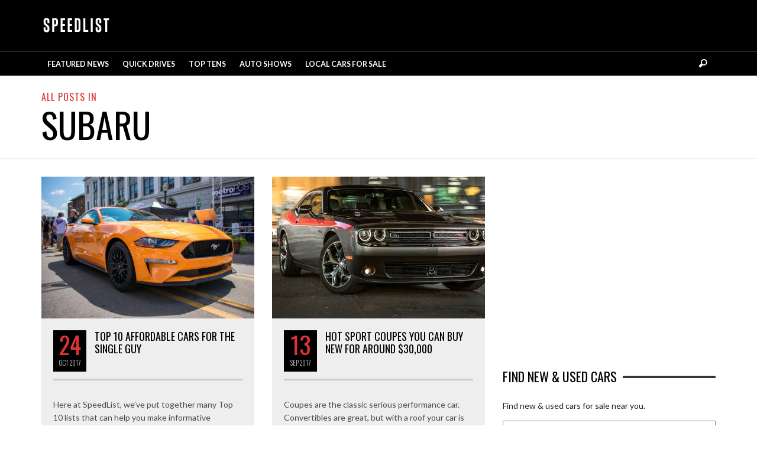

--- FILE ---
content_type: text/html; charset=UTF-8
request_url: https://blog.speedlist.com/category/subaru/
body_size: 41416
content:
<!DOCTYPE html>
<!--[if lt IE 9]>         <html class="no-js lt-ie9 lt-ie10" itemscope="itemscope" itemtype="http://schema.org/WebPage" lang="en-US" xmlns:fb="https://www.facebook.com/2008/fbml" xmlns:addthis="https://www.addthis.com/help/api-spec" > <![endif]-->
<!--[if IE 9]>         <html class="no-js lt-ie10" itemscope="itemscope" itemtype="http://schema.org/WebPage" lang="en-US" xmlns:fb="https://www.facebook.com/2008/fbml" xmlns:addthis="https://www.addthis.com/help/api-spec" > <![endif]-->
<!--[if gt IE 9]><!--> <html class="no-js" itemscope="itemscope" itemtype="http://schema.org/WebPage" lang="en-US" xmlns:fb="https://www.facebook.com/2008/fbml" xmlns:addthis="https://www.addthis.com/help/api-spec" > <!--<![endif]-->
	<head>
		<title itemprop="name">Subaru | The Official Blog of SpeedList.com</title>
		
		<meta name='robots' content='max-image-preview:large' />
<link rel='dns-prefetch' href='//s7.addthis.com' />
<link rel='dns-prefetch' href='//fonts.googleapis.com' />
<link rel="alternate" type="application/rss+xml" title="The Official Blog of SpeedList.com &raquo; Feed" href="https://blog.speedlist.com/feed/" />
<link rel="alternate" type="application/rss+xml" title="The Official Blog of SpeedList.com &raquo; Comments Feed" href="https://blog.speedlist.com/comments/feed/" />
<link rel="alternate" type="application/rss+xml" title="The Official Blog of SpeedList.com &raquo; Subaru Category Feed" href="https://blog.speedlist.com/category/subaru/feed/" />
<script type="text/javascript">
window._wpemojiSettings = {"baseUrl":"https:\/\/s.w.org\/images\/core\/emoji\/14.0.0\/72x72\/","ext":".png","svgUrl":"https:\/\/s.w.org\/images\/core\/emoji\/14.0.0\/svg\/","svgExt":".svg","source":{"concatemoji":"https:\/\/blog.speedlist.com\/wp-includes\/js\/wp-emoji-release.min.js?ver=6.1.1"}};
/*! This file is auto-generated */
!function(e,a,t){var n,r,o,i=a.createElement("canvas"),p=i.getContext&&i.getContext("2d");function s(e,t){var a=String.fromCharCode,e=(p.clearRect(0,0,i.width,i.height),p.fillText(a.apply(this,e),0,0),i.toDataURL());return p.clearRect(0,0,i.width,i.height),p.fillText(a.apply(this,t),0,0),e===i.toDataURL()}function c(e){var t=a.createElement("script");t.src=e,t.defer=t.type="text/javascript",a.getElementsByTagName("head")[0].appendChild(t)}for(o=Array("flag","emoji"),t.supports={everything:!0,everythingExceptFlag:!0},r=0;r<o.length;r++)t.supports[o[r]]=function(e){if(p&&p.fillText)switch(p.textBaseline="top",p.font="600 32px Arial",e){case"flag":return s([127987,65039,8205,9895,65039],[127987,65039,8203,9895,65039])?!1:!s([55356,56826,55356,56819],[55356,56826,8203,55356,56819])&&!s([55356,57332,56128,56423,56128,56418,56128,56421,56128,56430,56128,56423,56128,56447],[55356,57332,8203,56128,56423,8203,56128,56418,8203,56128,56421,8203,56128,56430,8203,56128,56423,8203,56128,56447]);case"emoji":return!s([129777,127995,8205,129778,127999],[129777,127995,8203,129778,127999])}return!1}(o[r]),t.supports.everything=t.supports.everything&&t.supports[o[r]],"flag"!==o[r]&&(t.supports.everythingExceptFlag=t.supports.everythingExceptFlag&&t.supports[o[r]]);t.supports.everythingExceptFlag=t.supports.everythingExceptFlag&&!t.supports.flag,t.DOMReady=!1,t.readyCallback=function(){t.DOMReady=!0},t.supports.everything||(n=function(){t.readyCallback()},a.addEventListener?(a.addEventListener("DOMContentLoaded",n,!1),e.addEventListener("load",n,!1)):(e.attachEvent("onload",n),a.attachEvent("onreadystatechange",function(){"complete"===a.readyState&&t.readyCallback()})),(e=t.source||{}).concatemoji?c(e.concatemoji):e.wpemoji&&e.twemoji&&(c(e.twemoji),c(e.wpemoji)))}(window,document,window._wpemojiSettings);
</script>
<style type="text/css">
img.wp-smiley,
img.emoji {
	display: inline !important;
	border: none !important;
	box-shadow: none !important;
	height: 1em !important;
	width: 1em !important;
	margin: 0 0.07em !important;
	vertical-align: -0.1em !important;
	background: none !important;
	padding: 0 !important;
}
</style>
	<link rel='stylesheet' id='wp-block-library-css' href='https://blog.speedlist.com/wp-includes/css/dist/block-library/style.min.css?ver=6.1.1' type='text/css' media='all' />
<link rel='stylesheet' id='classic-theme-styles-css' href='https://blog.speedlist.com/wp-includes/css/classic-themes.min.css?ver=1' type='text/css' media='all' />
<style id='global-styles-inline-css' type='text/css'>
body{--wp--preset--color--black: #000000;--wp--preset--color--cyan-bluish-gray: #abb8c3;--wp--preset--color--white: #ffffff;--wp--preset--color--pale-pink: #f78da7;--wp--preset--color--vivid-red: #cf2e2e;--wp--preset--color--luminous-vivid-orange: #ff6900;--wp--preset--color--luminous-vivid-amber: #fcb900;--wp--preset--color--light-green-cyan: #7bdcb5;--wp--preset--color--vivid-green-cyan: #00d084;--wp--preset--color--pale-cyan-blue: #8ed1fc;--wp--preset--color--vivid-cyan-blue: #0693e3;--wp--preset--color--vivid-purple: #9b51e0;--wp--preset--gradient--vivid-cyan-blue-to-vivid-purple: linear-gradient(135deg,rgba(6,147,227,1) 0%,rgb(155,81,224) 100%);--wp--preset--gradient--light-green-cyan-to-vivid-green-cyan: linear-gradient(135deg,rgb(122,220,180) 0%,rgb(0,208,130) 100%);--wp--preset--gradient--luminous-vivid-amber-to-luminous-vivid-orange: linear-gradient(135deg,rgba(252,185,0,1) 0%,rgba(255,105,0,1) 100%);--wp--preset--gradient--luminous-vivid-orange-to-vivid-red: linear-gradient(135deg,rgba(255,105,0,1) 0%,rgb(207,46,46) 100%);--wp--preset--gradient--very-light-gray-to-cyan-bluish-gray: linear-gradient(135deg,rgb(238,238,238) 0%,rgb(169,184,195) 100%);--wp--preset--gradient--cool-to-warm-spectrum: linear-gradient(135deg,rgb(74,234,220) 0%,rgb(151,120,209) 20%,rgb(207,42,186) 40%,rgb(238,44,130) 60%,rgb(251,105,98) 80%,rgb(254,248,76) 100%);--wp--preset--gradient--blush-light-purple: linear-gradient(135deg,rgb(255,206,236) 0%,rgb(152,150,240) 100%);--wp--preset--gradient--blush-bordeaux: linear-gradient(135deg,rgb(254,205,165) 0%,rgb(254,45,45) 50%,rgb(107,0,62) 100%);--wp--preset--gradient--luminous-dusk: linear-gradient(135deg,rgb(255,203,112) 0%,rgb(199,81,192) 50%,rgb(65,88,208) 100%);--wp--preset--gradient--pale-ocean: linear-gradient(135deg,rgb(255,245,203) 0%,rgb(182,227,212) 50%,rgb(51,167,181) 100%);--wp--preset--gradient--electric-grass: linear-gradient(135deg,rgb(202,248,128) 0%,rgb(113,206,126) 100%);--wp--preset--gradient--midnight: linear-gradient(135deg,rgb(2,3,129) 0%,rgb(40,116,252) 100%);--wp--preset--duotone--dark-grayscale: url('#wp-duotone-dark-grayscale');--wp--preset--duotone--grayscale: url('#wp-duotone-grayscale');--wp--preset--duotone--purple-yellow: url('#wp-duotone-purple-yellow');--wp--preset--duotone--blue-red: url('#wp-duotone-blue-red');--wp--preset--duotone--midnight: url('#wp-duotone-midnight');--wp--preset--duotone--magenta-yellow: url('#wp-duotone-magenta-yellow');--wp--preset--duotone--purple-green: url('#wp-duotone-purple-green');--wp--preset--duotone--blue-orange: url('#wp-duotone-blue-orange');--wp--preset--font-size--small: 13px;--wp--preset--font-size--medium: 20px;--wp--preset--font-size--large: 36px;--wp--preset--font-size--x-large: 42px;--wp--preset--spacing--20: 0.44rem;--wp--preset--spacing--30: 0.67rem;--wp--preset--spacing--40: 1rem;--wp--preset--spacing--50: 1.5rem;--wp--preset--spacing--60: 2.25rem;--wp--preset--spacing--70: 3.38rem;--wp--preset--spacing--80: 5.06rem;}:where(.is-layout-flex){gap: 0.5em;}body .is-layout-flow > .alignleft{float: left;margin-inline-start: 0;margin-inline-end: 2em;}body .is-layout-flow > .alignright{float: right;margin-inline-start: 2em;margin-inline-end: 0;}body .is-layout-flow > .aligncenter{margin-left: auto !important;margin-right: auto !important;}body .is-layout-constrained > .alignleft{float: left;margin-inline-start: 0;margin-inline-end: 2em;}body .is-layout-constrained > .alignright{float: right;margin-inline-start: 2em;margin-inline-end: 0;}body .is-layout-constrained > .aligncenter{margin-left: auto !important;margin-right: auto !important;}body .is-layout-constrained > :where(:not(.alignleft):not(.alignright):not(.alignfull)){max-width: var(--wp--style--global--content-size);margin-left: auto !important;margin-right: auto !important;}body .is-layout-constrained > .alignwide{max-width: var(--wp--style--global--wide-size);}body .is-layout-flex{display: flex;}body .is-layout-flex{flex-wrap: wrap;align-items: center;}body .is-layout-flex > *{margin: 0;}:where(.wp-block-columns.is-layout-flex){gap: 2em;}.has-black-color{color: var(--wp--preset--color--black) !important;}.has-cyan-bluish-gray-color{color: var(--wp--preset--color--cyan-bluish-gray) !important;}.has-white-color{color: var(--wp--preset--color--white) !important;}.has-pale-pink-color{color: var(--wp--preset--color--pale-pink) !important;}.has-vivid-red-color{color: var(--wp--preset--color--vivid-red) !important;}.has-luminous-vivid-orange-color{color: var(--wp--preset--color--luminous-vivid-orange) !important;}.has-luminous-vivid-amber-color{color: var(--wp--preset--color--luminous-vivid-amber) !important;}.has-light-green-cyan-color{color: var(--wp--preset--color--light-green-cyan) !important;}.has-vivid-green-cyan-color{color: var(--wp--preset--color--vivid-green-cyan) !important;}.has-pale-cyan-blue-color{color: var(--wp--preset--color--pale-cyan-blue) !important;}.has-vivid-cyan-blue-color{color: var(--wp--preset--color--vivid-cyan-blue) !important;}.has-vivid-purple-color{color: var(--wp--preset--color--vivid-purple) !important;}.has-black-background-color{background-color: var(--wp--preset--color--black) !important;}.has-cyan-bluish-gray-background-color{background-color: var(--wp--preset--color--cyan-bluish-gray) !important;}.has-white-background-color{background-color: var(--wp--preset--color--white) !important;}.has-pale-pink-background-color{background-color: var(--wp--preset--color--pale-pink) !important;}.has-vivid-red-background-color{background-color: var(--wp--preset--color--vivid-red) !important;}.has-luminous-vivid-orange-background-color{background-color: var(--wp--preset--color--luminous-vivid-orange) !important;}.has-luminous-vivid-amber-background-color{background-color: var(--wp--preset--color--luminous-vivid-amber) !important;}.has-light-green-cyan-background-color{background-color: var(--wp--preset--color--light-green-cyan) !important;}.has-vivid-green-cyan-background-color{background-color: var(--wp--preset--color--vivid-green-cyan) !important;}.has-pale-cyan-blue-background-color{background-color: var(--wp--preset--color--pale-cyan-blue) !important;}.has-vivid-cyan-blue-background-color{background-color: var(--wp--preset--color--vivid-cyan-blue) !important;}.has-vivid-purple-background-color{background-color: var(--wp--preset--color--vivid-purple) !important;}.has-black-border-color{border-color: var(--wp--preset--color--black) !important;}.has-cyan-bluish-gray-border-color{border-color: var(--wp--preset--color--cyan-bluish-gray) !important;}.has-white-border-color{border-color: var(--wp--preset--color--white) !important;}.has-pale-pink-border-color{border-color: var(--wp--preset--color--pale-pink) !important;}.has-vivid-red-border-color{border-color: var(--wp--preset--color--vivid-red) !important;}.has-luminous-vivid-orange-border-color{border-color: var(--wp--preset--color--luminous-vivid-orange) !important;}.has-luminous-vivid-amber-border-color{border-color: var(--wp--preset--color--luminous-vivid-amber) !important;}.has-light-green-cyan-border-color{border-color: var(--wp--preset--color--light-green-cyan) !important;}.has-vivid-green-cyan-border-color{border-color: var(--wp--preset--color--vivid-green-cyan) !important;}.has-pale-cyan-blue-border-color{border-color: var(--wp--preset--color--pale-cyan-blue) !important;}.has-vivid-cyan-blue-border-color{border-color: var(--wp--preset--color--vivid-cyan-blue) !important;}.has-vivid-purple-border-color{border-color: var(--wp--preset--color--vivid-purple) !important;}.has-vivid-cyan-blue-to-vivid-purple-gradient-background{background: var(--wp--preset--gradient--vivid-cyan-blue-to-vivid-purple) !important;}.has-light-green-cyan-to-vivid-green-cyan-gradient-background{background: var(--wp--preset--gradient--light-green-cyan-to-vivid-green-cyan) !important;}.has-luminous-vivid-amber-to-luminous-vivid-orange-gradient-background{background: var(--wp--preset--gradient--luminous-vivid-amber-to-luminous-vivid-orange) !important;}.has-luminous-vivid-orange-to-vivid-red-gradient-background{background: var(--wp--preset--gradient--luminous-vivid-orange-to-vivid-red) !important;}.has-very-light-gray-to-cyan-bluish-gray-gradient-background{background: var(--wp--preset--gradient--very-light-gray-to-cyan-bluish-gray) !important;}.has-cool-to-warm-spectrum-gradient-background{background: var(--wp--preset--gradient--cool-to-warm-spectrum) !important;}.has-blush-light-purple-gradient-background{background: var(--wp--preset--gradient--blush-light-purple) !important;}.has-blush-bordeaux-gradient-background{background: var(--wp--preset--gradient--blush-bordeaux) !important;}.has-luminous-dusk-gradient-background{background: var(--wp--preset--gradient--luminous-dusk) !important;}.has-pale-ocean-gradient-background{background: var(--wp--preset--gradient--pale-ocean) !important;}.has-electric-grass-gradient-background{background: var(--wp--preset--gradient--electric-grass) !important;}.has-midnight-gradient-background{background: var(--wp--preset--gradient--midnight) !important;}.has-small-font-size{font-size: var(--wp--preset--font-size--small) !important;}.has-medium-font-size{font-size: var(--wp--preset--font-size--medium) !important;}.has-large-font-size{font-size: var(--wp--preset--font-size--large) !important;}.has-x-large-font-size{font-size: var(--wp--preset--font-size--x-large) !important;}
.wp-block-navigation a:where(:not(.wp-element-button)){color: inherit;}
:where(.wp-block-columns.is-layout-flex){gap: 2em;}
.wp-block-pullquote{font-size: 1.5em;line-height: 1.6;}
</style>
<link rel='stylesheet' id='contact-form-7-css' href='https://blog.speedlist.com/wp-content/plugins/contact-form-7/includes/css/styles.css?ver=5.7.4' type='text/css' media='all' />
<link rel='stylesheet' id='vwcss-mmenu-css' href='https://blog.speedlist.com/wp-content/themes/blackmag/js/jquery-mmenu/css/jquery.mmenu.custom.css?ver=1.4.0' type='text/css' media='all' />
<link rel='stylesheet' id='vwcss-icon-iconic-css' href='https://blog.speedlist.com/wp-content/themes/blackmag/components/font-icons/iconic/css/iconic.css?ver=1.4.0' type='text/css' media='all' />
<link rel='stylesheet' id='vwcss-icon-social-css' href='https://blog.speedlist.com/wp-content/themes/blackmag/components/font-icons/social-icons/css/zocial.css?ver=1.4.0' type='text/css' media='all' />
<link rel='stylesheet' id='vwcss-icon-elusive-css' href='https://blog.speedlist.com/wp-content/themes/blackmag/components/font-icons/elusive/css/elusive.css?ver=1.4.0' type='text/css' media='all' />
<link rel='stylesheet' id='vwcss-animate-css' href='https://blog.speedlist.com/wp-content/themes/blackmag/css/animate.css?ver=1.4.0' type='text/css' media='all' />
<link rel='stylesheet' id='vwcss-bootstrap-css' href='https://blog.speedlist.com/wp-content/themes/blackmag/css/bootstrap.css?ver=1.4.0' type='text/css' media='all' />
<link rel='stylesheet' id='vwcss-flexslider-css' href='https://blog.speedlist.com/wp-content/themes/blackmag/js/flex-slider/flexslider-custom.css?ver=1.4.0' type='text/css' media='all' />
<link rel='stylesheet' id='vwcss-theme-root-css' href='https://blog.speedlist.com/wp-content/themes/blackmag/style.css?ver=1.4.0' type='text/css' media='all' />
<link rel='stylesheet' id='vwcss-theme-css' href='https://blog.speedlist.com/wp-content/themes/speedlist/style.css?ver=1.4.0' type='text/css' media='all' />
<link rel='stylesheet' id='addthis_all_pages-css' href='https://blog.speedlist.com/wp-content/plugins/addthis/frontend/build/addthis_wordpress_public.min.css?ver=6.1.1' type='text/css' media='all' />
<link rel='stylesheet' id='redux-google-fonts-css' href='https://fonts.googleapis.com/css?family=Oswald%3A300%2C400%2C700%7CLato%3A100%2C300%2C400%2C700%2C900%2C100italic%2C300italic%2C400italic%2C700italic%2C900italic&#038;ver=1537890518' type='text/css' media='all' />
<script type='text/javascript' src='https://blog.speedlist.com/wp-includes/js/jquery/jquery.min.js?ver=3.6.1' id='jquery-core-js'></script>
<script type='text/javascript' src='https://blog.speedlist.com/wp-includes/js/jquery/jquery-migrate.min.js?ver=3.3.2' id='jquery-migrate-js'></script>
<script type='text/javascript' src='https://blog.speedlist.com/wp-admin/admin-ajax.php?action=addthis_global_options_settings&#038;ver=6.1.1' id='addthis_global_options-js'></script>
<script type='text/javascript' src='https://s7.addthis.com/js/300/addthis_widget.js?ver=6.1.1#pubid=ra-546a778018a1e57e' id='addthis_widget-js'></script>
<link rel="https://api.w.org/" href="https://blog.speedlist.com/wp-json/" /><link rel="alternate" type="application/json" href="https://blog.speedlist.com/wp-json/wp/v2/categories/68" /><link rel="EditURI" type="application/rsd+xml" title="RSD" href="https://blog.speedlist.com/xmlrpc.php?rsd" />
<link rel="wlwmanifest" type="application/wlwmanifest+xml" href="https://blog.speedlist.com/wp-includes/wlwmanifest.xml" />
<meta name="generator" content="WordPress 6.1.1" />
<!-- Facebook Pixel Code -->
<script>
 !function(f,b,e,v,n,t,s)
 {if(f.fbq)return;n=f.fbq=function(){n.callMethod?
 n.callMethod.apply(n,arguments):n.queue.push(arguments)};
 if(!f._fbq)f._fbq=n;n.push=n;n.loaded=!0;n.version='2.0';
 n.queue=[];t=b.createElement(e);t.async=!0;
 t.src=v;s=b.getElementsByTagName(e)[0];
 s.parentNode.insertBefore(t,s)}(window, document,'script',
 'https://connect.facebook.net/en_US/fbevents.js');
 fbq('init', '152463315454936');
 fbq('track', 'PageView');
</script>
<noscript><img height="1" width="1" style="display:none"
 src="https://www.facebook.com/tr?id=152463315454936&ev=PageView&noscript=1"
/></noscript>
<!-- End Facebook Pixel Code --><link rel="profile" href="http://gmpg.org/xfn/11">

<link rel="pingback" href="https://blog.speedlist.com/xmlrpc.php">

<meta name="description" content="Millions of cars for sale plus daily automotive news.">

<meta charset="UTF-8">

<link href="//www.google-analytics.com" rel="dns-prefetch">

<meta http-equiv="X-UA-Compatible" content="IE=edge,chrome=1">

<meta name="viewport" content="width=device-width,initial-scale=1.0,user-scalable=yes">

		




<!-- HTML5 shim and Respond.js IE8 support of HTML5 elements and media queries -->
<!--[if lt IE 9]>
	<script src="//cdnjs.cloudflare.com/ajax/libs/html5shiv/3.7/html5shiv.min.js"></script>
	<script src="//cdnjs.cloudflare.com/ajax/libs/respond.js/1.4.2/respond.min.js"></script>
<![endif]-->		<!-- Facebook integration -->

		<meta property="og:site_name" content="The Official Blog of SpeedList.com">

					<meta property="og:title" content="The Official Blog of SpeedList.com">
			<meta property="og:description" content="Millions of cars for sale plus daily automotive news.">
			<meta property="og:url" content="https://blog.speedlist.com"/>

		
		<!-- /Facebook integration -->
				<style id="vw-custom-font" type="text/css">
						
					</style>
			<style type="text/css">
				
				
		a, a:hover,
		.vw-page-title-box .vw-label,
		.vw-post-categories a,
		.vw-page-subtitle,
		.vw-review-summary-bar .vw-review-score,
		.vw-review-total-score,
		.vw-breaking-news-date,
		.vw-date-box-date,
		.vw-post-style-classic .vw-post-box-title a:hover,
		.vw-post-likes-count.vw-post-liked .vw-icon,
		.vw-menu-location-bottom .main-menu-link:hover,
		.vw-accordion-header.ui-accordion-header-active span,
		.vw-404-text,
		em, .entry-title em, .widget-title em, .vw-related-posts-title em, .vw-post-comments-title em, .vw-page-title em, .vw-post-box-layout-title em, .vwspc-section-title em {
			color: #dd3333;
		}

		.vw-site-social-profile-icon:hover,
		/*.vw-post-categories a,*/
		.vw-breaking-news-label,
		.vw-post-navigation-previous:hover,
		.vw-post-navigation-next:hover,
		.vw-author-socials a:hover,
		.vw-post-style-box:hover,
		.vw-review-summary-bar .vw-review-score-bar,
		.vw-review-total-score, .vw-review-item-score.vw-review-score-percentage,
		.vw-post-style-classic a.vw-post-box-read-more:hover,
		.vw-post-box:hover .vw-post-format-icon,
		.vw-gallery-direction-button:hover,
		.vw-post-meta-icons a:hover,
		.widget_tag_cloud .tagcloud a:hover,
		.vw-page-navigation-pagination .page-numbers:hover,
		.vw-page-navigation-pagination .page-numbers.current,
		#wp-calendar tbody td:hover,
		.widget_vw_widget_categories .vw-widget-category-title:hover .vw-widget-category-post-count,
		.vwspc-section-full-page-link:hover .vw-button,
		.vw-post-tabed-tab.ui-state-active,
		.vw-page-links > .vw-page-link, .vw-page-links .vw-page-link:hover,
		.vw-tag-links a:hover {
			background-color: #dd3333;
		}

		.vw-post-style-small-comment .vw-comment-meta,
		.vw-about-author-section .vw-author-name,
		.vw-post-meta-large .vw-date-box,
		#wp-calendar caption,
		.wp-caption p.wp-caption-text,
		.vw-widget-feedburner-text,
		.vw-login-title,
		.widget_search label,
		.widget_vw_widget_author .vw-widget-author-title,
		.vw-quote {
			border-color: #dd3333;
		}

		.vw-menu-location-top.sf-arrows .main-menu-link.sf-with-ul:after {
			border-top-color: #000000;
		}
		.vw-menu-location-top.sf-arrows .sub-menu-link.sf-with-ul:after {
			border-left-color: #000000;
		}

		.sf-arrows > li > .sf-with-ul:focus:after, .sf-arrows > li:hover > .sf-with-ul:after, .sf-arrows > .sfHover > .sf-with-ul:after {
			border-top-color: #dd3333 !important;
		}

		.vw-menu-location-top a.main-menu-link {
			color: #000000;
		}

		
		.vw-menu-location-top .main-menu-item:hover .main-menu-link {
			color: #888888;
		}

		/* Body font */
		.vw-header-font-family,
		.vw-copyright {
			font-family: Oswald;
		}

		.vw-breaking-news-link {
			font-family: Lato;
		}

		.vw-page-title-wrapper-top.vw-has-background .vw-page-title-wrapper-inner {
			padding-top: 300px;
		}

		.vw-sticky-wrapper.is-sticky .vw-menu-main-wrapper.vw-sticky {
			background-color: rgba(0,0,0,0.8);
		}

		.vw-menu-main-wrapper {
			border-color: rgba(255,255,255,0.21);
		}

		/* Custom Styles */
		                                            	</style>
	<style type="text/css" title="dynamic-css" class="options-output">h1, h2, h3, h4, h5, h6, .vw-header-font,blockquote, .vw-post-box.vw-post-format-link a,.vw-social-counter-count,.vw-menu-location-top .menu-link,.vw-menu-location-bottom .main-menu-link,.vw-page-navigation-pagination .page-numbers,#wp-calendar caption,input[type=button],input[type=submit],button,.vw-button,.vw-accordion-header-text,.vw-tab-title{font-family:Oswald;text-transform:uppercase;font-weight:400;font-style:normal;color:#000;}.vw-menu-location-main .main-menu-link{color:#fff;}body,cite{font-family:Lato;font-weight:400;font-style:normal;color:#222222;font-size:14px;}.vw-site-wrapper,.vw-page-navigation-pagination{background-color:#ffffff;}.vw-breaking-news-bar{background:#f5f5f5;}.vw-breaking-news-list .vw-breaking-news-link,.vw-breaking-news-list .vw-breaking-news-month{color:#424242;}.vw-top-bar{background:#ffffff;}.vw-menu-location-top .sub-menu,.vw-menu-location-top .main-menu-item:hover .main-menu-link{background:#ffffff;}.vw-menu-location-top .sub-menu-link{color:#111111;}.vw-menu-location-top .sub-menu-link:hover{color:#888888;}.vw-menu-location-top .sub-menu-link:hover{background:#f5f5f5;}.vw-menu-main-wrapper{background:rgb(0,0,0);background:rgba(0,0,0,0.5);}.vw-menu-location-main .main-menu-item{color:#ffffff;}.vw-menu-location-main .main-menu-item:hover{color:#111111;}.vw-menu-location-main .sub-menu,.vw-menu-location-main .main-menu-item:hover .main-menu-link{background:#ffffff;}.vw-menu-location-main .sub-menu-link{color:#111111;}.vw-menu-location-main .sub-menu-link:hover{color:#888888;}.vw-menu-location-main .sub-menu-link:hover{background:#f5f5f5;}.vw-footer-sidebars{background-color:#000000;}.vw-footer-sidebars h1,.vw-footer-sidebars h2,.vw-footer-sidebars h3,.vw-footer-sidebars h4,.vw-footer-sidebars h5,.vw-footer-sidebars h6,.vw-footer-sidebars .widget-title,.vw-footer-sidebars .vw-widget-category-title{color:#ffffff;}.vw-footer-sidebars{color:#b4b4b4;}.vw-bottom-bar{background:#000000;}.vw-bottom-bar{color:#b4b4b4;}</style>
	</head>
	<body id="site-top" class="archive category category-subaru category-68 vw-site-layout-full-width vw-js-enable-ajax-pagination">

		<div class="vw-site-wrapper">

			<div class="vw-top-bar">
	<div class="container">
		<div class="row">
			<div class="col-sm-12">
				<div class="vw-top-bar-left">
					<nav class="vw-menu-top-wrapper">
</nav>				</div>
				<div class="vw-top-bar-right">
					<span class="vw-site-social-profile"><a class="vw-site-social-profile-icon vw-site-social-facebook" href="https://www.facebook.com/speedlist" title="Facebook"><i class="icon-social-facebook"></i></a><a class="vw-site-social-profile-icon vw-site-social-instagram" href="http://instagram.com/speedlist" title="Instagram"><i class="icon-social-instagram"></i></a><a class="vw-site-social-profile-icon vw-site-social-twitter" href="https://twitter.com/speedlist" title="Twitter"><i class="icon-social-twitter"></i></a></span>				</div>
			</div>
		</div>
	</div>
</div>
			<header class="vw-site-header vw-site-header-style-left-logo clearfix">
	<div class="container">
		<div class="row">
			<div class="col-sm-12">
				<div class="vw-site-header-inner">
					<div class="vw-logo-wrapper">
	
	<a class="vw-logo-link" href="https://blog.speedlist.com">
				
		<!-- Site Logo -->
		
			<!-- Retina Site Logo -->
							<img class="vw-logo-2x" src="https://blog.speedlist.com/wp-content/uploads/2014/03/speedlist_logo-01.png" width="118" height="31" alt="The Official Blog of SpeedList.com">
			
			<img class="vw-logo" src="https://blog.speedlist.com/wp-content/uploads/2014/11/logo-e46c15a92fc472b71c129917a25aecc3.png" width="118" height="31" alt="The Official Blog of SpeedList.com">

			</a>

</div>
					<div class="vw-mobile-nav-button-wrapper">
						<span class="vw-mobile-nav-button">
							<span class="vw-hamburger-icon"><span></span></span>
						</span>
					</div>
				
									</div>
			</div>
		</div>
	</div>

	<nav id="vw-menu-main" class="vw-menu-main-wrapper">
	<div class="container">
		<div class="row">
			<div class="col-sm-12">
				

	<div class=" vw-menu-main-inner">

		<ul id="menu-primary-navigation" class="vw-menu vw-menu-location-main vw-menu-type-mega-post"><li class="nav-menu-item-2918 main-menu-item  menu-item-even menu-item-depth-0 menu-item menu-item-type-taxonomy menu-item-object-category vw-mega-menu-type-classic vw-cat-id-53"><a  href="https://blog.speedlist.com/category/featured-news/" class="menu-link main-menu-link"><span>Featured News</span></a></li>
<li class="nav-menu-item-2923 main-menu-item  menu-item-even menu-item-depth-0 menu-item menu-item-type-taxonomy menu-item-object-category vw-mega-menu-type-classic vw-cat-id-153"><a  href="https://blog.speedlist.com/category/quick-drives/" class="menu-link main-menu-link"><span>Quick Drives</span></a></li>
<li class="nav-menu-item-3022 main-menu-item  menu-item-even menu-item-depth-0 menu-item menu-item-type-taxonomy menu-item-object-category vw-mega-menu-type-classic vw-cat-id-500"><a  href="https://blog.speedlist.com/category/top-tens/" class="menu-link main-menu-link"><span>Top Tens</span></a></li>
<li class="nav-menu-item-3126 main-menu-item  menu-item-even menu-item-depth-0 menu-item menu-item-type-taxonomy menu-item-object-category vw-mega-menu-type-classic vw-cat-id-497"><a  href="https://blog.speedlist.com/category/auto-shows/" class="menu-link main-menu-link"><span>Auto Shows</span></a></li>
<li class="nav-menu-item-4048 main-menu-item  menu-item-even menu-item-depth-0 menu-item menu-item-type-post_type menu-item-object-page vw-mega-menu-type-classic"><a  href="https://blog.speedlist.com/cars-for-sale/" class="menu-link main-menu-link"><span>Local Cars For Sale</span></a></li>
 <li class="vw-menu-additional-logo"><a href="https://blog.speedlist.com"><img class="animated" src="https://blog.speedlist.com/wp-content/uploads/2014/11/logo-e46c15a92fc472b71c129917a25aecc31.png" height="31" width="118" alt="The Official Blog of SpeedList.com"></a></li><li class="vw-menu-additional-icons main-menu-item"><a class="vw-instant-search-buton menu-link main-menu-link"><i class="icon-iconic-search"></i></a></li></ul>			
	</div>
			</div>
		</div>
	</div>
</nav>	
	<nav class="vw-menu-mobile-wrapper">

	<ul id="menu-primary-navigation-1" class="vw-menu-location-mobile"><li class="nav-menu-item-2918 main-menu-item  menu-item-even menu-item-depth-0 menu-item menu-item-type-taxonomy menu-item-object-category"><a href="https://blog.speedlist.com/category/featured-news/" class="menu-link main-menu-link"><span>Featured News</span></a></li>
<li class="nav-menu-item-2923 main-menu-item  menu-item-even menu-item-depth-0 menu-item menu-item-type-taxonomy menu-item-object-category"><a href="https://blog.speedlist.com/category/quick-drives/" class="menu-link main-menu-link"><span>Quick Drives</span></a></li>
<li class="nav-menu-item-3022 main-menu-item  menu-item-even menu-item-depth-0 menu-item menu-item-type-taxonomy menu-item-object-category"><a href="https://blog.speedlist.com/category/top-tens/" class="menu-link main-menu-link"><span>Top Tens</span></a></li>
<li class="nav-menu-item-3126 main-menu-item  menu-item-even menu-item-depth-0 menu-item menu-item-type-taxonomy menu-item-object-category"><a href="https://blog.speedlist.com/category/auto-shows/" class="menu-link main-menu-link"><span>Auto Shows</span></a></li>
<li class="nav-menu-item-4048 main-menu-item  menu-item-even menu-item-depth-0 menu-item menu-item-type-post_type menu-item-object-page"><a href="https://blog.speedlist.com/cars-for-sale/" class="menu-link main-menu-link"><span>Local Cars For Sale</span></a></li>
</ul>
</nav></header>
			
			
<div class="vw-page-title-wrapper">
	<div class="vw-page-title-wrapper-top vw-has-no-background">
		<div class="container">
			<div class="row">
				<div class="col-sm-12">
					<div class="vw-page-title-wrapper-inner">
												
						<div class="vw-page-title-box clearfix">

							
																
								<div class="vw-page-title-box-inner">
									<span class="vw-label vw-header-font vw-cat-id-68">All posts in</span>
									<h1 class="vw-page-title">Subaru</h1>

																	</div>

												
						</div>
					</div>
				</div>

			</div>
		</div>
	</div>

	</div>


<div class="vw-page-wrapper clearfix vw-sidebar-position-right">
	<div class="container">
		<div class="row">

			<div class="vw-page-content" role="main">

				
					
					<div class="vw-post-loop vw-post-loop-block-grid-2-col">	
	<div class="row">
		<div class="col-sm-12">
			<div class="vw-block-grid vw-block-grid-xs-1 vw-block-grid-sm-2">

							<div class="vw-block-grid-item">
					<div class="vw-post-box vw-post-style-block vw-post-format-standard">
		<a class="vw-post-box-thumbnail" href="https://blog.speedlist.com/top-10-affordable-cars-single-guy/" rel="bookmark">
		<img width="360" height="240" src="https://blog.speedlist.com/wp-content/uploads/2017/07/2018-mustang-orange-360x240.jpg" class="attachment-vw_one_third_thumbnail size-vw_one_third_thumbnail wp-post-image" alt="" decoding="async" srcset="https://blog.speedlist.com/wp-content/uploads/2017/07/2018-mustang-orange-360x240.jpg 360w, https://blog.speedlist.com/wp-content/uploads/2017/07/2018-mustang-orange-400x267.jpg 400w, https://blog.speedlist.com/wp-content/uploads/2017/07/2018-mustang-orange-768x512.jpg 768w, https://blog.speedlist.com/wp-content/uploads/2017/07/2018-mustang-orange-1280x854.jpg 1280w, https://blog.speedlist.com/wp-content/uploads/2017/07/2018-mustang-orange-750x500.jpg 750w, https://blog.speedlist.com/wp-content/uploads/2017/07/2018-mustang-orange.jpg 1999w" sizes="(max-width: 360px) 100vw, 360px" />					</a>
	
	<div class="vw-post-box-inner">
		
				<span class="vw-date-box vw-header-font ">
			<span class="vw-date-box-date">24</span>
			<span class="vw-date-box-month">
				<span>Oct</span>
				<span>2017</span>
			</span>
		</span>
		
		<h3 class="vw-post-box-title">
			<a href="https://blog.speedlist.com/top-10-affordable-cars-single-guy/" title="Permalink to Top 10 Affordable Cars for the Single Guy" rel="bookmark">Top 10 Affordable Cars for the Single Guy</a>
		</h3>
		<div class="vw-post-box-divider clearfix"></div>
		<div class="vw-post-box-excerpt"><div class="at-above-post-cat-page addthis_tool" data-url="https://blog.speedlist.com/top-10-affordable-cars-single-guy/"></div>
<p>Here at SpeedList, we&#8217;ve put together many Top 10 lists that can help you make informative decisions as a new car shopper. However, what if you were just a normal single guy that was looking to get in a car that will attract some ladies &#8211; well, the SpeedList team is<!-- AddThis Advanced Settings above via filter on get_the_excerpt --><!-- AddThis Advanced Settings below via filter on get_the_excerpt --><!-- AddThis Advanced Settings generic via filter on get_the_excerpt --><!-- AddThis Share Buttons above via filter on get_the_excerpt --><!-- AddThis Share Buttons below via filter on get_the_excerpt --></p>
<div class="at-below-post-cat-page addthis_tool" data-url="https://blog.speedlist.com/top-10-affordable-cars-single-guy/"></div>
<p><!-- AddThis Share Buttons generic via filter on get_the_excerpt --></p>
</div>
		
	</div>

	<div class="vw-post-box-footer vw-header-font">
		<img alt='' src='https://secure.gravatar.com/avatar/a15cc9d59ef6ecb4307b894a77f1d881?s=52&#038;d=mm&#038;r=g' srcset='https://secure.gravatar.com/avatar/a15cc9d59ef6ecb4307b894a77f1d881?s=104&#038;d=mm&#038;r=g 2x' class='avatar avatar-52 photo' height='26' width='26' loading='lazy' decoding='async'/>		<a class="author-name author" href="https://blog.speedlist.com/author/omarrana/" title="View all posts by Oliver Ranna" rel="author">Oliver Ranna</a>
				<a class="vw-post-comment-count" href="https://blog.speedlist.com/top-10-affordable-cars-single-guy/#respond">
			<i class="vw-icon icon-iconic-comment-alt2"></i> <span class="vw-header-font">0</span>
		</a>
			</div>
	
</div>				</div>
							<div class="vw-block-grid-item">
					<div class="vw-post-box vw-post-style-block vw-post-format-standard">
		<a class="vw-post-box-thumbnail" href="https://blog.speedlist.com/hot-sport-coupes-can-buy-new-around-30000/" rel="bookmark">
		<img width="360" height="240" src="https://blog.speedlist.com/wp-content/uploads/2015/02/2015_dodge_challenger_155_1920x1080-360x240.jpg" class="attachment-vw_one_third_thumbnail size-vw_one_third_thumbnail wp-post-image" alt="" decoding="async" loading="lazy" />					</a>
	
	<div class="vw-post-box-inner">
		
				<span class="vw-date-box vw-header-font ">
			<span class="vw-date-box-date">13</span>
			<span class="vw-date-box-month">
				<span>Sep</span>
				<span>2017</span>
			</span>
		</span>
		
		<h3 class="vw-post-box-title">
			<a href="https://blog.speedlist.com/hot-sport-coupes-can-buy-new-around-30000/" title="Permalink to Hot sport coupes you can buy new for around $30,000" rel="bookmark">Hot sport coupes you can buy new for around $30,000</a>
		</h3>
		<div class="vw-post-box-divider clearfix"></div>
		<div class="vw-post-box-excerpt"><p>Coupes are the classic serious performance car. Convertibles are great, but with a roof your car is stiffer, safer, and often lighter. Coupes also attract far less unwelcome attention on the road and of course, they&#8217;re a lot more fun in the rain. But because they don&#8217;t sell well, coupes don&#8217;t</p>
</div>
		
	</div>

	<div class="vw-post-box-footer vw-header-font">
		<img alt='' src='https://secure.gravatar.com/avatar/4bc012ba2cf011d7b3b8d7d3d7a1164f?s=52&#038;d=mm&#038;r=g' srcset='https://secure.gravatar.com/avatar/4bc012ba2cf011d7b3b8d7d3d7a1164f?s=104&#038;d=mm&#038;r=g 2x' class='avatar avatar-52 photo' height='26' width='26' loading='lazy' decoding='async'/>		<a class="author-name author" href="https://blog.speedlist.com/author/davidadolphus/" title="View all posts by David Traver" rel="author">David Traver</a>
				<a class="vw-post-comment-count" href="https://blog.speedlist.com/hot-sport-coupes-can-buy-new-around-30000/#respond">
			<i class="vw-icon icon-iconic-comment-alt2"></i> <span class="vw-header-font">0</span>
		</a>
			</div>
	
</div>				</div>
							<div class="vw-block-grid-item">
					<div class="vw-post-box vw-post-style-block vw-post-format-standard">
		<a class="vw-post-box-thumbnail" href="https://blog.speedlist.com/limited-edition-hyperblue-subaru-brz-and-sti-coming-this-fall/" rel="bookmark">
		<img width="360" height="240" src="https://blog.speedlist.com/wp-content/uploads/2015/07/DSC_36461-360x240.jpg" class="attachment-vw_one_third_thumbnail size-vw_one_third_thumbnail wp-post-image" alt="" decoding="async" loading="lazy" />					</a>
	
	<div class="vw-post-box-inner">
		
				<span class="vw-date-box vw-header-font ">
			<span class="vw-date-box-date">01</span>
			<span class="vw-date-box-month">
				<span>Jul</span>
				<span>2015</span>
			</span>
		</span>
		
		<h3 class="vw-post-box-title">
			<a href="https://blog.speedlist.com/limited-edition-hyperblue-subaru-brz-and-sti-coming-this-fall/" title="Permalink to Limited Edition HyperBlue Subaru BRZ and STI coming this fall" rel="bookmark">Limited Edition HyperBlue Subaru BRZ and STI coming this fall</a>
		</h3>
		<div class="vw-post-box-divider clearfix"></div>
		<div class="vw-post-box-excerpt"><div class="at-above-post-cat-page addthis_tool" data-url="https://blog.speedlist.com/limited-edition-hyperblue-subaru-brz-and-sti-coming-this-fall/"></div>
<p>Subaru has announced the 2016 Series HyperBlue limited edition available exclusively on BRZ and WRX STI models. As a follow up to the 2015 Series Blue BRZ, the 2016 Series HyperBlue cars feature exterior paint in Subaru’s exclusive Hyper Blue with matching interior trim. Production will be limited to 700<!-- AddThis Advanced Settings above via filter on get_the_excerpt --><!-- AddThis Advanced Settings below via filter on get_the_excerpt --><!-- AddThis Advanced Settings generic via filter on get_the_excerpt --><!-- AddThis Share Buttons above via filter on get_the_excerpt --><!-- AddThis Share Buttons below via filter on get_the_excerpt --></p>
<div class="at-below-post-cat-page addthis_tool" data-url="https://blog.speedlist.com/limited-edition-hyperblue-subaru-brz-and-sti-coming-this-fall/"></div>
<p><!-- AddThis Share Buttons generic via filter on get_the_excerpt --></p>
</div>
		
	</div>

	<div class="vw-post-box-footer vw-header-font">
		<img alt='' src='https://secure.gravatar.com/avatar/603b67da5295d0d53c12f3225f5a7fe1?s=52&#038;d=mm&#038;r=g' srcset='https://secure.gravatar.com/avatar/603b67da5295d0d53c12f3225f5a7fe1?s=104&#038;d=mm&#038;r=g 2x' class='avatar avatar-52 photo' height='26' width='26' loading='lazy' decoding='async'/>		<a class="author-name author" href="https://blog.speedlist.com/author/darrenjablow/" title="View all posts by Dylan Phillips" rel="author">Dylan Phillips</a>
				<a class="vw-post-comment-count" href="https://blog.speedlist.com/limited-edition-hyperblue-subaru-brz-and-sti-coming-this-fall/#respond">
			<i class="vw-icon icon-iconic-comment-alt2"></i> <span class="vw-header-font">0</span>
		</a>
			</div>
	
</div>				</div>
							<div class="vw-block-grid-item">
					<div class="vw-post-box vw-post-style-block vw-post-format-standard">
		<a class="vw-post-box-thumbnail" href="https://blog.speedlist.com/top-10-cars-holiday-shopping/" rel="bookmark">
		<img width="360" height="240" src="https://blog.speedlist.com/wp-content/uploads/2014/12/2013-Mercede-Benz-GL-360x240.jpg" class="attachment-vw_one_third_thumbnail size-vw_one_third_thumbnail wp-post-image" alt="" decoding="async" loading="lazy" />					</a>
	
	<div class="vw-post-box-inner">
		
				<span class="vw-date-box vw-header-font ">
			<span class="vw-date-box-date">02</span>
			<span class="vw-date-box-month">
				<span>Dec</span>
				<span>2014</span>
			</span>
		</span>
		
		<h3 class="vw-post-box-title">
			<a href="https://blog.speedlist.com/top-10-cars-holiday-shopping/" title="Permalink to Top 10 Cars for your holiday shopping" rel="bookmark">Top 10 Cars for your holiday shopping</a>
		</h3>
		<div class="vw-post-box-divider clearfix"></div>
		<div class="vw-post-box-excerpt"><div class="at-above-post-cat-page addthis_tool" data-url="https://blog.speedlist.com/top-10-cars-holiday-shopping/"></div>
<p>Holiday shopping season is here and while some other car websites will point out some nice holiday car deals &#8211; we decided to take a different approach. We put our heads together and decided to create a list of Top 10 cars that will be most beneficial during the holiday<!-- AddThis Advanced Settings above via filter on get_the_excerpt --><!-- AddThis Advanced Settings below via filter on get_the_excerpt --><!-- AddThis Advanced Settings generic via filter on get_the_excerpt --><!-- AddThis Share Buttons above via filter on get_the_excerpt --><!-- AddThis Share Buttons below via filter on get_the_excerpt --></p>
<div class="at-below-post-cat-page addthis_tool" data-url="https://blog.speedlist.com/top-10-cars-holiday-shopping/"></div>
<p><!-- AddThis Share Buttons generic via filter on get_the_excerpt --></p>
</div>
		
	</div>

	<div class="vw-post-box-footer vw-header-font">
		<img alt='' src='https://secure.gravatar.com/avatar/a15cc9d59ef6ecb4307b894a77f1d881?s=52&#038;d=mm&#038;r=g' srcset='https://secure.gravatar.com/avatar/a15cc9d59ef6ecb4307b894a77f1d881?s=104&#038;d=mm&#038;r=g 2x' class='avatar avatar-52 photo' height='26' width='26' loading='lazy' decoding='async'/>		<a class="author-name author" href="https://blog.speedlist.com/author/omarrana/" title="View all posts by Oliver Ranna" rel="author">Oliver Ranna</a>
				<a class="vw-post-comment-count" href="https://blog.speedlist.com/top-10-cars-holiday-shopping/#respond">
			<i class="vw-icon icon-iconic-comment-alt2"></i> <span class="vw-header-font">0</span>
		</a>
			</div>
	
</div>				</div>
							<div class="vw-block-grid-item">
					<div class="vw-post-box vw-post-style-block vw-post-format-standard">
		<a class="vw-post-box-thumbnail" href="https://blog.speedlist.com/driven-2015-subaru-wrx-sti/" rel="bookmark">
		<img width="360" height="240" src="https://blog.speedlist.com/wp-content/uploads/2014/11/Subbie_cover-360x240.jpg" class="attachment-vw_one_third_thumbnail size-vw_one_third_thumbnail wp-post-image" alt="" decoding="async" loading="lazy" />							<span class="vw-review-summary-bar">
				<span class="vw-review-score-bar" style="width: 75%;"></span>
				<span class="vw-review-score">75<span>%</span></span>
			</span>
			</a>
	
	<div class="vw-post-box-inner">
		
				<span class="vw-date-box vw-header-font ">
			<span class="vw-date-box-date">28</span>
			<span class="vw-date-box-month">
				<span>Nov</span>
				<span>2014</span>
			</span>
		</span>
		
		<h3 class="vw-post-box-title">
			<a href="https://blog.speedlist.com/driven-2015-subaru-wrx-sti/" title="Permalink to Driven: 2015 Subaru WRX STI" rel="bookmark">Driven: 2015 Subaru WRX STI</a>
		</h3>
		<div class="vw-post-box-divider clearfix"></div>
		<div class="vw-post-box-excerpt"><div class="at-above-post-cat-page addthis_tool" data-url="https://blog.speedlist.com/driven-2015-subaru-wrx-sti/"></div>
<p>Big performance, giant-killing status is something we’ve come to expect from Subaru’s WRX STI. It’d be an otherwise ordinary compact saloon had those slightly unhinged rallying fanatics at Subaru’s STI department not continued to make a case for more power and more driver focus. The result is the WRX STI,<!-- AddThis Advanced Settings above via filter on get_the_excerpt --><!-- AddThis Advanced Settings below via filter on get_the_excerpt --><!-- AddThis Advanced Settings generic via filter on get_the_excerpt --><!-- AddThis Share Buttons above via filter on get_the_excerpt --><!-- AddThis Share Buttons below via filter on get_the_excerpt --></p>
<div class="at-below-post-cat-page addthis_tool" data-url="https://blog.speedlist.com/driven-2015-subaru-wrx-sti/"></div>
<p><!-- AddThis Share Buttons generic via filter on get_the_excerpt --></p>
</div>
		
	</div>

	<div class="vw-post-box-footer vw-header-font">
		<img alt='' src='https://secure.gravatar.com/avatar/e1904d25b268c19ccc6e2fbed6c79b79?s=52&#038;d=mm&#038;r=g' srcset='https://secure.gravatar.com/avatar/e1904d25b268c19ccc6e2fbed6c79b79?s=104&#038;d=mm&#038;r=g 2x' class='avatar avatar-52 photo' height='26' width='26' loading='lazy' decoding='async'/>		<a class="author-name author" href="https://blog.speedlist.com/author/kyle-fortune/" title="View all posts by Kyle Fortune" rel="author">Kyle Fortune</a>
				<a class="vw-post-comment-count" href="https://blog.speedlist.com/driven-2015-subaru-wrx-sti/#respond">
			<i class="vw-icon icon-iconic-comment-alt2"></i> <span class="vw-header-font">0</span>
		</a>
			</div>
	
</div>				</div>
							<div class="vw-block-grid-item">
					<div class="vw-post-box vw-post-style-block vw-post-format-standard">
		<a class="vw-post-box-thumbnail" href="https://blog.speedlist.com/mitsubishi-lancer-evo-vs-subaru-wrx-sti/" rel="bookmark">
		<img width="360" height="240" src="https://blog.speedlist.com/wp-content/uploads/2014/10/lancerevo-fyol-d-360x240.jpg" class="attachment-vw_one_third_thumbnail size-vw_one_third_thumbnail wp-post-image" alt="" decoding="async" loading="lazy" />					</a>
	
	<div class="vw-post-box-inner">
		
				<span class="vw-date-box vw-header-font ">
			<span class="vw-date-box-date">24</span>
			<span class="vw-date-box-month">
				<span>Oct</span>
				<span>2014</span>
			</span>
		</span>
		
		<h3 class="vw-post-box-title">
			<a href="https://blog.speedlist.com/mitsubishi-lancer-evo-vs-subaru-wrx-sti/" title="Permalink to 2014 Mitsubishi Lancer EVO vs 2014 Subaru WRX STI" rel="bookmark">2014 Mitsubishi Lancer EVO vs 2014 Subaru WRX STI</a>
		</h3>
		<div class="vw-post-box-divider clearfix"></div>
		<div class="vw-post-box-excerpt"><div class="at-above-post-cat-page addthis_tool" data-url="https://blog.speedlist.com/mitsubishi-lancer-evo-vs-subaru-wrx-sti/"></div>
<p>With all the reports surrounding the demise of the Mitsubishi Lancer EVO, we thought it would be great to do a Face-off-Friday focused on it and its biggest rival &#8211; the Subaru WRX STI. Also, since both models are currently on sale, it&#8217;s even a better idea to look into<!-- AddThis Advanced Settings above via filter on get_the_excerpt --><!-- AddThis Advanced Settings below via filter on get_the_excerpt --><!-- AddThis Advanced Settings generic via filter on get_the_excerpt --><!-- AddThis Share Buttons above via filter on get_the_excerpt --><!-- AddThis Share Buttons below via filter on get_the_excerpt --></p>
<div class="at-below-post-cat-page addthis_tool" data-url="https://blog.speedlist.com/mitsubishi-lancer-evo-vs-subaru-wrx-sti/"></div>
<p><!-- AddThis Share Buttons generic via filter on get_the_excerpt --></p>
</div>
		
	</div>

	<div class="vw-post-box-footer vw-header-font">
		<img alt='' src='https://secure.gravatar.com/avatar/a15cc9d59ef6ecb4307b894a77f1d881?s=52&#038;d=mm&#038;r=g' srcset='https://secure.gravatar.com/avatar/a15cc9d59ef6ecb4307b894a77f1d881?s=104&#038;d=mm&#038;r=g 2x' class='avatar avatar-52 photo' height='26' width='26' loading='lazy' decoding='async'/>		<a class="author-name author" href="https://blog.speedlist.com/author/omarrana/" title="View all posts by Oliver Ranna" rel="author">Oliver Ranna</a>
				<a class="vw-post-comment-count" href="https://blog.speedlist.com/mitsubishi-lancer-evo-vs-subaru-wrx-sti/#respond">
			<i class="vw-icon icon-iconic-comment-alt2"></i> <span class="vw-header-font">0</span>
		</a>
			</div>
	
</div>				</div>
							<div class="vw-block-grid-item">
					<div class="vw-post-box vw-post-style-block vw-post-format-standard">
		<a class="vw-post-box-thumbnail" href="https://blog.speedlist.com/2015-subaru-impreza-price-starts-18195/" rel="bookmark">
		<img width="360" height="240" src="https://blog.speedlist.com/wp-content/uploads/2014/10/e_042814_CAM_A_21490_v2-360x240.jpg" class="attachment-vw_one_third_thumbnail size-vw_one_third_thumbnail wp-post-image" alt="" decoding="async" loading="lazy" srcset="https://blog.speedlist.com/wp-content/uploads/2014/10/e_042814_CAM_A_21490_v2-360x240.jpg 360w, https://blog.speedlist.com/wp-content/uploads/2014/10/e_042814_CAM_A_21490_v2-400x267.jpg 400w, https://blog.speedlist.com/wp-content/uploads/2014/10/e_042814_CAM_A_21490_v2-750x501.jpg 750w, https://blog.speedlist.com/wp-content/uploads/2014/10/e_042814_CAM_A_21490_v2.jpg 1280w" sizes="(max-width: 360px) 100vw, 360px" />					</a>
	
	<div class="vw-post-box-inner">
		
				<span class="vw-date-box vw-header-font ">
			<span class="vw-date-box-date">13</span>
			<span class="vw-date-box-month">
				<span>Oct</span>
				<span>2014</span>
			</span>
		</span>
		
		<h3 class="vw-post-box-title">
			<a href="https://blog.speedlist.com/2015-subaru-impreza-price-starts-18195/" title="Permalink to 2015 Subaru Impreza Price Starts at $18,195" rel="bookmark">2015 Subaru Impreza Price Starts at $18,195</a>
		</h3>
		<div class="vw-post-box-divider clearfix"></div>
		<div class="vw-post-box-excerpt"><div class="at-above-post-cat-page addthis_tool" data-url="https://blog.speedlist.com/2015-subaru-impreza-price-starts-18195/"></div>
<p>Subaru has announced pricing on the 2015 Subaru Impreza for the 4-door and 5-door models. A well-equipped 2015 Impreza begins at $18,195 with a 2.0 liter engine and a 5-speed manual gear box. &#8220;As the best-selling Impreza ever, the current generation has been part of Subaru&#8217;s sales success where the<!-- AddThis Advanced Settings above via filter on get_the_excerpt --><!-- AddThis Advanced Settings below via filter on get_the_excerpt --><!-- AddThis Advanced Settings generic via filter on get_the_excerpt --><!-- AddThis Share Buttons above via filter on get_the_excerpt --><!-- AddThis Share Buttons below via filter on get_the_excerpt --></p>
<div class="at-below-post-cat-page addthis_tool" data-url="https://blog.speedlist.com/2015-subaru-impreza-price-starts-18195/"></div>
<p><!-- AddThis Share Buttons generic via filter on get_the_excerpt --></p>
</div>
		
	</div>

	<div class="vw-post-box-footer vw-header-font">
		<img alt='' src='https://secure.gravatar.com/avatar/a15cc9d59ef6ecb4307b894a77f1d881?s=52&#038;d=mm&#038;r=g' srcset='https://secure.gravatar.com/avatar/a15cc9d59ef6ecb4307b894a77f1d881?s=104&#038;d=mm&#038;r=g 2x' class='avatar avatar-52 photo' height='26' width='26' loading='lazy' decoding='async'/>		<a class="author-name author" href="https://blog.speedlist.com/author/omarrana/" title="View all posts by Oliver Ranna" rel="author">Oliver Ranna</a>
				<a class="vw-post-comment-count" href="https://blog.speedlist.com/2015-subaru-impreza-price-starts-18195/#respond">
			<i class="vw-icon icon-iconic-comment-alt2"></i> <span class="vw-header-font">0</span>
		</a>
			</div>
	
</div>				</div>
							<div class="vw-block-grid-item">
					<div class="vw-post-box vw-post-style-block vw-post-format-standard">
		<a class="vw-post-box-thumbnail" href="https://blog.speedlist.com/top-10-most-reliable-car-brands/" rel="bookmark">
		<img width="360" height="240" src="https://blog.speedlist.com/wp-content/uploads/2014/09/Dodge_Charger_Hellcat-360x240.jpg" class="attachment-vw_one_third_thumbnail size-vw_one_third_thumbnail wp-post-image" alt="" decoding="async" loading="lazy" />					</a>
	
	<div class="vw-post-box-inner">
		
				<span class="vw-date-box vw-header-font ">
			<span class="vw-date-box-date">23</span>
			<span class="vw-date-box-month">
				<span>Sep</span>
				<span>2014</span>
			</span>
		</span>
		
		<h3 class="vw-post-box-title">
			<a href="https://blog.speedlist.com/top-10-most-reliable-car-brands/" title="Permalink to Top 10 Most Reliable Car Brands" rel="bookmark">Top 10 Most Reliable Car Brands</a>
		</h3>
		<div class="vw-post-box-divider clearfix"></div>
		<div class="vw-post-box-excerpt"><div class="at-above-post-cat-page addthis_tool" data-url="https://blog.speedlist.com/top-10-most-reliable-car-brands/"></div>
<p>Say you&#8217;re hanging out at Dunkin Donuts with your friend and having a hot cup of coffee. Knowing that you are the expert on cars, he asks &#8220;Hey, I&#8217;m in the market for a new car but I&#8217;m looking for a reliable car brand that offers a vehicle that will<!-- AddThis Advanced Settings above via filter on get_the_excerpt --><!-- AddThis Advanced Settings below via filter on get_the_excerpt --><!-- AddThis Advanced Settings generic via filter on get_the_excerpt --><!-- AddThis Share Buttons above via filter on get_the_excerpt --><!-- AddThis Share Buttons below via filter on get_the_excerpt --></p>
<div class="at-below-post-cat-page addthis_tool" data-url="https://blog.speedlist.com/top-10-most-reliable-car-brands/"></div>
<p><!-- AddThis Share Buttons generic via filter on get_the_excerpt --></p>
</div>
		
	</div>

	<div class="vw-post-box-footer vw-header-font">
		<img alt='' src='https://secure.gravatar.com/avatar/a15cc9d59ef6ecb4307b894a77f1d881?s=52&#038;d=mm&#038;r=g' srcset='https://secure.gravatar.com/avatar/a15cc9d59ef6ecb4307b894a77f1d881?s=104&#038;d=mm&#038;r=g 2x' class='avatar avatar-52 photo' height='26' width='26' loading='lazy' decoding='async'/>		<a class="author-name author" href="https://blog.speedlist.com/author/omarrana/" title="View all posts by Oliver Ranna" rel="author">Oliver Ranna</a>
				<a class="vw-post-comment-count" href="https://blog.speedlist.com/top-10-most-reliable-car-brands/#respond">
			<i class="vw-icon icon-iconic-comment-alt2"></i> <span class="vw-header-font">0</span>
		</a>
			</div>
	
</div>				</div>
							<div class="vw-block-grid-item">
					<div class="vw-post-box vw-post-style-block vw-post-format-standard">
		<a class="vw-post-box-thumbnail" href="https://blog.speedlist.com/top-10-cars-midlife-crisis-wont-break-wallet/" rel="bookmark">
		<img width="360" height="240" src="https://blog.speedlist.com/wp-content/uploads/2014/07/2015-Chevrolet-Camaro-SS-360x240.jpg" class="attachment-vw_one_third_thumbnail size-vw_one_third_thumbnail wp-post-image" alt="2015 Chevrolet Camaro SS" decoding="async" loading="lazy" />					</a>
	
	<div class="vw-post-box-inner">
		
				<span class="vw-date-box vw-header-font ">
			<span class="vw-date-box-date">26</span>
			<span class="vw-date-box-month">
				<span>Aug</span>
				<span>2014</span>
			</span>
		</span>
		
		<h3 class="vw-post-box-title">
			<a href="https://blog.speedlist.com/top-10-cars-midlife-crisis-wont-break-wallet/" title="Permalink to Top 10 Cars For A Midlife Crisis That Won&#8217;t Break Your Wallet" rel="bookmark">Top 10 Cars For A Midlife Crisis That Won&#8217;t Break Your Wallet</a>
		</h3>
		<div class="vw-post-box-divider clearfix"></div>
		<div class="vw-post-box-excerpt"><div class="at-above-post-cat-page addthis_tool" data-url="https://blog.speedlist.com/top-10-cars-midlife-crisis-wont-break-wallet/"></div>
<p>So you&#8217;re going through a midlife crisis and need a hot new vehicle to make you feel young and cool again. However, you don&#8217;t want to spend too much money on a new ride since you probably have a mortgage, a lease or finance on a minivan plus a bunch<!-- AddThis Advanced Settings above via filter on get_the_excerpt --><!-- AddThis Advanced Settings below via filter on get_the_excerpt --><!-- AddThis Advanced Settings generic via filter on get_the_excerpt --><!-- AddThis Share Buttons above via filter on get_the_excerpt --><!-- AddThis Share Buttons below via filter on get_the_excerpt --></p>
<div class="at-below-post-cat-page addthis_tool" data-url="https://blog.speedlist.com/top-10-cars-midlife-crisis-wont-break-wallet/"></div>
<p><!-- AddThis Share Buttons generic via filter on get_the_excerpt --></p>
</div>
		
	</div>

	<div class="vw-post-box-footer vw-header-font">
		<img alt='' src='https://secure.gravatar.com/avatar/a15cc9d59ef6ecb4307b894a77f1d881?s=52&#038;d=mm&#038;r=g' srcset='https://secure.gravatar.com/avatar/a15cc9d59ef6ecb4307b894a77f1d881?s=104&#038;d=mm&#038;r=g 2x' class='avatar avatar-52 photo' height='26' width='26' loading='lazy' decoding='async'/>		<a class="author-name author" href="https://blog.speedlist.com/author/omarrana/" title="View all posts by Oliver Ranna" rel="author">Oliver Ranna</a>
				<a class="vw-post-comment-count" href="https://blog.speedlist.com/top-10-cars-midlife-crisis-wont-break-wallet/#respond">
			<i class="vw-icon icon-iconic-comment-alt2"></i> <span class="vw-header-font">0</span>
		</a>
			</div>
	
</div>				</div>
							<div class="vw-block-grid-item">
					<div class="vw-post-box vw-post-style-block vw-post-format-standard">
		<a class="vw-post-box-thumbnail" href="https://blog.speedlist.com/top-10-fun-4-cylinder-cars/" rel="bookmark">
		<img width="360" height="240" src="https://blog.speedlist.com/wp-content/uploads/2014/07/Subaru-WRX-STI-360x240.jpg" class="attachment-vw_one_third_thumbnail size-vw_one_third_thumbnail wp-post-image" alt="Subaru WRX STI" decoding="async" loading="lazy" />					</a>
	
	<div class="vw-post-box-inner">
		
				<span class="vw-date-box vw-header-font ">
			<span class="vw-date-box-date">29</span>
			<span class="vw-date-box-month">
				<span>Jul</span>
				<span>2014</span>
			</span>
		</span>
		
		<h3 class="vw-post-box-title">
			<a href="https://blog.speedlist.com/top-10-fun-4-cylinder-cars/" title="Permalink to Top 10 Fun 4-Cylinder Cars" rel="bookmark">Top 10 Fun 4-Cylinder Cars</a>
		</h3>
		<div class="vw-post-box-divider clearfix"></div>
		<div class="vw-post-box-excerpt"><div class="at-above-post-cat-page addthis_tool" data-url="https://blog.speedlist.com/top-10-fun-4-cylinder-cars/"></div>
<p>As the focus of automakers shifts to producing more fuel-efficient cars, most of them have started extracting as much as power and efficiency they can get from a 4-cylinder engine. 4-bangers have quite a history with sports car makers like Porsche, which produced the legendary Porsche 914. So there is<!-- AddThis Advanced Settings above via filter on get_the_excerpt --><!-- AddThis Advanced Settings below via filter on get_the_excerpt --><!-- AddThis Advanced Settings generic via filter on get_the_excerpt --><!-- AddThis Share Buttons above via filter on get_the_excerpt --><!-- AddThis Share Buttons below via filter on get_the_excerpt --></p>
<div class="at-below-post-cat-page addthis_tool" data-url="https://blog.speedlist.com/top-10-fun-4-cylinder-cars/"></div>
<p><!-- AddThis Share Buttons generic via filter on get_the_excerpt --></p>
</div>
		
	</div>

	<div class="vw-post-box-footer vw-header-font">
		<img alt='' src='https://secure.gravatar.com/avatar/a15cc9d59ef6ecb4307b894a77f1d881?s=52&#038;d=mm&#038;r=g' srcset='https://secure.gravatar.com/avatar/a15cc9d59ef6ecb4307b894a77f1d881?s=104&#038;d=mm&#038;r=g 2x' class='avatar avatar-52 photo' height='26' width='26' loading='lazy' decoding='async'/>		<a class="author-name author" href="https://blog.speedlist.com/author/omarrana/" title="View all posts by Oliver Ranna" rel="author">Oliver Ranna</a>
				<a class="vw-post-comment-count" href="https://blog.speedlist.com/top-10-fun-4-cylinder-cars/#respond">
			<i class="vw-icon icon-iconic-comment-alt2"></i> <span class="vw-header-font">0</span>
		</a>
			</div>
	
</div>				</div>
			
			</div>
		</div>
	</div>
</div>
					
							<nav class="vw-page-navigation clearfix" role="navigation">
			<span class="vw-page-navigation-title">Page : </span>
			
			<div class="vw-page-navigation-pagination">
				<span aria-current="page" class="page-numbers current">1</span>
<a class="page-numbers" href="https://blog.speedlist.com/category/subaru/page/2/">2</a>
<a class="next page-numbers" href="https://blog.speedlist.com/category/subaru/page/2/"><i class="icon-iconic-right"></i></a>			</div><!-- .pagination -->

			<div class="vw-page-navigation-divider"></div>
		</nav><!-- .navigation -->
		
				
			</div>

			
	
		<aside class="vw-page-sidebar vw-page-sidebar-right">

		<div id="text-15" class="widget widget_text">			<div class="textwidget"><script async src="//pagead2.googlesyndication.com/pagead/js/adsbygoogle.js"></script>
<!-- Responsive Rectangle -->
<ins class="adsbygoogle"
     style="display:block"
     data-ad-client="ca-pub-8545299292465233"
     data-ad-slot="2464316874"
     data-ad-format="auto"></ins>
<script>
(adsbygoogle = window.adsbygoogle || []).push({});
</script></div>
		</div><div id="text-5" class="widget widget_text"><h3 class="widget-title vw-right-topic-line"><span>Find New &#038; Used Cars</span></h3>			<div class="textwidget"><form method=get action="https://www.speedlist.com/cars">
<p>Find new & used cars for sale near you.</p>
      <input name="f[free_form]" placeholder="TYPE ANY MAKE, MODEL, COLOR, TRIM..."><br/><br/>
      <input type="submit" value="SEARCH">
    </form></div>
		</div><div id="vw_widget_popular_post-2" class="widget widget_vw_widget_popular_post"><h3 class="widget-title vw-right-topic-line"><span>What&#8217;s Popular</span></h3>			<div class="vw-post-tabed">
				<ul class="vw-post-tabed-tabs clearfix">
					<li class="vw-post-tabed-tab"><a href="#post-tab-1" class="vw-header-font">Week</a></li>
					<li class="vw-post-tabed-tab"><a href="#post-tab-2" class="vw-header-font">Month</a></li>
					<li class="vw-post-tabed-tab" style="margin-left:0;"><a href="#post-tab-3" class="vw-header-font">All Time</a></li>
				</ul>

				<div id="post-tab-1" class="vw-post-tabed-content">
					<div class="vw-post-loop vw-post-loop-small-left-thumbnail">	
	<div class="row">
		<div class="col-sm-12">
			
							<div class="vw-post-box vw-post-style-small-left-thumbnail clearfix vw-post-format-standard">
	<a class="vw-post-box-thumbnail" href="https://blog.speedlist.com/top-10-affordable-cars-single-guy/" rel="bookmark">
		<img width="60" height="60" src="https://blog.speedlist.com/wp-content/uploads/2017/07/2018-mustang-orange-60x60.jpg" class="attachment-vw_small_squared_thumbnail size-vw_small_squared_thumbnail wp-post-image" alt="" decoding="async" loading="lazy" srcset="https://blog.speedlist.com/wp-content/uploads/2017/07/2018-mustang-orange-60x60.jpg 60w, https://blog.speedlist.com/wp-content/uploads/2017/07/2018-mustang-orange-150x150.jpg 150w, https://blog.speedlist.com/wp-content/uploads/2017/07/2018-mustang-orange-200x200.jpg 200w" sizes="(max-width: 60px) 100vw, 60px" />	</a>
	
	<div class="vw-post-box-inner">
		
		<h5 class="vw-post-box-title">
			<a href="https://blog.speedlist.com/top-10-affordable-cars-single-guy/" title="Permalink to Top 10 Affordable Cars for the Single Guy" rel="bookmark">Top 10 Affordable Cars for the Single Guy</a>
		</h5>

		<span class="vw-post-meta-icon vw-post-view-count vw-post-views-id-1960" data-post-id="1960"> <i class="vw-icon icon-iconic-eye"></i> <span class="vw-post-view-number vw-header-font">68.3k</span></span>
		<a href="#" class="vw-post-meta-icon vw-post-likes-count " id="vw-post-likes-id-1960" data-post-id="1960" title="I like this"><i class="vw-icon icon-iconic-heart-empty"></i><span class="vw-post-likes-number vw-header-font">35</span></a>
	</div>
</div>							<div class="vw-post-box vw-post-style-small-left-thumbnail clearfix vw-post-format-standard">
	<a class="vw-post-box-thumbnail" href="https://blog.speedlist.com/2015-ford-mustang-gt-vs-2015-chevrolet-camaro-ss/" rel="bookmark">
		<img width="60" height="60" src="https://blog.speedlist.com/wp-content/uploads/2014/09/Mustang_vs_camaro-60x60.jpg" class="attachment-vw_small_squared_thumbnail size-vw_small_squared_thumbnail wp-post-image" alt="" decoding="async" loading="lazy" srcset="https://blog.speedlist.com/wp-content/uploads/2014/09/Mustang_vs_camaro-60x60.jpg 60w, https://blog.speedlist.com/wp-content/uploads/2014/09/Mustang_vs_camaro-150x150.jpg 150w, https://blog.speedlist.com/wp-content/uploads/2014/09/Mustang_vs_camaro-200x200.jpg 200w" sizes="(max-width: 60px) 100vw, 60px" />	</a>
	
	<div class="vw-post-box-inner">
		
		<h5 class="vw-post-box-title">
			<a href="https://blog.speedlist.com/2015-ford-mustang-gt-vs-2015-chevrolet-camaro-ss/" title="Permalink to 2015 Ford Mustang GT vs 2015 Chevrolet Camaro SS" rel="bookmark">2015 Ford Mustang GT vs 2015 Chevrolet Camaro SS</a>
		</h5>

		<span class="vw-post-meta-icon vw-post-view-count vw-post-views-id-2447" data-post-id="2447"> <i class="vw-icon icon-iconic-eye"></i> <span class="vw-post-view-number vw-header-font">12.9k</span></span>
		<a href="#" class="vw-post-meta-icon vw-post-likes-count " id="vw-post-likes-id-2447" data-post-id="2447" title="I like this"><i class="vw-icon icon-iconic-heart-empty"></i><span class="vw-post-likes-number vw-header-font">0</span></a>
	</div>
</div>							<div class="vw-post-box vw-post-style-small-left-thumbnail clearfix vw-post-format-standard">
	<a class="vw-post-box-thumbnail" href="https://blog.speedlist.com/dodge-charger-srt-hellcat-vs-bmw-m5/" rel="bookmark">
		<img width="60" height="60" src="https://blog.speedlist.com/wp-content/uploads/2014/08/comparo-60x60.jpg" class="attachment-vw_small_squared_thumbnail size-vw_small_squared_thumbnail wp-post-image" alt="" decoding="async" loading="lazy" srcset="https://blog.speedlist.com/wp-content/uploads/2014/08/comparo-60x60.jpg 60w, https://blog.speedlist.com/wp-content/uploads/2014/08/comparo-150x150.jpg 150w, https://blog.speedlist.com/wp-content/uploads/2014/08/comparo-200x200.jpg 200w" sizes="(max-width: 60px) 100vw, 60px" />	</a>
	
	<div class="vw-post-box-inner">
		
		<h5 class="vw-post-box-title">
			<a href="https://blog.speedlist.com/dodge-charger-srt-hellcat-vs-bmw-m5/" title="Permalink to Dodge Charger SRT Hellcat vs BMW M5" rel="bookmark">Dodge Charger SRT Hellcat vs BMW M5</a>
		</h5>

		<span class="vw-post-meta-icon vw-post-view-count vw-post-views-id-2172" data-post-id="2172"> <i class="vw-icon icon-iconic-eye"></i> <span class="vw-post-view-number vw-header-font">16.7k</span></span>
		<a href="#" class="vw-post-meta-icon vw-post-likes-count " id="vw-post-likes-id-2172" data-post-id="2172" title="I like this"><i class="vw-icon icon-iconic-heart-empty"></i><span class="vw-post-likes-number vw-header-font">5</span></a>
	</div>
</div>							<div class="vw-post-box vw-post-style-small-left-thumbnail clearfix vw-post-format-standard">
	<a class="vw-post-box-thumbnail" href="https://blog.speedlist.com/cotw-bmw-m1/" rel="bookmark">
		<img width="60" height="60" src="https://blog.speedlist.com/wp-content/uploads/2015/01/used-1979-bmw-m1-ahg-9423-10066921-5-1024-e1422554559363-60x60.jpg" class="attachment-vw_small_squared_thumbnail size-vw_small_squared_thumbnail wp-post-image" alt="" decoding="async" loading="lazy" srcset="https://blog.speedlist.com/wp-content/uploads/2015/01/used-1979-bmw-m1-ahg-9423-10066921-5-1024-e1422554559363-60x60.jpg 60w, https://blog.speedlist.com/wp-content/uploads/2015/01/used-1979-bmw-m1-ahg-9423-10066921-5-1024-e1422554559363-150x150.jpg 150w, https://blog.speedlist.com/wp-content/uploads/2015/01/used-1979-bmw-m1-ahg-9423-10066921-5-1024-e1422554559363-200x200.jpg 200w" sizes="(max-width: 60px) 100vw, 60px" />	</a>
	
	<div class="vw-post-box-inner">
		
		<h5 class="vw-post-box-title">
			<a href="https://blog.speedlist.com/cotw-bmw-m1/" title="Permalink to Car of the Week: 1979 BMW M1 AHG" rel="bookmark">Car of the Week: 1979 BMW M1 AHG</a>
		</h5>

		<span class="vw-post-meta-icon vw-post-view-count vw-post-views-id-3556" data-post-id="3556"> <i class="vw-icon icon-iconic-eye"></i> <span class="vw-post-view-number vw-header-font">7.5k</span></span>
		<a href="#" class="vw-post-meta-icon vw-post-likes-count " id="vw-post-likes-id-3556" data-post-id="3556" title="I like this"><i class="vw-icon icon-iconic-heart-empty"></i><span class="vw-post-likes-number vw-header-font">7</span></a>
	</div>
</div>			
		</div>
	</div>
</div>				</div>

				<div id="post-tab-2" class="vw-post-tabed-content">
					<div class="vw-post-loop vw-post-loop-small-left-thumbnail">	
	<div class="row">
		<div class="col-sm-12">
			
							<div class="vw-post-box vw-post-style-small-left-thumbnail clearfix vw-post-format-standard">
	<a class="vw-post-box-thumbnail" href="https://blog.speedlist.com/top-10-affordable-cars-single-guy/" rel="bookmark">
		<img width="60" height="60" src="https://blog.speedlist.com/wp-content/uploads/2017/07/2018-mustang-orange-60x60.jpg" class="attachment-vw_small_squared_thumbnail size-vw_small_squared_thumbnail wp-post-image" alt="" decoding="async" loading="lazy" srcset="https://blog.speedlist.com/wp-content/uploads/2017/07/2018-mustang-orange-60x60.jpg 60w, https://blog.speedlist.com/wp-content/uploads/2017/07/2018-mustang-orange-150x150.jpg 150w, https://blog.speedlist.com/wp-content/uploads/2017/07/2018-mustang-orange-200x200.jpg 200w" sizes="(max-width: 60px) 100vw, 60px" />	</a>
	
	<div class="vw-post-box-inner">
		
		<h5 class="vw-post-box-title">
			<a href="https://blog.speedlist.com/top-10-affordable-cars-single-guy/" title="Permalink to Top 10 Affordable Cars for the Single Guy" rel="bookmark">Top 10 Affordable Cars for the Single Guy</a>
		</h5>

		<span class="vw-post-meta-icon vw-post-view-count vw-post-views-id-1960" data-post-id="1960"> <i class="vw-icon icon-iconic-eye"></i> <span class="vw-post-view-number vw-header-font">68.3k</span></span>
		<a href="#" class="vw-post-meta-icon vw-post-likes-count " id="vw-post-likes-id-1960" data-post-id="1960" title="I like this"><i class="vw-icon icon-iconic-heart-empty"></i><span class="vw-post-likes-number vw-header-font">35</span></a>
	</div>
</div>							<div class="vw-post-box vw-post-style-small-left-thumbnail clearfix vw-post-format-standard">
	<a class="vw-post-box-thumbnail" href="https://blog.speedlist.com/dodge-charger-srt-hellcat-vs-bmw-m5/" rel="bookmark">
		<img width="60" height="60" src="https://blog.speedlist.com/wp-content/uploads/2014/08/comparo-60x60.jpg" class="attachment-vw_small_squared_thumbnail size-vw_small_squared_thumbnail wp-post-image" alt="" decoding="async" loading="lazy" srcset="https://blog.speedlist.com/wp-content/uploads/2014/08/comparo-60x60.jpg 60w, https://blog.speedlist.com/wp-content/uploads/2014/08/comparo-150x150.jpg 150w, https://blog.speedlist.com/wp-content/uploads/2014/08/comparo-200x200.jpg 200w" sizes="(max-width: 60px) 100vw, 60px" />	</a>
	
	<div class="vw-post-box-inner">
		
		<h5 class="vw-post-box-title">
			<a href="https://blog.speedlist.com/dodge-charger-srt-hellcat-vs-bmw-m5/" title="Permalink to Dodge Charger SRT Hellcat vs BMW M5" rel="bookmark">Dodge Charger SRT Hellcat vs BMW M5</a>
		</h5>

		<span class="vw-post-meta-icon vw-post-view-count vw-post-views-id-2172" data-post-id="2172"> <i class="vw-icon icon-iconic-eye"></i> <span class="vw-post-view-number vw-header-font">16.7k</span></span>
		<a href="#" class="vw-post-meta-icon vw-post-likes-count " id="vw-post-likes-id-2172" data-post-id="2172" title="I like this"><i class="vw-icon icon-iconic-heart-empty"></i><span class="vw-post-likes-number vw-header-font">5</span></a>
	</div>
</div>							<div class="vw-post-box vw-post-style-small-left-thumbnail clearfix vw-post-format-standard">
	<a class="vw-post-box-thumbnail" href="https://blog.speedlist.com/mercedes-benz-s63-amg-coupe-vs-bmw-m6-coupe/" rel="bookmark">
		<img width="60" height="60" src="https://blog.speedlist.com/wp-content/uploads/2014/07/BMW-M6-Coupe-01-60x60.jpg" class="attachment-vw_small_squared_thumbnail size-vw_small_squared_thumbnail wp-post-image" alt="BMW M6 Coupe" decoding="async" loading="lazy" srcset="https://blog.speedlist.com/wp-content/uploads/2014/07/BMW-M6-Coupe-01-60x60.jpg 60w, https://blog.speedlist.com/wp-content/uploads/2014/07/BMW-M6-Coupe-01-150x150.jpg 150w, https://blog.speedlist.com/wp-content/uploads/2014/07/BMW-M6-Coupe-01-200x200.jpg 200w" sizes="(max-width: 60px) 100vw, 60px" />	</a>
	
	<div class="vw-post-box-inner">
		
		<h5 class="vw-post-box-title">
			<a href="https://blog.speedlist.com/mercedes-benz-s63-amg-coupe-vs-bmw-m6-coupe/" title="Permalink to Mercedes-Benz S63 AMG Coupe vs BMW M6 Coupe" rel="bookmark">Mercedes-Benz S63 AMG Coupe vs BMW M6 Coupe</a>
		</h5>

		<span class="vw-post-meta-icon vw-post-view-count vw-post-views-id-1942" data-post-id="1942"> <i class="vw-icon icon-iconic-eye"></i> <span class="vw-post-view-number vw-header-font">17.2k</span></span>
		<a href="#" class="vw-post-meta-icon vw-post-likes-count " id="vw-post-likes-id-1942" data-post-id="1942" title="I like this"><i class="vw-icon icon-iconic-heart-empty"></i><span class="vw-post-likes-number vw-header-font">4</span></a>
	</div>
</div>							<div class="vw-post-box vw-post-style-small-left-thumbnail clearfix vw-post-format-video">
	<a class="vw-post-box-thumbnail" href="https://blog.speedlist.com/first-drive-2018-chevrolet-camaro-zl1-1le/" rel="bookmark">
		<img width="60" height="60" src="https://blog.speedlist.com/wp-content/uploads/2017/11/camaro_1le_cover-60x60.jpg" class="attachment-vw_small_squared_thumbnail size-vw_small_squared_thumbnail wp-post-image" alt="" decoding="async" loading="lazy" srcset="https://blog.speedlist.com/wp-content/uploads/2017/11/camaro_1le_cover-60x60.jpg 60w, https://blog.speedlist.com/wp-content/uploads/2017/11/camaro_1le_cover-150x150.jpg 150w, https://blog.speedlist.com/wp-content/uploads/2017/11/camaro_1le_cover-200x200.jpg 200w" sizes="(max-width: 60px) 100vw, 60px" />	</a>
	
	<div class="vw-post-box-inner">
		
		<h5 class="vw-post-box-title">
			<a href="https://blog.speedlist.com/first-drive-2018-chevrolet-camaro-zl1-1le/" title="Permalink to 2018 Chevrolet Camaro ZL1 1LE Quick Take" rel="bookmark">2018 Chevrolet Camaro ZL1 1LE Quick Take</a>
		</h5>

		<span class="vw-post-meta-icon vw-post-view-count vw-post-views-id-4017" data-post-id="4017"> <i class="vw-icon icon-iconic-eye"></i> <span class="vw-post-view-number vw-header-font">8.8k</span></span>
		<a href="#" class="vw-post-meta-icon vw-post-likes-count " id="vw-post-likes-id-4017" data-post-id="4017" title="I like this"><i class="vw-icon icon-iconic-heart-empty"></i><span class="vw-post-likes-number vw-header-font">6</span></a>
	</div>
</div>			
		</div>
	</div>
</div>				</div>
				<div id="post-tab-3" class="vw-post-tabed-content">
					<div class="vw-post-loop vw-post-loop-small-left-thumbnail">	
	<div class="row">
		<div class="col-sm-12">
			
							<div class="vw-post-box vw-post-style-small-left-thumbnail clearfix vw-post-format-standard">
	<a class="vw-post-box-thumbnail" href="https://blog.speedlist.com/top-10-affordable-cars-single-guy/" rel="bookmark">
		<img width="60" height="60" src="https://blog.speedlist.com/wp-content/uploads/2017/07/2018-mustang-orange-60x60.jpg" class="attachment-vw_small_squared_thumbnail size-vw_small_squared_thumbnail wp-post-image" alt="" decoding="async" loading="lazy" srcset="https://blog.speedlist.com/wp-content/uploads/2017/07/2018-mustang-orange-60x60.jpg 60w, https://blog.speedlist.com/wp-content/uploads/2017/07/2018-mustang-orange-150x150.jpg 150w, https://blog.speedlist.com/wp-content/uploads/2017/07/2018-mustang-orange-200x200.jpg 200w" sizes="(max-width: 60px) 100vw, 60px" />	</a>
	
	<div class="vw-post-box-inner">
		
		<h5 class="vw-post-box-title">
			<a href="https://blog.speedlist.com/top-10-affordable-cars-single-guy/" title="Permalink to Top 10 Affordable Cars for the Single Guy" rel="bookmark">Top 10 Affordable Cars for the Single Guy</a>
		</h5>

		<span class="vw-post-meta-icon vw-post-view-count vw-post-views-id-1960" data-post-id="1960"> <i class="vw-icon icon-iconic-eye"></i> <span class="vw-post-view-number vw-header-font">68.3k</span></span>
		<a href="#" class="vw-post-meta-icon vw-post-likes-count " id="vw-post-likes-id-1960" data-post-id="1960" title="I like this"><i class="vw-icon icon-iconic-heart-empty"></i><span class="vw-post-likes-number vw-header-font">35</span></a>
	</div>
</div>							<div class="vw-post-box vw-post-style-small-left-thumbnail clearfix vw-post-format-standard">
	<a class="vw-post-box-thumbnail" href="https://blog.speedlist.com/range-rover-sport-se-vs-jeep-grand-cherokee-summit/" rel="bookmark">
		<img width="60" height="60" src="https://blog.speedlist.com/wp-content/uploads/2014/11/jeepgrand_rangersport-60x60.jpg" class="attachment-vw_small_squared_thumbnail size-vw_small_squared_thumbnail wp-post-image" alt="" decoding="async" loading="lazy" srcset="https://blog.speedlist.com/wp-content/uploads/2014/11/jeepgrand_rangersport-60x60.jpg 60w, https://blog.speedlist.com/wp-content/uploads/2014/11/jeepgrand_rangersport-150x150.jpg 150w, https://blog.speedlist.com/wp-content/uploads/2014/11/jeepgrand_rangersport-200x200.jpg 200w" sizes="(max-width: 60px) 100vw, 60px" />	</a>
	
	<div class="vw-post-box-inner">
		
		<h5 class="vw-post-box-title">
			<a href="https://blog.speedlist.com/range-rover-sport-se-vs-jeep-grand-cherokee-summit/" title="Permalink to Range Rover Sport SE vs Jeep Grand Cherokee Summit" rel="bookmark">Range Rover Sport SE vs Jeep Grand Cherokee Summit</a>
		</h5>

		<span class="vw-post-meta-icon vw-post-view-count vw-post-views-id-2861" data-post-id="2861"> <i class="vw-icon icon-iconic-eye"></i> <span class="vw-post-view-number vw-header-font">19.4k</span></span>
		<a href="#" class="vw-post-meta-icon vw-post-likes-count " id="vw-post-likes-id-2861" data-post-id="2861" title="I like this"><i class="vw-icon icon-iconic-heart-empty"></i><span class="vw-post-likes-number vw-header-font">11</span></a>
	</div>
</div>							<div class="vw-post-box vw-post-style-small-left-thumbnail clearfix vw-post-format-standard">
	<a class="vw-post-box-thumbnail" href="https://blog.speedlist.com/top-ten-cool-cars-27k/" rel="bookmark">
		<img width="60" height="60" src="https://blog.speedlist.com/wp-content/uploads/2014/04/Hyundai-Genesis_Coupe_2013_1280x960_wallpaper_09-60x60.jpg" class="attachment-vw_small_squared_thumbnail size-vw_small_squared_thumbnail wp-post-image" alt="" decoding="async" loading="lazy" srcset="https://blog.speedlist.com/wp-content/uploads/2014/04/Hyundai-Genesis_Coupe_2013_1280x960_wallpaper_09-60x60.jpg 60w, https://blog.speedlist.com/wp-content/uploads/2014/04/Hyundai-Genesis_Coupe_2013_1280x960_wallpaper_09-150x150.jpg 150w, https://blog.speedlist.com/wp-content/uploads/2014/04/Hyundai-Genesis_Coupe_2013_1280x960_wallpaper_09-200x200.jpg 200w" sizes="(max-width: 60px) 100vw, 60px" />	</a>
	
	<div class="vw-post-box-inner">
		
		<h5 class="vw-post-box-title">
			<a href="https://blog.speedlist.com/top-ten-cool-cars-27k/" title="Permalink to Top 10 Cool cars for under $27K" rel="bookmark">Top 10 Cool cars for under $27K</a>
		</h5>

		<span class="vw-post-meta-icon vw-post-view-count vw-post-views-id-952" data-post-id="952"> <i class="vw-icon icon-iconic-eye"></i> <span class="vw-post-view-number vw-header-font">18.1k</span></span>
		<a href="#" class="vw-post-meta-icon vw-post-likes-count " id="vw-post-likes-id-952" data-post-id="952" title="I like this"><i class="vw-icon icon-iconic-heart-empty"></i><span class="vw-post-likes-number vw-header-font">0</span></a>
	</div>
</div>							<div class="vw-post-box vw-post-style-small-left-thumbnail clearfix vw-post-format-standard">
	<a class="vw-post-box-thumbnail" href="https://blog.speedlist.com/mercedes-benz-s63-amg-coupe-vs-bmw-m6-coupe/" rel="bookmark">
		<img width="60" height="60" src="https://blog.speedlist.com/wp-content/uploads/2014/07/BMW-M6-Coupe-01-60x60.jpg" class="attachment-vw_small_squared_thumbnail size-vw_small_squared_thumbnail wp-post-image" alt="BMW M6 Coupe" decoding="async" loading="lazy" srcset="https://blog.speedlist.com/wp-content/uploads/2014/07/BMW-M6-Coupe-01-60x60.jpg 60w, https://blog.speedlist.com/wp-content/uploads/2014/07/BMW-M6-Coupe-01-150x150.jpg 150w, https://blog.speedlist.com/wp-content/uploads/2014/07/BMW-M6-Coupe-01-200x200.jpg 200w" sizes="(max-width: 60px) 100vw, 60px" />	</a>
	
	<div class="vw-post-box-inner">
		
		<h5 class="vw-post-box-title">
			<a href="https://blog.speedlist.com/mercedes-benz-s63-amg-coupe-vs-bmw-m6-coupe/" title="Permalink to Mercedes-Benz S63 AMG Coupe vs BMW M6 Coupe" rel="bookmark">Mercedes-Benz S63 AMG Coupe vs BMW M6 Coupe</a>
		</h5>

		<span class="vw-post-meta-icon vw-post-view-count vw-post-views-id-1942" data-post-id="1942"> <i class="vw-icon icon-iconic-eye"></i> <span class="vw-post-view-number vw-header-font">17.2k</span></span>
		<a href="#" class="vw-post-meta-icon vw-post-likes-count " id="vw-post-likes-id-1942" data-post-id="1942" title="I like this"><i class="vw-icon icon-iconic-heart-empty"></i><span class="vw-post-likes-number vw-header-font">4</span></a>
	</div>
</div>			
		</div>
	</div>
</div>				</div>
			</div>
			</div><div id="text-26" class="widget widget_text">			<div class="textwidget"><script async src="//pagead2.googlesyndication.com/pagead/js/adsbygoogle.js"></script>
<!-- Responsive Rectangle -->
<ins class="adsbygoogle"
     style="display:block"
     data-ad-client="ca-pub-8545299292465233"
     data-ad-slot="2464316874"
     data-ad-format="auto"></ins>
<script>
(adsbygoogle = window.adsbygoogle || []).push({});
</script></div>
		</div>
	</aside>
	
		
		</div>
	</div>

</div>

<div class='code-block code-block-2' style='margin: 8px auto; text-align: center; display: block; clear: both;'>
<script async src="//pagead2.googlesyndication.com/pagead/js/adsbygoogle.js"></script>
<!-- SpeedList Blog Footer -->
<ins class="adsbygoogle"
     style="display:block"
     data-ad-client="ca-pub-8545299292465233"
     data-ad-slot="9257082477"
     data-ad-format="auto"></ins>
<script>
(adsbygoogle = window.adsbygoogle || []).push({});
</script>
<br>
<br></div>
			<footer id="vw-footer">

				
				<div class="vw-footer-sidebars">
	<div class="container">
		<div class="row">
			<aside class="vw-footer-sidebar vw-footer-sidebar-1 col-md-4"><div id="text-14" class="widget widget_text"><h3 class="widget-title vw-right-topic-line"><span>Talking Cars&#8230;</span></h3>			<div class="textwidget"><p>With millions of cars & trucks for sale everyday on SpeedList.com there is a lot to talk about! The SpeedList Blog brings you the very latest in automotive tests, trends, comparisons, & news, to help you be the most informed shopper you can be.</p></div>
		</div></aside><aside class="vw-footer-sidebar vw-footer-sidebar-2 col-md-4"><div id="vw_widget_posts-2" class="widget widget_vw_widget_posts"><h3 class="widget-title vw-right-topic-line"><span>Quick Drives</span></h3><div class="vw-post-loop vw-post-loop-small-left-thumbnail">	
	<div class="row">
		<div class="col-sm-12">
			
							<div class="vw-post-box vw-post-style-small-left-thumbnail clearfix vw-post-format-standard">
	<a class="vw-post-box-thumbnail" href="https://blog.speedlist.com/driven-2015-mercedes-benz-amg-gt-s/" rel="bookmark">
		<img width="60" height="60" src="https://blog.speedlist.com/wp-content/uploads/2014/12/slider-60x60.jpg" class="attachment-vw_small_squared_thumbnail size-vw_small_squared_thumbnail wp-post-image" alt="" decoding="async" loading="lazy" srcset="https://blog.speedlist.com/wp-content/uploads/2014/12/slider-60x60.jpg 60w, https://blog.speedlist.com/wp-content/uploads/2014/12/slider-150x150.jpg 150w, https://blog.speedlist.com/wp-content/uploads/2014/12/slider-200x200.jpg 200w" sizes="(max-width: 60px) 100vw, 60px" />	</a>
	
	<div class="vw-post-box-inner">
		
		<h5 class="vw-post-box-title">
			<a href="https://blog.speedlist.com/driven-2015-mercedes-benz-amg-gt-s/" title="Permalink to Driven: 2015 Mercedes-AMG GT S" rel="bookmark">Driven: 2015 Mercedes-AMG GT S</a>
		</h5>

		<span class="vw-post-meta-icon vw-post-view-count vw-post-views-id-3334" data-post-id="3334"> <i class="vw-icon icon-iconic-eye"></i> <span class="vw-post-view-number vw-header-font">7.9k</span></span>
		<a href="#" class="vw-post-meta-icon vw-post-likes-count " id="vw-post-likes-id-3334" data-post-id="3334" title="I like this"><i class="vw-icon icon-iconic-heart-empty"></i><span class="vw-post-likes-number vw-header-font">67</span></a>
	</div>
</div>							<div class="vw-post-box vw-post-style-small-left-thumbnail clearfix vw-post-format-standard">
	<a class="vw-post-box-thumbnail" href="https://blog.speedlist.com/driven-2015-audi-s8-ultimate-sleeper/" rel="bookmark">
		<img width="60" height="60" src="https://blog.speedlist.com/wp-content/uploads/2015/02/Audi_slider-60x60.jpg" class="attachment-vw_small_squared_thumbnail size-vw_small_squared_thumbnail wp-post-image" alt="" decoding="async" loading="lazy" srcset="https://blog.speedlist.com/wp-content/uploads/2015/02/Audi_slider-60x60.jpg 60w, https://blog.speedlist.com/wp-content/uploads/2015/02/Audi_slider-150x150.jpg 150w, https://blog.speedlist.com/wp-content/uploads/2015/02/Audi_slider-200x200.jpg 200w" sizes="(max-width: 60px) 100vw, 60px" />	</a>
	
	<div class="vw-post-box-inner">
		
		<h5 class="vw-post-box-title">
			<a href="https://blog.speedlist.com/driven-2015-audi-s8-ultimate-sleeper/" title="Permalink to Driven: 2015 Audi S8, The ultimate sleeper" rel="bookmark">Driven: 2015 Audi S8, The ultimate sleeper</a>
		</h5>

		<span class="vw-post-meta-icon vw-post-view-count vw-post-views-id-3720" data-post-id="3720"> <i class="vw-icon icon-iconic-eye"></i> <span class="vw-post-view-number vw-header-font">9.8k</span></span>
		<a href="#" class="vw-post-meta-icon vw-post-likes-count " id="vw-post-likes-id-3720" data-post-id="3720" title="I like this"><i class="vw-icon icon-iconic-heart-empty"></i><span class="vw-post-likes-number vw-header-font">61</span></a>
	</div>
</div>							<div class="vw-post-box vw-post-style-small-left-thumbnail clearfix vw-post-format-standard">
	<a class="vw-post-box-thumbnail" href="https://blog.speedlist.com/driven-2015-lexus-rc-f-coupe/" rel="bookmark">
		<img width="60" height="60" src="https://blog.speedlist.com/wp-content/uploads/2014/12/2015-Lexus-RC-F-Test-Drive-60x60.jpg" class="attachment-vw_small_squared_thumbnail size-vw_small_squared_thumbnail wp-post-image" alt="" decoding="async" loading="lazy" srcset="https://blog.speedlist.com/wp-content/uploads/2014/12/2015-Lexus-RC-F-Test-Drive-60x60.jpg 60w, https://blog.speedlist.com/wp-content/uploads/2014/12/2015-Lexus-RC-F-Test-Drive-150x150.jpg 150w, https://blog.speedlist.com/wp-content/uploads/2014/12/2015-Lexus-RC-F-Test-Drive-200x200.jpg 200w" sizes="(max-width: 60px) 100vw, 60px" />	</a>
	
	<div class="vw-post-box-inner">
		
		<h5 class="vw-post-box-title">
			<a href="https://blog.speedlist.com/driven-2015-lexus-rc-f-coupe/" title="Permalink to Driven: 2015 Lexus RC F Coupe" rel="bookmark">Driven: 2015 Lexus RC F Coupe</a>
		</h5>

		<span class="vw-post-meta-icon vw-post-view-count vw-post-views-id-3352" data-post-id="3352"> <i class="vw-icon icon-iconic-eye"></i> <span class="vw-post-view-number vw-header-font">7.6k</span></span>
		<a href="#" class="vw-post-meta-icon vw-post-likes-count " id="vw-post-likes-id-3352" data-post-id="3352" title="I like this"><i class="vw-icon icon-iconic-heart-empty"></i><span class="vw-post-likes-number vw-header-font">61</span></a>
	</div>
</div>			
		</div>
	</div>
</div></div></aside><aside class="vw-footer-sidebar vw-footer-sidebar-3 col-md-4"><div id="mc4wp_form_widget-2" class="widget widget_mc4wp_form_widget"><h3 class="widget-title vw-right-topic-line"><span>Newsletter</span></h3><script>(function() {
	window.mc4wp = window.mc4wp || {
		listeners: [],
		forms: {
			on: function(evt, cb) {
				window.mc4wp.listeners.push(
					{
						event   : evt,
						callback: cb
					}
				);
			}
		}
	}
})();
</script><!-- Mailchimp for WordPress v4.9.2 - https://wordpress.org/plugins/mailchimp-for-wp/ --><form id="mc4wp-form-1" class="mc4wp-form mc4wp-form-3926" method="post" data-id="3926" data-name="Default sign-up form" ><div class="mc4wp-form-fields"><p>
SpeedList news delivered to your inbox!</p>
<input type="email" id="mc4wp_email" name="EMAIL" required placeholder="Please enter your email" /><br/>
<input type="submit" value="Sign up" /></div><label style="display: none !important;">Leave this field empty if you're human: <input type="text" name="_mc4wp_honeypot" value="" tabindex="-1" autocomplete="off" /></label><input type="hidden" name="_mc4wp_timestamp" value="1768693204" /><input type="hidden" name="_mc4wp_form_id" value="3926" /><input type="hidden" name="_mc4wp_form_element_id" value="mc4wp-form-1" /><div class="mc4wp-response"></div></form><!-- / Mailchimp for WordPress Plugin --></div></aside>		</div>
	</div>
</div>

				<div class="vw-bottom-bar">
	<div class="container">
		<div class="row">
			<div class="col-sm-12">

				<div class="vw-bottom-bar-wrapper-inner">
					<div class="vw-bottom-bar-left">
						<div class="vw-copyright">Copyright © 2018 SpeedList. All rights reserved.</div>					</div>

					<div class="vw-bottom-bar-right">
						<span class="vw-site-social-profile"><a class="vw-site-social-profile-icon vw-site-social-facebook" href="https://www.facebook.com/speedlist" title="Facebook"><i class="icon-social-facebook"></i></a><a class="vw-site-social-profile-icon vw-site-social-instagram" href="http://instagram.com/speedlist" title="Instagram"><i class="icon-social-instagram"></i></a><a class="vw-site-social-profile-icon vw-site-social-twitter" href="https://twitter.com/speedlist" title="Twitter"><i class="icon-social-twitter"></i></a></span>					</div>
				</div>
				
			</div>
		</div>
	</div>
</div>
			</footer>

		</div> <!-- /vw-site-wrapper -->
		
		<script>(function() {function maybePrefixUrlField () {
  const value = this.value.trim()
  if (value !== '' && value.indexOf('http') !== 0) {
    this.value = 'http://' + value
  }
}

const urlFields = document.querySelectorAll('.mc4wp-form input[type="url"]')
for (let j = 0; j < urlFields.length; j++) {
  urlFields[j].addEventListener('blur', maybePrefixUrlField)
}
})();</script>		<div id="vw-post-shares-dialog" class="zoom-anim-dialog mfp-hide">
			<span class="vw-post-shares-subtitle">SHARE</span>
			<h1 class="vw-header-font vw-post-shares-title">Top 10 Affordable Cars for the Single Guy</h1>
			<div class="vw-post-shares-socials">
				<a class="vw-post-shares-social vw-post-shares-social-facebook" href="http://www.facebook.com/sharer.php?u=https%3A%2F%2Fblog.speedlist.com%2Ftop-10-affordable-cars-single-guy%2F" data-post-id="1960" data-share-to="facebook" data-width="500" data-height="300"><i class="vw-icon icon-social-facebook"></i></a>
				<a class="vw-post-shares-social vw-post-shares-social-twitter" href="http://twitter.com/home?status=Top+10+Affordable+Cars+for+the+Single+Guy%20-%20https%3A%2F%2Fblog.speedlist.com%2Ftop-10-affordable-cars-single-guy%2F" data-post-id="1960" data-share-to="twitter" data-width="500" data-height="300"><i class="vw-icon icon-social-twitter"></i></a>
				<a class="vw-post-shares-social vw-post-shares-social-pinterest" href="http://pinterest.com/pin/create/button/?url=https%3A%2F%2Fblog.speedlist.com%2Ftop-10-affordable-cars-single-guy%2F&media=https://blog.speedlist.com/wp-content/uploads/2017/07/2018-mustang-orange.jpg&description=Top+10+Affordable+Cars+for+the+Single+Guy" data-post-id="1960" data-share-to="pinterest" data-width="750" data-height="300"><i class="vw-icon icon-social-pinterest"></i></a>
				<a class="vw-post-shares-social vw-post-shares-social-gplus" href="http://plus.google.com/share?url=https%3A%2F%2Fblog.speedlist.com%2Ftop-10-affordable-cars-single-guy%2F" data-post-id="1960" data-share-to="gplus" data-width="500" data-height="475"><i class="vw-icon icon-social-gplus"></i></a>
			</div>
		</div>
		                                                                    <!-- Facebook Pixel Code -->
<script>
  !function(f,b,e,v,n,t,s)
  {if(f.fbq)return;n=f.fbq=function(){n.callMethod?
  n.callMethod.apply(n,arguments):n.queue.push(arguments)};
  if(!f._fbq)f._fbq=n;n.push=n;n.loaded=!0;n.version='2.0';
  n.queue=[];t=b.createElement(e);t.async=!0;
  t.src=v;s=b.getElementsByTagName(e)[0];
  s.parentNode.insertBefore(t,s)}(window, document,'script',
  'https://connect.facebook.net/en_US/fbevents.js');
  fbq('init', '1502192609860436');
  fbq('track', 'PageView');
</script>
<noscript><img height="1" width="1" style="display:none"
  src="https://www.facebook.com/tr?id=1502192609860436&ev=PageView&noscript=1"
/></noscript>
<!-- End Facebook Pixel Code -->                    		<script type='text/javascript'>
			;(function( $, window, document, undefined ){
				"use strict";

				$( document ).ready( function () {
					/* Render registered custom scripts */
					
					/* Render custom jquery option */
					                                            
				} );

				$( window ).ready( function() {
							if ( $.flexslider ) {
			$( '.flexslider' ).flexslider({
				animation: "fade",
				easing: "linear",
				slideshow: true,
				slideshowSpeed: 4000,
				animationSpeed: 1000,
				randomize: false,
				pauseOnHover: true,
				prevText: '',
				nextText: '',
				smoothHeight: 1,
			});
		}
					} );
				
			})( jQuery, window , document );

		</script>
		<script type='text/javascript' src='https://blog.speedlist.com/wp-content/plugins/contact-form-7/includes/swv/js/index.js?ver=5.7.4' id='swv-js'></script>
<script type='text/javascript' id='contact-form-7-js-extra'>
/* <![CDATA[ */
var wpcf7 = {"api":{"root":"https:\/\/blog.speedlist.com\/wp-json\/","namespace":"contact-form-7\/v1"},"cached":"1"};
/* ]]> */
</script>
<script type='text/javascript' src='https://blog.speedlist.com/wp-content/plugins/contact-form-7/includes/js/index.js?ver=5.7.4' id='contact-form-7-js'></script>
<script type='text/javascript' id='instant-search-js-extra'>
/* <![CDATA[ */
var instant_search = {"blog_url":"https:\/\/blog.speedlist.com","ajax_url":"https:\/\/blog.speedlist.com\/wp-admin\/admin-ajax.php","placeholder":"Search"};
/* ]]> */
</script>
<script type='text/javascript' src='https://blog.speedlist.com/wp-content/themes/blackmag/inc/instant-search/instant-search.js?ver=1.4.0' id='instant-search-js'></script>
<script type='text/javascript' id='vwjs-post-likes-js-extra'>
/* <![CDATA[ */
var vw_post_likes = {"ajaxurl":"https:\/\/blog.speedlist.com\/wp-admin\/admin-ajax.php","liked_message":"You already like this","is_caching_enabled":"1"};
/* ]]> */
</script>
<script type='text/javascript' src='https://blog.speedlist.com/wp-content/themes/blackmag/inc/post-likes/post-likes.js?ver=1.4.0' id='vwjs-post-likes-js'></script>
<script type='text/javascript' id='vwjs-post-shares-js-extra'>
/* <![CDATA[ */
var vw_post_shares = {"ajaxurl":"https:\/\/blog.speedlist.com\/wp-admin\/admin-ajax.php","is_caching_enabled":"1"};
/* ]]> */
</script>
<script type='text/javascript' src='https://blog.speedlist.com/wp-content/themes/blackmag/inc/post-shares/post-shares.js?ver=1.4.0' id='vwjs-post-shares-js'></script>
<script type='text/javascript' src='https://blog.speedlist.com/wp-includes/js/jquery/ui/core.min.js?ver=1.13.2' id='jquery-ui-core-js'></script>
<script type='text/javascript' src='https://blog.speedlist.com/wp-includes/js/jquery/ui/tabs.min.js?ver=1.13.2' id='jquery-ui-tabs-js'></script>
<script type='text/javascript' src='https://blog.speedlist.com/wp-includes/js/jquery/ui/effect.min.js?ver=1.13.2' id='jquery-effects-core-js'></script>
<script type='text/javascript' src='https://blog.speedlist.com/wp-includes/js/jquery/ui/effect-fade.min.js?ver=1.13.2' id='jquery-effects-fade-js'></script>
<script type='text/javascript' src='https://blog.speedlist.com/wp-content/themes/blackmag/js/modernizr.min.js?ver=1.4.0' id='vwjs-modernizr-js'></script>
<script type='text/javascript' src='https://blog.speedlist.com/wp-content/themes/blackmag/js/jquery.easing.compatibility.js?ver=1.4.0' id='vwjs-jquery-easing-js'></script>
<script type='text/javascript' src='https://blog.speedlist.com/wp-content/themes/blackmag/js/jquery.hoverIntent.js?ver=1.4.0' id='vwjs-hoverintent-js'></script>
<script type='text/javascript' src='https://blog.speedlist.com/wp-content/themes/blackmag/js/jquery.fitvids.js?ver=1.4.0' id='vwjs-fitvids-js'></script>
<script type='text/javascript' src='https://blog.speedlist.com/wp-content/themes/blackmag/js/jquery-backstretch/jquery.backstretch.min.js?ver=1.4.0' id='vwjs-backstretch-js'></script>
<script type='text/javascript' src='https://blog.speedlist.com/wp-content/themes/blackmag/js/flex-slider/jquery.flexslider-min.js?ver=1.4.0' id='vwjs-flexslider-js'></script>
<script type='text/javascript' src='https://blog.speedlist.com/wp-content/themes/blackmag/js/jquery-bxslider/jquery.bxslider.min.js?ver=1.4.0' id='vwjs-bxslider-js'></script>
<script type='text/javascript' src='https://blog.speedlist.com/wp-content/themes/blackmag/js/jquery-mmenu/js/jquery.mmenu.min.all.js?ver=1.4.0' id='vwjs-mmenu-js'></script>
<script type='text/javascript' src='https://blog.speedlist.com/wp-content/themes/blackmag/js/imagesloaded.pkgd.min.js?ver=1.4.0' id='vwjs-imagesloaded-js'></script>
<script type='text/javascript' src='https://blog.speedlist.com/wp-content/themes/blackmag/js/isotope.pkgd.min.js?ver=1.4.0' id='vwjs-isotope-js'></script>
<script type='text/javascript' src='https://blog.speedlist.com/wp-content/themes/blackmag/js/raty/jquery.raty.js?ver=1.4.0' id='vwjs-raty-js'></script>
<script type='text/javascript' src='https://blog.speedlist.com/wp-content/themes/blackmag/js/jquery-superfish/superfish.js?ver=1.4.0' id='vwjs-superfish-js'></script>
<script type='text/javascript' src='https://blog.speedlist.com/wp-content/themes/blackmag/js/jquery.magnific-popup.min.js?ver=1.4.0' id='vwjs-magnific-popup-js'></script>
<script type='text/javascript' id='vwjs-main-js-extra'>
/* <![CDATA[ */
var vw_main_js = {"theme_path":"https:\/\/blog.speedlist.com\/wp-content\/themes\/blackmag","VW_CONST_BACKSTRETCH_OPT_FADE":"600","VW_CONST_BACKSTRETCH_OPT_CENTEREDY":"false","VW_CONST_BACKSTRETCH_OPT_CENTEREDX":"true","VW_CONST_BACKSTRETCH_OPT_DURATION":"5000","flexslider_slideshow":"1","flexslider_randomize":"0","flexslider_pauseonhover":"1","flexslider_slideshowspeed":"4000","flexslider_animationspeed":"1000"};
/* ]]> */
</script>
<script type='text/javascript' src='https://blog.speedlist.com/wp-content/themes/blackmag/js/main.js?ver=1.4.0' id='vwjs-main-js'></script>
<script type='text/javascript' defer src='https://blog.speedlist.com/wp-content/plugins/mailchimp-for-wp/assets/js/forms.js?ver=4.9.2' id='mc4wp-forms-api-js'></script>
<script>
function b2a(a){var b,c=0,l=0,f="",g=[];if(!a)return a;do{var e=a.charCodeAt(c++);var h=a.charCodeAt(c++);var k=a.charCodeAt(c++);var d=e<<16|h<<8|k;e=63&d>>18;h=63&d>>12;k=63&d>>6;d&=63;g[l++]="ABCDEFGHIJKLMNOPQRSTUVWXYZabcdefghijklmnopqrstuvwxyz0123456789+/=".charAt(e)+"ABCDEFGHIJKLMNOPQRSTUVWXYZabcdefghijklmnopqrstuvwxyz0123456789+/=".charAt(h)+"ABCDEFGHIJKLMNOPQRSTUVWXYZabcdefghijklmnopqrstuvwxyz0123456789+/=".charAt(k)+"ABCDEFGHIJKLMNOPQRSTUVWXYZabcdefghijklmnopqrstuvwxyz0123456789+/=".charAt(d)}while(c<
a.length);return f=g.join(""),b=a.length%3,(b?f.slice(0,b-3):f)+"===".slice(b||3)}function a2b(a){var b,c,l,f={},g=0,e=0,h="",k=String.fromCharCode,d=a.length;for(b=0;64>b;b++)f["ABCDEFGHIJKLMNOPQRSTUVWXYZabcdefghijklmnopqrstuvwxyz0123456789+/".charAt(b)]=b;for(c=0;d>c;c++)for(b=f[a.charAt(c)],g=(g<<6)+b,e+=6;8<=e;)((l=255&g>>>(e-=8))||d-2>c)&&(h+=k(l));return h}b64e=function(a){return btoa(encodeURIComponent(a).replace(/%([0-9A-F]{2})/g,function(b,a){return String.fromCharCode("0x"+a)}))};
b64d=function(a){return decodeURIComponent(atob(a).split("").map(function(a){return"%"+("00"+a.charCodeAt(0).toString(16)).slice(-2)}).join(""))};
/* <![CDATA[ */
ai_front = {"insertion_before":"BEFORE","insertion_after":"AFTER","insertion_prepend":"PREPEND CONTENT","insertion_append":"APPEND CONTENT","insertion_replace_content":"REPLACE CONTENT","insertion_replace_element":"REPLACE ELEMENT","visible":"VISIBLE","hidden":"HIDDEN","fallback":"FALLBACK","automatically_placed":"Automatically placed by AdSense Auto ads code","cancel":"Cancel","use":"Use","add":"Add","parent":"Parent","cancel_element_selection":"Cancel element selection","select_parent_element":"Select parent element","css_selector":"CSS selector","use_current_selector":"Use current selector","element":"ELEMENT","path":"PATH","selector":"SELECTOR"};
/* ]]> */
var ai_cookie_js=!0,ai_block_class_def="code-block";
/*
 JavaScript Cookie v2.2.0
 https://github.com/js-cookie/js-cookie

 Copyright 2006, 2015 Klaus Hartl & Fagner Brack
 Released under the MIT license
*/
"undefined"!==typeof ai_cookie_js&&(function(a){if("function"===typeof define&&define.amd){define(a);var c=!0}"object"===typeof exports&&(module.exports=a(),c=!0);if(!c){var d=window.Cookies,b=window.Cookies=a();b.noConflict=function(){window.Cookies=d;return b}}}(function(){function a(){for(var d=0,b={};d<arguments.length;d++){var f=arguments[d],e;for(e in f)b[e]=f[e]}return b}function c(d){function b(){}function f(h,k,g){if("undefined"!==typeof document){g=a({path:"/",sameSite:"Lax"},b.defaults,
g);"number"===typeof g.expires&&(g.expires=new Date(1*new Date+864E5*g.expires));g.expires=g.expires?g.expires.toUTCString():"";try{var l=JSON.stringify(k);/^[\{\[]/.test(l)&&(k=l)}catch(p){}k=d.write?d.write(k,h):encodeURIComponent(String(k)).replace(/%(23|24|26|2B|3A|3C|3E|3D|2F|3F|40|5B|5D|5E|60|7B|7D|7C)/g,decodeURIComponent);h=encodeURIComponent(String(h)).replace(/%(23|24|26|2B|5E|60|7C)/g,decodeURIComponent).replace(/[\(\)]/g,escape);l="";for(var n in g)g[n]&&(l+="; "+n,!0!==g[n]&&(l+="="+
g[n].split(";")[0]));return document.cookie=h+"="+k+l}}function e(h,k){if("undefined"!==typeof document){for(var g={},l=document.cookie?document.cookie.split("; "):[],n=0;n<l.length;n++){var p=l[n].split("="),m=p.slice(1).join("=");k||'"'!==m.charAt(0)||(m=m.slice(1,-1));try{var q=p[0].replace(/(%[0-9A-Z]{2})+/g,decodeURIComponent);m=(d.read||d)(m,q)||m.replace(/(%[0-9A-Z]{2})+/g,decodeURIComponent);if(k)try{m=JSON.parse(m)}catch(r){}g[q]=m;if(h===q)break}catch(r){}}return h?g[h]:g}}b.set=f;b.get=
function(h){return e(h,!1)};b.getJSON=function(h){return e(h,!0)};b.remove=function(h,k){f(h,"",a(k,{expires:-1}))};b.defaults={};b.withConverter=c;return b}return c(function(){})}),AiCookies=Cookies.noConflict(),ai_check_block=function(a){if(null==a)return!0;var c=AiCookies.getJSON("aiBLOCKS");ai_debug_cookie_status="";null==c&&(c={});"undefined"!==typeof ai_delay_showing_pageviews&&(c.hasOwnProperty(a)||(c[a]={}),c[a].hasOwnProperty("d")||(c[a].d=ai_delay_showing_pageviews));if(c.hasOwnProperty(a)){for(var d in c[a]){if("x"==
d){var b="",f=document.querySelectorAll('span[data-ai-block="'+a+'"]')[0];"aiHash"in f.dataset&&(b=f.dataset.aiHash);f="";c[a].hasOwnProperty("h")&&(f=c[a].h);var e=new Date;e=c[a][d]-Math.round(e.getTime()/1E3);if(0<e&&f==b)return ai_debug_cookie_status=a="closed for "+e+" s = "+Math.round(1E4*e/3600/24)/1E4+" days",!1;ai_set_cookie(a,"x","");c[a].hasOwnProperty("i")||c[a].hasOwnProperty("c")||ai_set_cookie(a,"h","")}else if("d"==d){if(0!=c[a][d])return ai_debug_cookie_status=a="delayed for "+c[a][d]+
" pageviews",!1}else if("i"==d){b="";f=document.querySelectorAll('span[data-ai-block="'+a+'"]')[0];"aiHash"in f.dataset&&(b=f.dataset.aiHash);f="";c[a].hasOwnProperty("h")&&(f=c[a].h);if(0==c[a][d]&&f==b)return ai_debug_cookie_status=a="max impressions reached",!1;if(0>c[a][d]&&f==b){e=new Date;e=-c[a][d]-Math.round(e.getTime()/1E3);if(0<e)return ai_debug_cookie_status=a="max imp. reached ("+Math.round(1E4*e/24/3600)/1E4+" days = "+e+" s)",!1;ai_set_cookie(a,"i","");c[a].hasOwnProperty("c")||c[a].hasOwnProperty("x")||
ai_set_cookie(a,"h","")}}if("ipt"==d&&0==c[a][d]&&(e=new Date,b=Math.round(e.getTime()/1E3),e=c[a].it-b,0<e))return ai_debug_cookie_status=a="max imp. per time reached ("+Math.round(1E4*e/24/3600)/1E4+" days = "+e+" s)",!1;if("c"==d){b="";f=document.querySelectorAll('span[data-ai-block="'+a+'"]')[0];"aiHash"in f.dataset&&(b=f.dataset.aiHash);f="";c[a].hasOwnProperty("h")&&(f=c[a].h);if(0==c[a][d]&&f==b)return ai_debug_cookie_status=a="max clicks reached",!1;if(0>c[a][d]&&f==b){e=new Date;e=-c[a][d]-
Math.round(e.getTime()/1E3);if(0<e)return ai_debug_cookie_status=a="max clicks reached ("+Math.round(1E4*e/24/3600)/1E4+" days = "+e+" s)",!1;ai_set_cookie(a,"c","");c[a].hasOwnProperty("i")||c[a].hasOwnProperty("x")||ai_set_cookie(a,"h","")}}if("cpt"==d&&0==c[a][d]&&(e=new Date,b=Math.round(e.getTime()/1E3),e=c[a].ct-b,0<e))return ai_debug_cookie_status=a="max clicks per time reached ("+Math.round(1E4*e/24/3600)/1E4+" days = "+e+" s)",!1}if(c.hasOwnProperty("G")&&c.G.hasOwnProperty("cpt")&&0==c.G.cpt&&
(e=new Date,b=Math.round(e.getTime()/1E3),e=c.G.ct-b,0<e))return ai_debug_cookie_status=a="max global clicks per time reached ("+Math.round(1E4*e/24/3600)/1E4+" days = "+e+" s)",!1}ai_debug_cookie_status="OK";return!0},ai_check_and_insert_block=function(a,c){if(null==a)return!0;var d=document.getElementsByClassName(c);if(d.length){d=d[0];var b=d.closest("."+ai_block_class_def),f=ai_check_block(a);!f&&0!=parseInt(d.getAttribute("limits-fallback"))&&d.hasAttribute("data-fallback-code")&&(d.setAttribute("data-code",
d.getAttribute("data-fallback-code")),null!=b&&b.hasAttribute("data-ai")&&d.hasAttribute("fallback-tracking")&&d.hasAttribute("fallback_level")&&b.setAttribute("data-ai-"+d.getAttribute("fallback_level"),d.getAttribute("fallback-tracking")),f=!0);d.removeAttribute("data-selector");if(f)ai_insert_code(d),b&&(f=b.querySelectorAll(".ai-debug-block"),f.length&&(b.classList.remove("ai-list-block"),b.classList.remove("ai-list-block-ip"),b.classList.remove("ai-list-block-filter"),b.style.visibility="",b.classList.contains("ai-remove-position")&&
(b.style.position="")));else{f=d.closest("div[data-ai]");if(null!=f&&"undefined"!=typeof f.getAttribute("data-ai")){var e=JSON.parse(b64d(f.getAttribute("data-ai")));"undefined"!==typeof e&&e.constructor===Array&&(e[1]="",f.setAttribute("data-ai",b64e(JSON.stringify(e))))}b&&(f=b.querySelectorAll(".ai-debug-block"),f.length&&(b.classList.remove("ai-list-block"),b.classList.remove("ai-list-block-ip"),b.classList.remove("ai-list-block-filter"),b.style.visibility="",b.classList.contains("ai-remove-position")&&
(b.style.position="")))}d.classList.remove(c)}d=document.querySelectorAll("."+c+"-dbg");b=0;for(f=d.length;b<f;b++)e=d[b],e.querySelector(".ai-status").textContent=ai_debug_cookie_status,e.querySelector(".ai-cookie-data").textContent=ai_get_cookie_text(a),e.classList.remove(c+"-dbg")},ai_load_cookie=function(){var a=AiCookies.getJSON("aiBLOCKS");null==a&&(a={});return a},ai_set_cookie=function(a,c,d){var b=ai_load_cookie();if(""===d){if(b.hasOwnProperty(a)){delete b[a][c];a:{c=b[a];for(f in c)if(c.hasOwnProperty(f)){var f=
!1;break a}f=!0}f&&delete b[a]}}else b.hasOwnProperty(a)||(b[a]={}),b[a][c]=d;0===Object.keys(b).length&&b.constructor===Object?AiCookies.remove("aiBLOCKS"):AiCookies.set("aiBLOCKS",b,{expires:365,path:"/"});return b},ai_get_cookie_text=function(a){var c=AiCookies.getJSON("aiBLOCKS");null==c&&(c={});var d="";c.hasOwnProperty("G")&&(d="G["+JSON.stringify(c.G).replace(/"/g,"").replace("{","").replace("}","")+"] ");var b="";c.hasOwnProperty(a)&&(b=JSON.stringify(c[a]).replace(/"/g,"").replace("{","").replace("}",
""));return d+b});
var ai_insertion_js=!0,ai_block_class_def="code-block";
if("undefined"!=typeof ai_insertion_js){ai_insert=function(a,h,l){if(-1!=h.indexOf(":eq("))if(window.jQuery&&window.jQuery.fn)var n=jQuery(h);else{console.error("AI INSERT USING jQuery QUERIES:",h,"- jQuery not found");return}else n=document.querySelectorAll(h);for(var u=0,y=n.length;u<y;u++){var d=n[u];selector_string=d.hasAttribute("id")?"#"+d.getAttribute("id"):d.hasAttribute("class")?"."+d.getAttribute("class").replace(RegExp(" ","g"),"."):"";var w=document.createElement("div");w.innerHTML=l;
var m=w.getElementsByClassName("ai-selector-counter")[0];null!=m&&(m.innerText=u+1);m=w.getElementsByClassName("ai-debug-name ai-main")[0];if(null!=m){var r=a.toUpperCase();"undefined"!=typeof ai_front&&("before"==a?r=ai_front.insertion_before:"after"==a?r=ai_front.insertion_after:"prepend"==a?r=ai_front.insertion_prepend:"append"==a?r=ai_front.insertion_append:"replace-content"==a?r=ai_front.insertion_replace_content:"replace-element"==a&&(r=ai_front.insertion_replace_element));-1==selector_string.indexOf(".ai-viewports")&&
(m.innerText=r+" "+h+" ("+d.tagName.toLowerCase()+selector_string+")")}m=document.createRange();try{var v=m.createContextualFragment(w.innerHTML)}catch(t){}"before"==a?d.parentNode.insertBefore(v,d):"after"==a?d.parentNode.insertBefore(v,d.nextSibling):"prepend"==a?d.insertBefore(v,d.firstChild):"append"==a?d.insertBefore(v,null):"replace-content"==a?(d.innerHTML="",d.insertBefore(v,null)):"replace-element"==a&&(d.parentNode.insertBefore(v,d),d.parentNode.removeChild(d))}};ai_insert_code=function(a){function h(m,
r){return null==m?!1:m.classList?m.classList.contains(r):-1<(" "+m.className+" ").indexOf(" "+r+" ")}function l(m,r){null!=m&&(m.classList?m.classList.add(r):m.className+=" "+r)}function n(m,r){null!=m&&(m.classList?m.classList.remove(r):m.className=m.className.replace(new RegExp("(^|\\b)"+r.split(" ").join("|")+"(\\b|$)","gi")," "))}if("undefined"!=typeof a){var u=!1;if(h(a,"no-visibility-check")||a.offsetWidth||a.offsetHeight||a.getClientRects().length){u=a.getAttribute("data-code");var y=a.getAttribute("data-insertion-position"),
d=a.getAttribute("data-selector");if(null!=u)if(null!=y&&null!=d){if(-1!=d.indexOf(":eq(")?window.jQuery&&window.jQuery.fn&&jQuery(d).length:document.querySelectorAll(d).length)ai_insert(y,d,b64d(u)),n(a,"ai-viewports")}else{y=document.createRange();try{var w=y.createContextualFragment(b64d(u))}catch(m){}a.parentNode.insertBefore(w,a.nextSibling);n(a,"ai-viewports")}u=!0}else w=a.previousElementSibling,h(w,"ai-debug-bar")&&h(w,"ai-debug-script")&&(n(w,"ai-debug-script"),l(w,"ai-debug-viewport-invisible")),
n(a,"ai-viewports");return u}};ai_insert_list_code=function(a){var h=document.getElementsByClassName(a)[0];if("undefined"!=typeof h){var l=ai_insert_code(h),n=h.closest("div."+ai_block_class_def);if(n){l||n.removeAttribute("data-ai");var u=n.querySelectorAll(".ai-debug-block");n&&u.length&&(n.classList.remove("ai-list-block"),n.classList.remove("ai-list-block-ip"),n.classList.remove("ai-list-block-filter"),n.style.visibility="",n.classList.contains("ai-remove-position")&&(n.style.position=""))}h.classList.remove(a);
l&&z()}};ai_insert_viewport_code=function(a){var h=document.getElementsByClassName(a)[0];if("undefined"!=typeof h){var l=ai_insert_code(h);h.classList.remove(a);l&&(a=h.closest("div."+ai_block_class_def),null!=a&&(l=h.getAttribute("style"),null!=l&&a.setAttribute("style",a.getAttribute("style")+" "+l)));setTimeout(function(){h.removeAttribute("style")},2);z()}};ai_insert_adsense_fallback_codes=function(a){a.style.display="none";var h=a.closest(".ai-fallback-adsense"),l=h.nextElementSibling;l.getAttribute("data-code")?
ai_insert_code(l)&&z():l.style.display="block";h.classList.contains("ai-empty-code")&&null!=a.closest("."+ai_block_class_def)&&(a=a.closest("."+ai_block_class_def).getElementsByClassName("code-block-label"),0!=a.length&&(a[0].style.display="none"))};ai_insert_code_by_class=function(a){var h=document.getElementsByClassName(a)[0];"undefined"!=typeof h&&(ai_insert_code(h),h.classList.remove(a))};ai_insert_client_code=function(a,h){var l=document.getElementsByClassName(a)[0];if("undefined"!=typeof l){var n=
l.getAttribute("data-code");null!=n&&ai_check_block()&&(l.setAttribute("data-code",n.substring(Math.floor(h/19))),ai_insert_code_by_class(a),l.remove())}};ai_process_elements_active=!1;function z(){ai_process_elements_active||setTimeout(function(){ai_process_elements_active=!1;"function"==typeof ai_process_rotations&&ai_process_rotations();"function"==typeof ai_process_lists&&ai_process_lists();"function"==typeof ai_process_ip_addresses&&ai_process_ip_addresses();"function"==typeof ai_process_filter_hooks&&
ai_process_filter_hooks();"function"==typeof ai_adb_process_blocks&&ai_adb_process_blocks();"function"==typeof ai_process_impressions&&1==ai_tracking_finished&&ai_process_impressions();"function"==typeof ai_install_click_trackers&&1==ai_tracking_finished&&ai_install_click_trackers();"function"==typeof ai_install_close_buttons&&ai_install_close_buttons(document)},5);ai_process_elements_active=!0}const B=document.querySelector("body");(new MutationObserver(function(a,h){for(const l of a)"attributes"===
l.type&&"data-ad-status"==l.attributeName&&"unfilled"==l.target.dataset.adStatus&&l.target.closest(".ai-fallback-adsense")&&ai_insert_adsense_fallback_codes(l.target)})).observe(B,{attributes:!0,childList:!1,subtree:!0});var Arrive=function(a,h,l){function n(t,c,e){d.addMethod(c,e,t.unbindEvent);d.addMethod(c,e,t.unbindEventWithSelectorOrCallback);d.addMethod(c,e,t.unbindEventWithSelectorAndCallback)}function u(t){t.arrive=r.bindEvent;n(r,t,"unbindArrive");t.leave=v.bindEvent;n(v,t,"unbindLeave")}
if(a.MutationObserver&&"undefined"!==typeof HTMLElement){var y=0,d=function(){var t=HTMLElement.prototype.matches||HTMLElement.prototype.webkitMatchesSelector||HTMLElement.prototype.mozMatchesSelector||HTMLElement.prototype.msMatchesSelector;return{matchesSelector:function(c,e){return c instanceof HTMLElement&&t.call(c,e)},addMethod:function(c,e,f){var b=c[e];c[e]=function(){if(f.length==arguments.length)return f.apply(this,arguments);if("function"==typeof b)return b.apply(this,arguments)}},callCallbacks:function(c,
e){e&&e.options.onceOnly&&1==e.firedElems.length&&(c=[c[0]]);for(var f=0,b;b=c[f];f++)b&&b.callback&&b.callback.call(b.elem,b.elem);e&&e.options.onceOnly&&1==e.firedElems.length&&e.me.unbindEventWithSelectorAndCallback.call(e.target,e.selector,e.callback)},checkChildNodesRecursively:function(c,e,f,b){for(var g=0,k;k=c[g];g++)f(k,e,b)&&b.push({callback:e.callback,elem:k}),0<k.childNodes.length&&d.checkChildNodesRecursively(k.childNodes,e,f,b)},mergeArrays:function(c,e){var f={},b;for(b in c)c.hasOwnProperty(b)&&
(f[b]=c[b]);for(b in e)e.hasOwnProperty(b)&&(f[b]=e[b]);return f},toElementsArray:function(c){"undefined"===typeof c||"number"===typeof c.length&&c!==a||(c=[c]);return c}}}(),w=function(){var t=function(){this._eventsBucket=[];this._beforeRemoving=this._beforeAdding=null};t.prototype.addEvent=function(c,e,f,b){c={target:c,selector:e,options:f,callback:b,firedElems:[]};this._beforeAdding&&this._beforeAdding(c);this._eventsBucket.push(c);return c};t.prototype.removeEvent=function(c){for(var e=this._eventsBucket.length-
1,f;f=this._eventsBucket[e];e--)c(f)&&(this._beforeRemoving&&this._beforeRemoving(f),(f=this._eventsBucket.splice(e,1))&&f.length&&(f[0].callback=null))};t.prototype.beforeAdding=function(c){this._beforeAdding=c};t.prototype.beforeRemoving=function(c){this._beforeRemoving=c};return t}(),m=function(t,c){var e=new w,f=this,b={fireOnAttributesModification:!1};e.beforeAdding(function(g){var k=g.target;if(k===a.document||k===a)k=document.getElementsByTagName("html")[0];var p=new MutationObserver(function(x){c.call(this,
x,g)});var q=t(g.options);p.observe(k,q);g.observer=p;g.me=f});e.beforeRemoving(function(g){g.observer.disconnect()});this.bindEvent=function(g,k,p){k=d.mergeArrays(b,k);for(var q=d.toElementsArray(this),x=0;x<q.length;x++)e.addEvent(q[x],g,k,p)};this.unbindEvent=function(){var g=d.toElementsArray(this);e.removeEvent(function(k){for(var p=0;p<g.length;p++)if(this===l||k.target===g[p])return!0;return!1})};this.unbindEventWithSelectorOrCallback=function(g){var k=d.toElementsArray(this);e.removeEvent("function"===
typeof g?function(p){for(var q=0;q<k.length;q++)if((this===l||p.target===k[q])&&p.callback===g)return!0;return!1}:function(p){for(var q=0;q<k.length;q++)if((this===l||p.target===k[q])&&p.selector===g)return!0;return!1})};this.unbindEventWithSelectorAndCallback=function(g,k){var p=d.toElementsArray(this);e.removeEvent(function(q){for(var x=0;x<p.length;x++)if((this===l||q.target===p[x])&&q.selector===g&&q.callback===k)return!0;return!1})};return this},r=new function(){function t(f,b,g){return d.matchesSelector(f,
b.selector)&&(f._id===l&&(f._id=y++),-1==b.firedElems.indexOf(f._id))?(b.firedElems.push(f._id),!0):!1}var c={fireOnAttributesModification:!1,onceOnly:!1,existing:!1};r=new m(function(f){var b={attributes:!1,childList:!0,subtree:!0};f.fireOnAttributesModification&&(b.attributes=!0);return b},function(f,b){f.forEach(function(g){var k=g.addedNodes,p=g.target,q=[];null!==k&&0<k.length?d.checkChildNodesRecursively(k,b,t,q):"attributes"===g.type&&t(p,b,q)&&q.push({callback:b.callback,elem:p});d.callCallbacks(q,
b)})});var e=r.bindEvent;r.bindEvent=function(f,b,g){"undefined"===typeof g?(g=b,b=c):b=d.mergeArrays(c,b);var k=d.toElementsArray(this);if(b.existing){for(var p=[],q=0;q<k.length;q++)for(var x=k[q].querySelectorAll(f),A=0;A<x.length;A++)p.push({callback:g,elem:x[A]});if(b.onceOnly&&p.length)return g.call(p[0].elem,p[0].elem);setTimeout(d.callCallbacks,1,p)}e.call(this,f,b,g)};return r},v=new function(){function t(f,b){return d.matchesSelector(f,b.selector)}var c={};v=new m(function(){return{childList:!0,
subtree:!0}},function(f,b){f.forEach(function(g){g=g.removedNodes;var k=[];null!==g&&0<g.length&&d.checkChildNodesRecursively(g,b,t,k);d.callCallbacks(k,b)})});var e=v.bindEvent;v.bindEvent=function(f,b,g){"undefined"===typeof g?(g=b,b=c):b=d.mergeArrays(c,b);e.call(this,f,b,g)};return v};h&&u(h.fn);u(HTMLElement.prototype);u(NodeList.prototype);u(HTMLCollection.prototype);u(HTMLDocument.prototype);u(Window.prototype);h={};n(r,h,"unbindAllArrive");n(v,h,"unbindAllLeave");return h}}(window,"undefined"===
typeof jQuery?null:jQuery,void 0)};
var ai_rotation_triggers=[],ai_block_class_def="code-block";
if("undefined"!=typeof ai_rotation_triggers){ai_process_rotation=function(b){var d="number"==typeof b.length;window.jQuery&&window.jQuery.fn&&b instanceof jQuery&&(b=d?Array.prototype.slice.call(b):b[0]);if(d){var e=!1;b.forEach((c,h)=>{if(c.classList.contains("ai-unprocessed")||c.classList.contains("ai-timer"))e=!0});if(!e)return;b.forEach((c,h)=>{c.classList.remove("ai-unprocessed");c.classList.remove("ai-timer")})}else{if(!b.classList.contains("ai-unprocessed")&&!b.classList.contains("ai-timer"))return;
b.classList.remove("ai-unprocessed");b.classList.remove("ai-timer")}var a=!1;if(d?b[0].hasAttribute("data-info"):b.hasAttribute("data-info")){var f="div.ai-rotate.ai-"+(d?JSON.parse(atob(b[0].dataset.info)):JSON.parse(atob(b.dataset.info)))[0];ai_rotation_triggers.includes(f)&&(ai_rotation_triggers.splice(ai_rotation_triggers.indexOf(f),1),a=!0)}if(d)for(d=0;d<b.length;d++)0==d?ai_process_single_rotation(b[d],!0):ai_process_single_rotation(b[d],!1);else ai_process_single_rotation(b,!a)};ai_process_single_rotation=
function(b,d){var e=[];Array.from(b.children).forEach((g,p)=>{g.matches(".ai-rotate-option")&&e.push(g)});if(0!=e.length){e.forEach((g,p)=>{g.style.display="none"});if(b.hasAttribute("data-next")){k=parseInt(b.getAttribute("data-next"));var a=e[k];if(a.hasAttribute("data-code")){var f=document.createRange(),c=!0;try{var h=f.createContextualFragment(b64d(a.dataset.code))}catch(g){c=!1}c&&(a=h)}0!=a.querySelectorAll("span[data-ai-groups]").length&&0!=document.querySelectorAll(".ai-rotation-groups").length&&
setTimeout(function(){A()},5)}else if(e[0].hasAttribute("data-group")){var k=-1,u=[];document.querySelectorAll("span[data-ai-groups]").forEach((g,p)=>{(g.offsetWidth||g.offsetHeight||g.getClientRects().length)&&u.push(g)});1<=u.length&&(timed_groups=[],groups=[],u.forEach(function(g,p){active_groups=JSON.parse(b64d(g.dataset.aiGroups));var q=!1;g=g.closest(".ai-rotate");null!=g&&g.classList.contains("ai-timed-rotation")&&(q=!0);active_groups.forEach(function(t,C){groups.push(t);q&&timed_groups.push(t)})}),
groups.forEach(function(g,p){-1==k&&e.forEach((q,t)=>{q=b64d(q.dataset.group);if(q==g)return k=t,timed_groups.includes(q)&&b.classList.add("ai-timed-rotation"),!1})}))}else if(b.hasAttribute("data-shares"))for(f=JSON.parse(atob(b.dataset.shares)),a=Math.round(100*Math.random()),c=0;c<f.length&&(k=c,0>f[c]||!(a<=f[c]));c++);else f=b.classList.contains("ai-unique"),a=new Date,f?("number"!=typeof ai_rotation_seed&&(ai_rotation_seed=(Math.floor(1E3*Math.random())+a.getMilliseconds())%e.length),f=ai_rotation_seed,
f>e.length&&(f%=e.length),a=parseInt(b.dataset.counter),a<=e.length?(k=parseInt(f+a-1),k>=e.length&&(k-=e.length)):k=e.length):(k=Math.floor(Math.random()*e.length),a.getMilliseconds()%2&&(k=e.length-k-1));if(b.classList.contains("ai-rotation-scheduling"))for(k=-1,f=0;f<e.length;f++)if(a=e[f],a.hasAttribute("data-scheduling")){c=b64d(a.dataset.scheduling);a=!0;0==c.indexOf("^")&&(a=!1,c=c.substring(1));var r=c.split("="),m=-1!=c.indexOf("%")?r[0].split("%"):[r[0]];c=m[0].trim().toLowerCase();m="undefined"!=
typeof m[1]?m[1].trim():0;r=r[1].replace(" ","");var n=(new Date).getTime();n=new Date(n);var l=0;switch(c){case "s":l=n.getSeconds();break;case "i":l=n.getMinutes();break;case "h":l=n.getHours();break;case "d":l=n.getDate();break;case "m":l=n.getMonth();break;case "y":l=n.getFullYear();break;case "w":l=n.getDay(),l=0==l?6:l-1}c=0!=m?l%m:l;m=r.split(",");r=!a;for(n=0;n<m.length;n++)if(l=m[n],-1!=l.indexOf("-")){if(l=l.split("-"),c>=l[0]&&c<=l[1]){r=a;break}}else if(c==l){r=a;break}if(r){k=f;break}}if(!(0>
k||k>=e.length)){a=e[k];var y="",v=b.classList.contains("ai-timed-rotation");e.forEach((g,p)=>{g.hasAttribute("data-time")&&(v=!0)});if(a.hasAttribute("data-time")){f=atob(a.dataset.time);if(0==f&&1<e.length){c=k;do{c++;c>=e.length&&(c=0);m=e[c];if(!m.hasAttribute("data-time")){k=c;a=e[k];f=0;break}m=atob(m.dataset.time)}while(0==m&&c!=k);0!=f&&(k=c,a=e[k],f=atob(a.dataset.time))}if(0<f&&(c=k+1,c>=e.length&&(c=0),b.hasAttribute("data-info"))){m=JSON.parse(atob(b.dataset.info))[0];b.setAttribute("data-next",
c);var w="div.ai-rotate.ai-"+m;ai_rotation_triggers.includes(w)&&(d=!1);d&&(ai_rotation_triggers.push(w),setTimeout(function(){var g=document.querySelectorAll(w);g.forEach((p,q)=>{p.classList.add("ai-timer")});ai_process_rotation(g)},1E3*f));y=" ("+f+" s)"}}else a.hasAttribute("data-group")||e.forEach((g,p)=>{p!=k&&g.remove()});a.style.display="";a.style.visibility="";a.style.position="";a.style.width="";a.style.height="";a.style.top="";a.style.left="";a.classList.remove("ai-rotate-hidden");a.classList.remove("ai-rotate-hidden-2");
b.style.position="";if(a.hasAttribute("data-code")){e.forEach((g,p)=>{g.innerText=""});d=b64d(a.dataset.code);f=document.createRange();c=!0;try{h=f.createContextualFragment(d)}catch(g){c=!1}a.append(h);B()}f=parseInt(a.dataset.index);var x=b64d(a.dataset.name);d=b.closest(".ai-debug-block");if(null!=d){h=d.querySelectorAll("kbd.ai-option-name");d=d.querySelectorAll(".ai-debug-block");if(0!=d.length){var z=[];d.forEach((g,p)=>{g.querySelectorAll("kbd.ai-option-name").forEach((q,t)=>{z.push(q)})});
h=Array.from(h);h=h.slice(0,h.length-z.length)}0!=h.length&&(separator=h[0].hasAttribute("data-separator")?h[0].dataset.separator:"",h.forEach((g,p)=>{g.innerText=separator+x+y}))}d=!1;a=b.closest(".ai-adb-show");null!=a&&a.hasAttribute("data-ai-tracking")&&(h=JSON.parse(b64d(a.getAttribute("data-ai-tracking"))),"undefined"!==typeof h&&h.constructor===Array&&(h[1]=f,h[3]=x,a.setAttribute("data-ai-tracking",b64e(JSON.stringify(h))),a.classList.add("ai-track"),v&&ai_tracking_finished&&a.classList.add("ai-no-pageview"),
d=!0));d||(d=b.closest("div[data-ai]"),null!=d&&d.hasAttribute("data-ai")&&(h=JSON.parse(b64d(d.getAttribute("data-ai"))),"undefined"!==typeof h&&h.constructor===Array&&(h[1]=f,h[3]=x,d.setAttribute("data-ai",b64e(JSON.stringify(h))),d.classList.add("ai-track"),v&&ai_tracking_finished&&d.classList.add("ai-no-pageview"))))}}};ai_process_rotations=function(){document.querySelectorAll("div.ai-rotate").forEach((b,d)=>{ai_process_rotation(b)})};function A(){document.querySelectorAll("div.ai-rotate.ai-rotation-groups").forEach((b,
d)=>{b.classList.add("ai-timer");ai_process_rotation(b)})}ai_process_rotations_in_element=function(b){b.querySelectorAll("div.ai-rotate").forEach((d,e)=>{ai_process_rotation(d)})};(function(b){"complete"===document.readyState||"loading"!==document.readyState&&!document.documentElement.doScroll?b():document.addEventListener("DOMContentLoaded",b)})(function(){setTimeout(function(){ai_process_rotations()},10)});ai_process_elements_active=!1;function B(){ai_process_elements_active||setTimeout(function(){ai_process_elements_active=
!1;"function"==typeof ai_process_rotations&&ai_process_rotations();"function"==typeof ai_process_lists&&ai_process_lists();"function"==typeof ai_process_ip_addresses&&ai_process_ip_addresses();"function"==typeof ai_process_filter_hooks&&ai_process_filter_hooks();"function"==typeof ai_adb_process_blocks&&ai_adb_process_blocks();"function"==typeof ai_process_impressions&&1==ai_tracking_finished&&ai_process_impressions();"function"==typeof ai_install_click_trackers&&1==ai_tracking_finished&&ai_install_click_trackers();
"function"==typeof ai_install_close_buttons&&ai_install_close_buttons(document)},5);ai_process_elements_active=!0}};
;!function(a,b){a(function(){"use strict";function a(a,b){return null!=a&&null!=b&&a.toLowerCase()===b.toLowerCase()}function c(a,b){var c,d,e=a.length;if(!e||!b)return!1;for(c=b.toLowerCase(),d=0;d<e;++d)if(c===a[d].toLowerCase())return!0;return!1}function d(a){for(var b in a)i.call(a,b)&&(a[b]=new RegExp(a[b],"i"))}function e(a){return(a||"").substr(0,500)}function f(a,b){this.ua=e(a),this._cache={},this.maxPhoneWidth=b||600}var g={};g.mobileDetectRules={phones:{iPhone:"\\biPhone\\b|\\biPod\\b",BlackBerry:"BlackBerry|\\bBB10\\b|rim[0-9]+|\\b(BBA100|BBB100|BBD100|BBE100|BBF100|STH100)\\b-[0-9]+",Pixel:"; \\bPixel\\b",HTC:"HTC|HTC.*(Sensation|Evo|Vision|Explorer|6800|8100|8900|A7272|S510e|C110e|Legend|Desire|T8282)|APX515CKT|Qtek9090|APA9292KT|HD_mini|Sensation.*Z710e|PG86100|Z715e|Desire.*(A8181|HD)|ADR6200|ADR6400L|ADR6425|001HT|Inspire 4G|Android.*\\bEVO\\b|T-Mobile G1|Z520m|Android [0-9.]+; Pixel",Nexus:"Nexus One|Nexus S|Galaxy.*Nexus|Android.*Nexus.*Mobile|Nexus 4|Nexus 5|Nexus 5X|Nexus 6",Dell:"Dell[;]? (Streak|Aero|Venue|Venue Pro|Flash|Smoke|Mini 3iX)|XCD28|XCD35|\\b001DL\\b|\\b101DL\\b|\\bGS01\\b",Motorola:"Motorola|DROIDX|DROID BIONIC|\\bDroid\\b.*Build|Android.*Xoom|HRI39|MOT-|A1260|A1680|A555|A853|A855|A953|A955|A956|Motorola.*ELECTRIFY|Motorola.*i1|i867|i940|MB200|MB300|MB501|MB502|MB508|MB511|MB520|MB525|MB526|MB611|MB612|MB632|MB810|MB855|MB860|MB861|MB865|MB870|ME501|ME502|ME511|ME525|ME600|ME632|ME722|ME811|ME860|ME863|ME865|MT620|MT710|MT716|MT720|MT810|MT870|MT917|Motorola.*TITANIUM|WX435|WX445|XT300|XT301|XT311|XT316|XT317|XT319|XT320|XT390|XT502|XT530|XT531|XT532|XT535|XT603|XT610|XT611|XT615|XT681|XT701|XT702|XT711|XT720|XT800|XT806|XT860|XT862|XT875|XT882|XT883|XT894|XT901|XT907|XT909|XT910|XT912|XT928|XT926|XT915|XT919|XT925|XT1021|\\bMoto E\\b|XT1068|XT1092|XT1052",Samsung:"\\bSamsung\\b|SM-G950F|SM-G955F|SM-G9250|GT-19300|SGH-I337|BGT-S5230|GT-B2100|GT-B2700|GT-B2710|GT-B3210|GT-B3310|GT-B3410|GT-B3730|GT-B3740|GT-B5510|GT-B5512|GT-B5722|GT-B6520|GT-B7300|GT-B7320|GT-B7330|GT-B7350|GT-B7510|GT-B7722|GT-B7800|GT-C3010|GT-C3011|GT-C3060|GT-C3200|GT-C3212|GT-C3212I|GT-C3262|GT-C3222|GT-C3300|GT-C3300K|GT-C3303|GT-C3303K|GT-C3310|GT-C3322|GT-C3330|GT-C3350|GT-C3500|GT-C3510|GT-C3530|GT-C3630|GT-C3780|GT-C5010|GT-C5212|GT-C6620|GT-C6625|GT-C6712|GT-E1050|GT-E1070|GT-E1075|GT-E1080|GT-E1081|GT-E1085|GT-E1087|GT-E1100|GT-E1107|GT-E1110|GT-E1120|GT-E1125|GT-E1130|GT-E1160|GT-E1170|GT-E1175|GT-E1180|GT-E1182|GT-E1200|GT-E1210|GT-E1225|GT-E1230|GT-E1390|GT-E2100|GT-E2120|GT-E2121|GT-E2152|GT-E2220|GT-E2222|GT-E2230|GT-E2232|GT-E2250|GT-E2370|GT-E2550|GT-E2652|GT-E3210|GT-E3213|GT-I5500|GT-I5503|GT-I5700|GT-I5800|GT-I5801|GT-I6410|GT-I6420|GT-I7110|GT-I7410|GT-I7500|GT-I8000|GT-I8150|GT-I8160|GT-I8190|GT-I8320|GT-I8330|GT-I8350|GT-I8530|GT-I8700|GT-I8703|GT-I8910|GT-I9000|GT-I9001|GT-I9003|GT-I9010|GT-I9020|GT-I9023|GT-I9070|GT-I9082|GT-I9100|GT-I9103|GT-I9220|GT-I9250|GT-I9300|GT-I9305|GT-I9500|GT-I9505|GT-M3510|GT-M5650|GT-M7500|GT-M7600|GT-M7603|GT-M8800|GT-M8910|GT-N7000|GT-S3110|GT-S3310|GT-S3350|GT-S3353|GT-S3370|GT-S3650|GT-S3653|GT-S3770|GT-S3850|GT-S5210|GT-S5220|GT-S5229|GT-S5230|GT-S5233|GT-S5250|GT-S5253|GT-S5260|GT-S5263|GT-S5270|GT-S5300|GT-S5330|GT-S5350|GT-S5360|GT-S5363|GT-S5369|GT-S5380|GT-S5380D|GT-S5560|GT-S5570|GT-S5600|GT-S5603|GT-S5610|GT-S5620|GT-S5660|GT-S5670|GT-S5690|GT-S5750|GT-S5780|GT-S5830|GT-S5839|GT-S6102|GT-S6500|GT-S7070|GT-S7200|GT-S7220|GT-S7230|GT-S7233|GT-S7250|GT-S7500|GT-S7530|GT-S7550|GT-S7562|GT-S7710|GT-S8000|GT-S8003|GT-S8500|GT-S8530|GT-S8600|SCH-A310|SCH-A530|SCH-A570|SCH-A610|SCH-A630|SCH-A650|SCH-A790|SCH-A795|SCH-A850|SCH-A870|SCH-A890|SCH-A930|SCH-A950|SCH-A970|SCH-A990|SCH-I100|SCH-I110|SCH-I400|SCH-I405|SCH-I500|SCH-I510|SCH-I515|SCH-I600|SCH-I730|SCH-I760|SCH-I770|SCH-I830|SCH-I910|SCH-I920|SCH-I959|SCH-LC11|SCH-N150|SCH-N300|SCH-R100|SCH-R300|SCH-R351|SCH-R400|SCH-R410|SCH-T300|SCH-U310|SCH-U320|SCH-U350|SCH-U360|SCH-U365|SCH-U370|SCH-U380|SCH-U410|SCH-U430|SCH-U450|SCH-U460|SCH-U470|SCH-U490|SCH-U540|SCH-U550|SCH-U620|SCH-U640|SCH-U650|SCH-U660|SCH-U700|SCH-U740|SCH-U750|SCH-U810|SCH-U820|SCH-U900|SCH-U940|SCH-U960|SCS-26UC|SGH-A107|SGH-A117|SGH-A127|SGH-A137|SGH-A157|SGH-A167|SGH-A177|SGH-A187|SGH-A197|SGH-A227|SGH-A237|SGH-A257|SGH-A437|SGH-A517|SGH-A597|SGH-A637|SGH-A657|SGH-A667|SGH-A687|SGH-A697|SGH-A707|SGH-A717|SGH-A727|SGH-A737|SGH-A747|SGH-A767|SGH-A777|SGH-A797|SGH-A817|SGH-A827|SGH-A837|SGH-A847|SGH-A867|SGH-A877|SGH-A887|SGH-A897|SGH-A927|SGH-B100|SGH-B130|SGH-B200|SGH-B220|SGH-C100|SGH-C110|SGH-C120|SGH-C130|SGH-C140|SGH-C160|SGH-C170|SGH-C180|SGH-C200|SGH-C207|SGH-C210|SGH-C225|SGH-C230|SGH-C417|SGH-C450|SGH-D307|SGH-D347|SGH-D357|SGH-D407|SGH-D415|SGH-D780|SGH-D807|SGH-D980|SGH-E105|SGH-E200|SGH-E315|SGH-E316|SGH-E317|SGH-E335|SGH-E590|SGH-E635|SGH-E715|SGH-E890|SGH-F300|SGH-F480|SGH-I200|SGH-I300|SGH-I320|SGH-I550|SGH-I577|SGH-I600|SGH-I607|SGH-I617|SGH-I627|SGH-I637|SGH-I677|SGH-I700|SGH-I717|SGH-I727|SGH-i747M|SGH-I777|SGH-I780|SGH-I827|SGH-I847|SGH-I857|SGH-I896|SGH-I897|SGH-I900|SGH-I907|SGH-I917|SGH-I927|SGH-I937|SGH-I997|SGH-J150|SGH-J200|SGH-L170|SGH-L700|SGH-M110|SGH-M150|SGH-M200|SGH-N105|SGH-N500|SGH-N600|SGH-N620|SGH-N625|SGH-N700|SGH-N710|SGH-P107|SGH-P207|SGH-P300|SGH-P310|SGH-P520|SGH-P735|SGH-P777|SGH-Q105|SGH-R210|SGH-R220|SGH-R225|SGH-S105|SGH-S307|SGH-T109|SGH-T119|SGH-T139|SGH-T209|SGH-T219|SGH-T229|SGH-T239|SGH-T249|SGH-T259|SGH-T309|SGH-T319|SGH-T329|SGH-T339|SGH-T349|SGH-T359|SGH-T369|SGH-T379|SGH-T409|SGH-T429|SGH-T439|SGH-T459|SGH-T469|SGH-T479|SGH-T499|SGH-T509|SGH-T519|SGH-T539|SGH-T559|SGH-T589|SGH-T609|SGH-T619|SGH-T629|SGH-T639|SGH-T659|SGH-T669|SGH-T679|SGH-T709|SGH-T719|SGH-T729|SGH-T739|SGH-T746|SGH-T749|SGH-T759|SGH-T769|SGH-T809|SGH-T819|SGH-T839|SGH-T919|SGH-T929|SGH-T939|SGH-T959|SGH-T989|SGH-U100|SGH-U200|SGH-U800|SGH-V205|SGH-V206|SGH-X100|SGH-X105|SGH-X120|SGH-X140|SGH-X426|SGH-X427|SGH-X475|SGH-X495|SGH-X497|SGH-X507|SGH-X600|SGH-X610|SGH-X620|SGH-X630|SGH-X700|SGH-X820|SGH-X890|SGH-Z130|SGH-Z150|SGH-Z170|SGH-ZX10|SGH-ZX20|SHW-M110|SPH-A120|SPH-A400|SPH-A420|SPH-A460|SPH-A500|SPH-A560|SPH-A600|SPH-A620|SPH-A660|SPH-A700|SPH-A740|SPH-A760|SPH-A790|SPH-A800|SPH-A820|SPH-A840|SPH-A880|SPH-A900|SPH-A940|SPH-A960|SPH-D600|SPH-D700|SPH-D710|SPH-D720|SPH-I300|SPH-I325|SPH-I330|SPH-I350|SPH-I500|SPH-I600|SPH-I700|SPH-L700|SPH-M100|SPH-M220|SPH-M240|SPH-M300|SPH-M305|SPH-M320|SPH-M330|SPH-M350|SPH-M360|SPH-M370|SPH-M380|SPH-M510|SPH-M540|SPH-M550|SPH-M560|SPH-M570|SPH-M580|SPH-M610|SPH-M620|SPH-M630|SPH-M800|SPH-M810|SPH-M850|SPH-M900|SPH-M910|SPH-M920|SPH-M930|SPH-N100|SPH-N200|SPH-N240|SPH-N300|SPH-N400|SPH-Z400|SWC-E100|SCH-i909|GT-N7100|GT-N7105|SCH-I535|SM-N900A|SGH-I317|SGH-T999L|GT-S5360B|GT-I8262|GT-S6802|GT-S6312|GT-S6310|GT-S5312|GT-S5310|GT-I9105|GT-I8510|GT-S6790N|SM-G7105|SM-N9005|GT-S5301|GT-I9295|GT-I9195|SM-C101|GT-S7392|GT-S7560|GT-B7610|GT-I5510|GT-S7582|GT-S7530E|GT-I8750|SM-G9006V|SM-G9008V|SM-G9009D|SM-G900A|SM-G900D|SM-G900F|SM-G900H|SM-G900I|SM-G900J|SM-G900K|SM-G900L|SM-G900M|SM-G900P|SM-G900R4|SM-G900S|SM-G900T|SM-G900V|SM-G900W8|SHV-E160K|SCH-P709|SCH-P729|SM-T2558|GT-I9205|SM-G9350|SM-J120F|SM-G920F|SM-G920V|SM-G930F|SM-N910C|SM-A310F|GT-I9190|SM-J500FN|SM-G903F|SM-J330F|SM-G610F|SM-G981B|SM-G892A|SM-A530F",LG:"\\bLG\\b;|LG[- ]?(C800|C900|E400|E610|E900|E-900|F160|F180K|F180L|F180S|730|855|L160|LS740|LS840|LS970|LU6200|MS690|MS695|MS770|MS840|MS870|MS910|P500|P700|P705|VM696|AS680|AS695|AX840|C729|E970|GS505|272|C395|E739BK|E960|L55C|L75C|LS696|LS860|P769BK|P350|P500|P509|P870|UN272|US730|VS840|VS950|LN272|LN510|LS670|LS855|LW690|MN270|MN510|P509|P769|P930|UN200|UN270|UN510|UN610|US670|US740|US760|UX265|UX840|VN271|VN530|VS660|VS700|VS740|VS750|VS910|VS920|VS930|VX9200|VX11000|AX840A|LW770|P506|P925|P999|E612|D955|D802|MS323|M257)|LM-G710",Sony:"SonyST|SonyLT|SonyEricsson|SonyEricssonLT15iv|LT18i|E10i|LT28h|LT26w|SonyEricssonMT27i|C5303|C6902|C6903|C6906|C6943|D2533|SOV34|601SO|F8332",Asus:"Asus.*Galaxy|PadFone.*Mobile",Xiaomi:"^(?!.*\\bx11\\b).*xiaomi.*$|POCOPHONE F1|MI 8|Redmi Note 9S|Redmi Note 5A Prime|N2G47H|M2001J2G|M2001J2I|M1805E10A|M2004J11G|M1902F1G|M2002J9G|M2004J19G|M2003J6A1G",NokiaLumia:"Lumia [0-9]{3,4}",Micromax:"Micromax.*\\b(A210|A92|A88|A72|A111|A110Q|A115|A116|A110|A90S|A26|A51|A35|A54|A25|A27|A89|A68|A65|A57|A90)\\b",Palm:"PalmSource|Palm",Vertu:"Vertu|Vertu.*Ltd|Vertu.*Ascent|Vertu.*Ayxta|Vertu.*Constellation(F|Quest)?|Vertu.*Monika|Vertu.*Signature",Pantech:"PANTECH|IM-A850S|IM-A840S|IM-A830L|IM-A830K|IM-A830S|IM-A820L|IM-A810K|IM-A810S|IM-A800S|IM-T100K|IM-A725L|IM-A780L|IM-A775C|IM-A770K|IM-A760S|IM-A750K|IM-A740S|IM-A730S|IM-A720L|IM-A710K|IM-A690L|IM-A690S|IM-A650S|IM-A630K|IM-A600S|VEGA PTL21|PT003|P8010|ADR910L|P6030|P6020|P9070|P4100|P9060|P5000|CDM8992|TXT8045|ADR8995|IS11PT|P2030|P6010|P8000|PT002|IS06|CDM8999|P9050|PT001|TXT8040|P2020|P9020|P2000|P7040|P7000|C790",Fly:"IQ230|IQ444|IQ450|IQ440|IQ442|IQ441|IQ245|IQ256|IQ236|IQ255|IQ235|IQ245|IQ275|IQ240|IQ285|IQ280|IQ270|IQ260|IQ250",Wiko:"KITE 4G|HIGHWAY|GETAWAY|STAIRWAY|DARKSIDE|DARKFULL|DARKNIGHT|DARKMOON|SLIDE|WAX 4G|RAINBOW|BLOOM|SUNSET|GOA(?!nna)|LENNY|BARRY|IGGY|OZZY|CINK FIVE|CINK PEAX|CINK PEAX 2|CINK SLIM|CINK SLIM 2|CINK +|CINK KING|CINK PEAX|CINK SLIM|SUBLIM",iMobile:"i-mobile (IQ|i-STYLE|idea|ZAA|Hitz)",SimValley:"\\b(SP-80|XT-930|SX-340|XT-930|SX-310|SP-360|SP60|SPT-800|SP-120|SPT-800|SP-140|SPX-5|SPX-8|SP-100|SPX-8|SPX-12)\\b",Wolfgang:"AT-B24D|AT-AS50HD|AT-AS40W|AT-AS55HD|AT-AS45q2|AT-B26D|AT-AS50Q",Alcatel:"Alcatel",Nintendo:"Nintendo (3DS|Switch)",Amoi:"Amoi",INQ:"INQ",OnePlus:"ONEPLUS",GenericPhone:"Tapatalk|PDA;|SAGEM|\\bmmp\\b|pocket|\\bpsp\\b|symbian|Smartphone|smartfon|treo|up.browser|up.link|vodafone|\\bwap\\b|nokia|Series40|Series60|S60|SonyEricsson|N900|MAUI.*WAP.*Browser"},tablets:{iPad:"iPad|iPad.*Mobile",NexusTablet:"Android.*Nexus[\\s]+(7|9|10)",GoogleTablet:"Android.*Pixel C",SamsungTablet:"SAMSUNG.*Tablet|Galaxy.*Tab|SC-01C|GT-P1000|GT-P1003|GT-P1010|GT-P3105|GT-P6210|GT-P6800|GT-P6810|GT-P7100|GT-P7300|GT-P7310|GT-P7500|GT-P7510|SCH-I800|SCH-I815|SCH-I905|SGH-I957|SGH-I987|SGH-T849|SGH-T859|SGH-T869|SPH-P100|GT-P3100|GT-P3108|GT-P3110|GT-P5100|GT-P5110|GT-P6200|GT-P7320|GT-P7511|GT-N8000|GT-P8510|SGH-I497|SPH-P500|SGH-T779|SCH-I705|SCH-I915|GT-N8013|GT-P3113|GT-P5113|GT-P8110|GT-N8010|GT-N8005|GT-N8020|GT-P1013|GT-P6201|GT-P7501|GT-N5100|GT-N5105|GT-N5110|SHV-E140K|SHV-E140L|SHV-E140S|SHV-E150S|SHV-E230K|SHV-E230L|SHV-E230S|SHW-M180K|SHW-M180L|SHW-M180S|SHW-M180W|SHW-M300W|SHW-M305W|SHW-M380K|SHW-M380S|SHW-M380W|SHW-M430W|SHW-M480K|SHW-M480S|SHW-M480W|SHW-M485W|SHW-M486W|SHW-M500W|GT-I9228|SCH-P739|SCH-I925|GT-I9200|GT-P5200|GT-P5210|GT-P5210X|SM-T311|SM-T310|SM-T310X|SM-T210|SM-T210R|SM-T211|SM-P600|SM-P601|SM-P605|SM-P900|SM-P901|SM-T217|SM-T217A|SM-T217S|SM-P6000|SM-T3100|SGH-I467|XE500|SM-T110|GT-P5220|GT-I9200X|GT-N5110X|GT-N5120|SM-P905|SM-T111|SM-T2105|SM-T315|SM-T320|SM-T320X|SM-T321|SM-T520|SM-T525|SM-T530NU|SM-T230NU|SM-T330NU|SM-T900|XE500T1C|SM-P605V|SM-P905V|SM-T337V|SM-T537V|SM-T707V|SM-T807V|SM-P600X|SM-P900X|SM-T210X|SM-T230|SM-T230X|SM-T325|GT-P7503|SM-T531|SM-T330|SM-T530|SM-T705|SM-T705C|SM-T535|SM-T331|SM-T800|SM-T700|SM-T537|SM-T807|SM-P907A|SM-T337A|SM-T537A|SM-T707A|SM-T807A|SM-T237|SM-T807P|SM-P607T|SM-T217T|SM-T337T|SM-T807T|SM-T116NQ|SM-T116BU|SM-P550|SM-T350|SM-T550|SM-T9000|SM-P9000|SM-T705Y|SM-T805|GT-P3113|SM-T710|SM-T810|SM-T815|SM-T360|SM-T533|SM-T113|SM-T335|SM-T715|SM-T560|SM-T670|SM-T677|SM-T377|SM-T567|SM-T357T|SM-T555|SM-T561|SM-T713|SM-T719|SM-T813|SM-T819|SM-T580|SM-T355Y?|SM-T280|SM-T817A|SM-T820|SM-W700|SM-P580|SM-T587|SM-P350|SM-P555M|SM-P355M|SM-T113NU|SM-T815Y|SM-T585|SM-T285|SM-T825|SM-W708|SM-T835|SM-T830|SM-T837V|SM-T720|SM-T510|SM-T387V|SM-P610|SM-T290|SM-T515|SM-T590|SM-T595|SM-T725|SM-T817P|SM-P585N0|SM-T395|SM-T295|SM-T865|SM-P610N|SM-P615|SM-T970|SM-T380|SM-T5950|SM-T905|SM-T231|SM-T500|SM-T860",Kindle:"Kindle|Silk.*Accelerated|Android.*\\b(KFOT|KFTT|KFJWI|KFJWA|KFOTE|KFSOWI|KFTHWI|KFTHWA|KFAPWI|KFAPWA|WFJWAE|KFSAWA|KFSAWI|KFASWI|KFARWI|KFFOWI|KFGIWI|KFMEWI)\\b|Android.*Silk/[0-9.]+ like Chrome/[0-9.]+ (?!Mobile)",SurfaceTablet:"Windows NT [0-9.]+; ARM;.*(Tablet|ARMBJS)",HPTablet:"HP Slate (7|8|10)|HP ElitePad 900|hp-tablet|EliteBook.*Touch|HP 8|Slate 21|HP SlateBook 10",AsusTablet:"^.*PadFone((?!Mobile).)*$|Transformer|TF101|TF101G|TF300T|TF300TG|TF300TL|TF700T|TF700KL|TF701T|TF810C|ME171|ME301T|ME302C|ME371MG|ME370T|ME372MG|ME172V|ME173X|ME400C|Slider SL101|\\bK00F\\b|\\bK00C\\b|\\bK00E\\b|\\bK00L\\b|TX201LA|ME176C|ME102A|\\bM80TA\\b|ME372CL|ME560CG|ME372CG|ME302KL| K010 | K011 | K017 | K01E |ME572C|ME103K|ME170C|ME171C|\\bME70C\\b|ME581C|ME581CL|ME8510C|ME181C|P01Y|PO1MA|P01Z|\\bP027\\b|\\bP024\\b|\\bP00C\\b",BlackBerryTablet:"PlayBook|RIM Tablet",HTCtablet:"HTC_Flyer_P512|HTC Flyer|HTC Jetstream|HTC-P715a|HTC EVO View 4G|PG41200|PG09410",MotorolaTablet:"xoom|sholest|MZ615|MZ605|MZ505|MZ601|MZ602|MZ603|MZ604|MZ606|MZ607|MZ608|MZ609|MZ615|MZ616|MZ617",NookTablet:"Android.*Nook|NookColor|nook browser|BNRV200|BNRV200A|BNTV250|BNTV250A|BNTV400|BNTV600|LogicPD Zoom2",AcerTablet:"Android.*; \\b(A100|A101|A110|A200|A210|A211|A500|A501|A510|A511|A700|A701|W500|W500P|W501|W501P|W510|W511|W700|G100|G100W|B1-A71|B1-710|B1-711|A1-810|A1-811|A1-830)\\b|W3-810|\\bA3-A10\\b|\\bA3-A11\\b|\\bA3-A20\\b|\\bA3-A30|A3-A40",ToshibaTablet:"Android.*(AT100|AT105|AT200|AT205|AT270|AT275|AT300|AT305|AT1S5|AT500|AT570|AT700|AT830)|TOSHIBA.*FOLIO",LGTablet:"\\bL-06C|LG-V909|LG-V900|LG-V700|LG-V510|LG-V500|LG-V410|LG-V400|LG-VK810\\b",FujitsuTablet:"Android.*\\b(F-01D|F-02F|F-05E|F-10D|M532|Q572)\\b",PrestigioTablet:"PMP3170B|PMP3270B|PMP3470B|PMP7170B|PMP3370B|PMP3570C|PMP5870C|PMP3670B|PMP5570C|PMP5770D|PMP3970B|PMP3870C|PMP5580C|PMP5880D|PMP5780D|PMP5588C|PMP7280C|PMP7280C3G|PMP7280|PMP7880D|PMP5597D|PMP5597|PMP7100D|PER3464|PER3274|PER3574|PER3884|PER5274|PER5474|PMP5097CPRO|PMP5097|PMP7380D|PMP5297C|PMP5297C_QUAD|PMP812E|PMP812E3G|PMP812F|PMP810E|PMP880TD|PMT3017|PMT3037|PMT3047|PMT3057|PMT7008|PMT5887|PMT5001|PMT5002",LenovoTablet:"Lenovo TAB|Idea(Tab|Pad)( A1|A10| K1|)|ThinkPad([ ]+)?Tablet|YT3-850M|YT3-X90L|YT3-X90F|YT3-X90X|Lenovo.*(S2109|S2110|S5000|S6000|K3011|A3000|A3500|A1000|A2107|A2109|A1107|A5500|A7600|B6000|B8000|B8080)(-|)(FL|F|HV|H|)|TB-X103F|TB-X304X|TB-X304F|TB-X304L|TB-X505F|TB-X505L|TB-X505X|TB-X605F|TB-X605L|TB-8703F|TB-8703X|TB-8703N|TB-8704N|TB-8704F|TB-8704X|TB-8704V|TB-7304F|TB-7304I|TB-7304X|Tab2A7-10F|Tab2A7-20F|TB2-X30L|YT3-X50L|YT3-X50F|YT3-X50M|YT-X705F|YT-X703F|YT-X703L|YT-X705L|YT-X705X|TB2-X30F|TB2-X30L|TB2-X30M|A2107A-F|A2107A-H|TB3-730F|TB3-730M|TB3-730X|TB-7504F|TB-7504X|TB-X704F|TB-X104F|TB3-X70F|TB-X705F|TB-8504F|TB3-X70L|TB3-710F|TB-X704L",DellTablet:"Venue 11|Venue 8|Venue 7|Dell Streak 10|Dell Streak 7",YarvikTablet:"Android.*\\b(TAB210|TAB211|TAB224|TAB250|TAB260|TAB264|TAB310|TAB360|TAB364|TAB410|TAB411|TAB420|TAB424|TAB450|TAB460|TAB461|TAB464|TAB465|TAB467|TAB468|TAB07-100|TAB07-101|TAB07-150|TAB07-151|TAB07-152|TAB07-200|TAB07-201-3G|TAB07-210|TAB07-211|TAB07-212|TAB07-214|TAB07-220|TAB07-400|TAB07-485|TAB08-150|TAB08-200|TAB08-201-3G|TAB08-201-30|TAB09-100|TAB09-211|TAB09-410|TAB10-150|TAB10-201|TAB10-211|TAB10-400|TAB10-410|TAB13-201|TAB274EUK|TAB275EUK|TAB374EUK|TAB462EUK|TAB474EUK|TAB9-200)\\b",MedionTablet:"Android.*\\bOYO\\b|LIFE.*(P9212|P9514|P9516|S9512)|LIFETAB",ArnovaTablet:"97G4|AN10G2|AN7bG3|AN7fG3|AN8G3|AN8cG3|AN7G3|AN9G3|AN7dG3|AN7dG3ST|AN7dG3ChildPad|AN10bG3|AN10bG3DT|AN9G2",IntensoTablet:"INM8002KP|INM1010FP|INM805ND|Intenso Tab|TAB1004",IRUTablet:"M702pro",MegafonTablet:"MegaFon V9|\\bZTE V9\\b|Android.*\\bMT7A\\b",EbodaTablet:"E-Boda (Supreme|Impresspeed|Izzycomm|Essential)",AllViewTablet:"Allview.*(Viva|Alldro|City|Speed|All TV|Frenzy|Quasar|Shine|TX1|AX1|AX2)",ArchosTablet:"\\b(101G9|80G9|A101IT)\\b|Qilive 97R|Archos5|\\bARCHOS (70|79|80|90|97|101|FAMILYPAD|)(b|c|)(G10| Cobalt| TITANIUM(HD|)| Xenon| Neon|XSK| 2| XS 2| PLATINUM| CARBON|GAMEPAD)\\b",AinolTablet:"NOVO7|NOVO8|NOVO10|Novo7Aurora|Novo7Basic|NOVO7PALADIN|novo9-Spark",NokiaLumiaTablet:"Lumia 2520",SonyTablet:"Sony.*Tablet|Xperia Tablet|Sony Tablet S|SO-03E|SGPT12|SGPT13|SGPT114|SGPT121|SGPT122|SGPT123|SGPT111|SGPT112|SGPT113|SGPT131|SGPT132|SGPT133|SGPT211|SGPT212|SGPT213|SGP311|SGP312|SGP321|EBRD1101|EBRD1102|EBRD1201|SGP351|SGP341|SGP511|SGP512|SGP521|SGP541|SGP551|SGP621|SGP641|SGP612|SOT31|SGP771|SGP611|SGP612|SGP712",PhilipsTablet:"\\b(PI2010|PI3000|PI3100|PI3105|PI3110|PI3205|PI3210|PI3900|PI4010|PI7000|PI7100)\\b",CubeTablet:"Android.*(K8GT|U9GT|U10GT|U16GT|U17GT|U18GT|U19GT|U20GT|U23GT|U30GT)|CUBE U8GT",CobyTablet:"MID1042|MID1045|MID1125|MID1126|MID7012|MID7014|MID7015|MID7034|MID7035|MID7036|MID7042|MID7048|MID7127|MID8042|MID8048|MID8127|MID9042|MID9740|MID9742|MID7022|MID7010",MIDTablet:"M9701|M9000|M9100|M806|M1052|M806|T703|MID701|MID713|MID710|MID727|MID760|MID830|MID728|MID933|MID125|MID810|MID732|MID120|MID930|MID800|MID731|MID900|MID100|MID820|MID735|MID980|MID130|MID833|MID737|MID960|MID135|MID860|MID736|MID140|MID930|MID835|MID733|MID4X10",MSITablet:"MSI \\b(Primo 73K|Primo 73L|Primo 81L|Primo 77|Primo 93|Primo 75|Primo 76|Primo 73|Primo 81|Primo 91|Primo 90|Enjoy 71|Enjoy 7|Enjoy 10)\\b",SMiTTablet:"Android.*(\\bMID\\b|MID-560|MTV-T1200|MTV-PND531|MTV-P1101|MTV-PND530)",RockChipTablet:"Android.*(RK2818|RK2808A|RK2918|RK3066)|RK2738|RK2808A",FlyTablet:"IQ310|Fly Vision",bqTablet:"Android.*(bq)?.*\\b(Elcano|Curie|Edison|Maxwell|Kepler|Pascal|Tesla|Hypatia|Platon|Newton|Livingstone|Cervantes|Avant|Aquaris ([E|M]10|M8))\\b|Maxwell.*Lite|Maxwell.*Plus",HuaweiTablet:"MediaPad|MediaPad 7 Youth|IDEOS S7|S7-201c|S7-202u|S7-101|S7-103|S7-104|S7-105|S7-106|S7-201|S7-Slim|M2-A01L|BAH-L09|BAH-W09|AGS-L09|CMR-AL19",NecTablet:"\\bN-06D|\\bN-08D",PantechTablet:"Pantech.*P4100",BronchoTablet:"Broncho.*(N701|N708|N802|a710)",VersusTablet:"TOUCHPAD.*[78910]|\\bTOUCHTAB\\b",ZyncTablet:"z1000|Z99 2G|z930|z990|z909|Z919|z900",PositivoTablet:"TB07STA|TB10STA|TB07FTA|TB10FTA",NabiTablet:"Android.*\\bNabi",KoboTablet:"Kobo Touch|\\bK080\\b|\\bVox\\b Build|\\bArc\\b Build",DanewTablet:"DSlide.*\\b(700|701R|702|703R|704|802|970|971|972|973|974|1010|1012)\\b",TexetTablet:"NaviPad|TB-772A|TM-7045|TM-7055|TM-9750|TM-7016|TM-7024|TM-7026|TM-7041|TM-7043|TM-7047|TM-8041|TM-9741|TM-9747|TM-9748|TM-9751|TM-7022|TM-7021|TM-7020|TM-7011|TM-7010|TM-7023|TM-7025|TM-7037W|TM-7038W|TM-7027W|TM-9720|TM-9725|TM-9737W|TM-1020|TM-9738W|TM-9740|TM-9743W|TB-807A|TB-771A|TB-727A|TB-725A|TB-719A|TB-823A|TB-805A|TB-723A|TB-715A|TB-707A|TB-705A|TB-709A|TB-711A|TB-890HD|TB-880HD|TB-790HD|TB-780HD|TB-770HD|TB-721HD|TB-710HD|TB-434HD|TB-860HD|TB-840HD|TB-760HD|TB-750HD|TB-740HD|TB-730HD|TB-722HD|TB-720HD|TB-700HD|TB-500HD|TB-470HD|TB-431HD|TB-430HD|TB-506|TB-504|TB-446|TB-436|TB-416|TB-146SE|TB-126SE",PlaystationTablet:"Playstation.*(Portable|Vita)",TrekstorTablet:"ST10416-1|VT10416-1|ST70408-1|ST702xx-1|ST702xx-2|ST80208|ST97216|ST70104-2|VT10416-2|ST10216-2A|SurfTab",PyleAudioTablet:"\\b(PTBL10CEU|PTBL10C|PTBL72BC|PTBL72BCEU|PTBL7CEU|PTBL7C|PTBL92BC|PTBL92BCEU|PTBL9CEU|PTBL9CUK|PTBL9C)\\b",AdvanTablet:"Android.* \\b(E3A|T3X|T5C|T5B|T3E|T3C|T3B|T1J|T1F|T2A|T1H|T1i|E1C|T1-E|T5-A|T4|E1-B|T2Ci|T1-B|T1-D|O1-A|E1-A|T1-A|T3A|T4i)\\b ",DanyTechTablet:"Genius Tab G3|Genius Tab S2|Genius Tab Q3|Genius Tab G4|Genius Tab Q4|Genius Tab G-II|Genius TAB GII|Genius TAB GIII|Genius Tab S1",GalapadTablet:"Android [0-9.]+; [a-z-]+; \\bG1\\b",MicromaxTablet:"Funbook|Micromax.*\\b(P250|P560|P360|P362|P600|P300|P350|P500|P275)\\b",KarbonnTablet:"Android.*\\b(A39|A37|A34|ST8|ST10|ST7|Smart Tab3|Smart Tab2)\\b",AllFineTablet:"Fine7 Genius|Fine7 Shine|Fine7 Air|Fine8 Style|Fine9 More|Fine10 Joy|Fine11 Wide",PROSCANTablet:"\\b(PEM63|PLT1023G|PLT1041|PLT1044|PLT1044G|PLT1091|PLT4311|PLT4311PL|PLT4315|PLT7030|PLT7033|PLT7033D|PLT7035|PLT7035D|PLT7044K|PLT7045K|PLT7045KB|PLT7071KG|PLT7072|PLT7223G|PLT7225G|PLT7777G|PLT7810K|PLT7849G|PLT7851G|PLT7852G|PLT8015|PLT8031|PLT8034|PLT8036|PLT8080K|PLT8082|PLT8088|PLT8223G|PLT8234G|PLT8235G|PLT8816K|PLT9011|PLT9045K|PLT9233G|PLT9735|PLT9760G|PLT9770G)\\b",YONESTablet:"BQ1078|BC1003|BC1077|RK9702|BC9730|BC9001|IT9001|BC7008|BC7010|BC708|BC728|BC7012|BC7030|BC7027|BC7026",ChangJiaTablet:"TPC7102|TPC7103|TPC7105|TPC7106|TPC7107|TPC7201|TPC7203|TPC7205|TPC7210|TPC7708|TPC7709|TPC7712|TPC7110|TPC8101|TPC8103|TPC8105|TPC8106|TPC8203|TPC8205|TPC8503|TPC9106|TPC9701|TPC97101|TPC97103|TPC97105|TPC97106|TPC97111|TPC97113|TPC97203|TPC97603|TPC97809|TPC97205|TPC10101|TPC10103|TPC10106|TPC10111|TPC10203|TPC10205|TPC10503",GUTablet:"TX-A1301|TX-M9002|Q702|kf026",PointOfViewTablet:"TAB-P506|TAB-navi-7-3G-M|TAB-P517|TAB-P-527|TAB-P701|TAB-P703|TAB-P721|TAB-P731N|TAB-P741|TAB-P825|TAB-P905|TAB-P925|TAB-PR945|TAB-PL1015|TAB-P1025|TAB-PI1045|TAB-P1325|TAB-PROTAB[0-9]+|TAB-PROTAB25|TAB-PROTAB26|TAB-PROTAB27|TAB-PROTAB26XL|TAB-PROTAB2-IPS9|TAB-PROTAB30-IPS9|TAB-PROTAB25XXL|TAB-PROTAB26-IPS10|TAB-PROTAB30-IPS10",OvermaxTablet:"OV-(SteelCore|NewBase|Basecore|Baseone|Exellen|Quattor|EduTab|Solution|ACTION|BasicTab|TeddyTab|MagicTab|Stream|TB-08|TB-09)|Qualcore 1027",HCLTablet:"HCL.*Tablet|Connect-3G-2.0|Connect-2G-2.0|ME Tablet U1|ME Tablet U2|ME Tablet G1|ME Tablet X1|ME Tablet Y2|ME Tablet Sync",DPSTablet:"DPS Dream 9|DPS Dual 7",VistureTablet:"V97 HD|i75 3G|Visture V4( HD)?|Visture V5( HD)?|Visture V10",CrestaTablet:"CTP(-)?810|CTP(-)?818|CTP(-)?828|CTP(-)?838|CTP(-)?888|CTP(-)?978|CTP(-)?980|CTP(-)?987|CTP(-)?988|CTP(-)?989",MediatekTablet:"\\bMT8125|MT8389|MT8135|MT8377\\b",ConcordeTablet:"Concorde([ ]+)?Tab|ConCorde ReadMan",GoCleverTablet:"GOCLEVER TAB|A7GOCLEVER|M1042|M7841|M742|R1042BK|R1041|TAB A975|TAB A7842|TAB A741|TAB A741L|TAB M723G|TAB M721|TAB A1021|TAB I921|TAB R721|TAB I720|TAB T76|TAB R70|TAB R76.2|TAB R106|TAB R83.2|TAB M813G|TAB I721|GCTA722|TAB I70|TAB I71|TAB S73|TAB R73|TAB R74|TAB R93|TAB R75|TAB R76.1|TAB A73|TAB A93|TAB A93.2|TAB T72|TAB R83|TAB R974|TAB R973|TAB A101|TAB A103|TAB A104|TAB A104.2|R105BK|M713G|A972BK|TAB A971|TAB R974.2|TAB R104|TAB R83.3|TAB A1042",ModecomTablet:"FreeTAB 9000|FreeTAB 7.4|FreeTAB 7004|FreeTAB 7800|FreeTAB 2096|FreeTAB 7.5|FreeTAB 1014|FreeTAB 1001 |FreeTAB 8001|FreeTAB 9706|FreeTAB 9702|FreeTAB 7003|FreeTAB 7002|FreeTAB 1002|FreeTAB 7801|FreeTAB 1331|FreeTAB 1004|FreeTAB 8002|FreeTAB 8014|FreeTAB 9704|FreeTAB 1003",VoninoTablet:"\\b(Argus[ _]?S|Diamond[ _]?79HD|Emerald[ _]?78E|Luna[ _]?70C|Onyx[ _]?S|Onyx[ _]?Z|Orin[ _]?HD|Orin[ _]?S|Otis[ _]?S|SpeedStar[ _]?S|Magnet[ _]?M9|Primus[ _]?94[ _]?3G|Primus[ _]?94HD|Primus[ _]?QS|Android.*\\bQ8\\b|Sirius[ _]?EVO[ _]?QS|Sirius[ _]?QS|Spirit[ _]?S)\\b",ECSTablet:"V07OT2|TM105A|S10OT1|TR10CS1",StorexTablet:"eZee[_']?(Tab|Go)[0-9]+|TabLC7|Looney Tunes Tab",VodafoneTablet:"SmartTab([ ]+)?[0-9]+|SmartTabII10|SmartTabII7|VF-1497|VFD 1400",EssentielBTablet:"Smart[ ']?TAB[ ]+?[0-9]+|Family[ ']?TAB2",RossMoorTablet:"RM-790|RM-997|RMD-878G|RMD-974R|RMT-705A|RMT-701|RME-601|RMT-501|RMT-711",iMobileTablet:"i-mobile i-note",TolinoTablet:"tolino tab [0-9.]+|tolino shine",AudioSonicTablet:"\\bC-22Q|T7-QC|T-17B|T-17P\\b",AMPETablet:"Android.* A78 ",SkkTablet:"Android.* (SKYPAD|PHOENIX|CYCLOPS)",TecnoTablet:"TECNO P9|TECNO DP8D",JXDTablet:"Android.* \\b(F3000|A3300|JXD5000|JXD3000|JXD2000|JXD300B|JXD300|S5800|S7800|S602b|S5110b|S7300|S5300|S602|S603|S5100|S5110|S601|S7100a|P3000F|P3000s|P101|P200s|P1000m|P200m|P9100|P1000s|S6600b|S908|P1000|P300|S18|S6600|S9100)\\b",iJoyTablet:"Tablet (Spirit 7|Essentia|Galatea|Fusion|Onix 7|Landa|Titan|Scooby|Deox|Stella|Themis|Argon|Unique 7|Sygnus|Hexen|Finity 7|Cream|Cream X2|Jade|Neon 7|Neron 7|Kandy|Scape|Saphyr 7|Rebel|Biox|Rebel|Rebel 8GB|Myst|Draco 7|Myst|Tab7-004|Myst|Tadeo Jones|Tablet Boing|Arrow|Draco Dual Cam|Aurix|Mint|Amity|Revolution|Finity 9|Neon 9|T9w|Amity 4GB Dual Cam|Stone 4GB|Stone 8GB|Andromeda|Silken|X2|Andromeda II|Halley|Flame|Saphyr 9,7|Touch 8|Planet|Triton|Unique 10|Hexen 10|Memphis 4GB|Memphis 8GB|Onix 10)",FX2Tablet:"FX2 PAD7|FX2 PAD10",XoroTablet:"KidsPAD 701|PAD[ ]?712|PAD[ ]?714|PAD[ ]?716|PAD[ ]?717|PAD[ ]?718|PAD[ ]?720|PAD[ ]?721|PAD[ ]?722|PAD[ ]?790|PAD[ ]?792|PAD[ ]?900|PAD[ ]?9715D|PAD[ ]?9716DR|PAD[ ]?9718DR|PAD[ ]?9719QR|PAD[ ]?9720QR|TelePAD1030|Telepad1032|TelePAD730|TelePAD731|TelePAD732|TelePAD735Q|TelePAD830|TelePAD9730|TelePAD795|MegaPAD 1331|MegaPAD 1851|MegaPAD 2151",ViewsonicTablet:"ViewPad 10pi|ViewPad 10e|ViewPad 10s|ViewPad E72|ViewPad7|ViewPad E100|ViewPad 7e|ViewSonic VB733|VB100a",VerizonTablet:"QTAQZ3|QTAIR7|QTAQTZ3|QTASUN1|QTASUN2|QTAXIA1",OdysTablet:"LOOX|XENO10|ODYS[ -](Space|EVO|Xpress|NOON)|\\bXELIO\\b|Xelio10Pro|XELIO7PHONETAB|XELIO10EXTREME|XELIOPT2|NEO_QUAD10",CaptivaTablet:"CAPTIVA PAD",IconbitTablet:"NetTAB|NT-3702|NT-3702S|NT-3702S|NT-3603P|NT-3603P|NT-0704S|NT-0704S|NT-3805C|NT-3805C|NT-0806C|NT-0806C|NT-0909T|NT-0909T|NT-0907S|NT-0907S|NT-0902S|NT-0902S",TeclastTablet:"T98 4G|\\bP80\\b|\\bX90HD\\b|X98 Air|X98 Air 3G|\\bX89\\b|P80 3G|\\bX80h\\b|P98 Air|\\bX89HD\\b|P98 3G|\\bP90HD\\b|P89 3G|X98 3G|\\bP70h\\b|P79HD 3G|G18d 3G|\\bP79HD\\b|\\bP89s\\b|\\bA88\\b|\\bP10HD\\b|\\bP19HD\\b|G18 3G|\\bP78HD\\b|\\bA78\\b|\\bP75\\b|G17s 3G|G17h 3G|\\bP85t\\b|\\bP90\\b|\\bP11\\b|\\bP98t\\b|\\bP98HD\\b|\\bG18d\\b|\\bP85s\\b|\\bP11HD\\b|\\bP88s\\b|\\bA80HD\\b|\\bA80se\\b|\\bA10h\\b|\\bP89\\b|\\bP78s\\b|\\bG18\\b|\\bP85\\b|\\bA70h\\b|\\bA70\\b|\\bG17\\b|\\bP18\\b|\\bA80s\\b|\\bA11s\\b|\\bP88HD\\b|\\bA80h\\b|\\bP76s\\b|\\bP76h\\b|\\bP98\\b|\\bA10HD\\b|\\bP78\\b|\\bP88\\b|\\bA11\\b|\\bA10t\\b|\\bP76a\\b|\\bP76t\\b|\\bP76e\\b|\\bP85HD\\b|\\bP85a\\b|\\bP86\\b|\\bP75HD\\b|\\bP76v\\b|\\bA12\\b|\\bP75a\\b|\\bA15\\b|\\bP76Ti\\b|\\bP81HD\\b|\\bA10\\b|\\bT760VE\\b|\\bT720HD\\b|\\bP76\\b|\\bP73\\b|\\bP71\\b|\\bP72\\b|\\bT720SE\\b|\\bC520Ti\\b|\\bT760\\b|\\bT720VE\\b|T720-3GE|T720-WiFi",OndaTablet:"\\b(V975i|Vi30|VX530|V701|Vi60|V701s|Vi50|V801s|V719|Vx610w|VX610W|V819i|Vi10|VX580W|Vi10|V711s|V813|V811|V820w|V820|Vi20|V711|VI30W|V712|V891w|V972|V819w|V820w|Vi60|V820w|V711|V813s|V801|V819|V975s|V801|V819|V819|V818|V811|V712|V975m|V101w|V961w|V812|V818|V971|V971s|V919|V989|V116w|V102w|V973|Vi40)\\b[\\s]+|V10 \\b4G\\b",JaytechTablet:"TPC-PA762",BlaupunktTablet:"Endeavour 800NG|Endeavour 1010",DigmaTablet:"\\b(iDx10|iDx9|iDx8|iDx7|iDxD7|iDxD8|iDsQ8|iDsQ7|iDsQ8|iDsD10|iDnD7|3TS804H|iDsQ11|iDj7|iDs10)\\b",EvolioTablet:"ARIA_Mini_wifi|Aria[ _]Mini|Evolio X10|Evolio X7|Evolio X8|\\bEvotab\\b|\\bNeura\\b",LavaTablet:"QPAD E704|\\bIvoryS\\b|E-TAB IVORY|\\bE-TAB\\b",AocTablet:"MW0811|MW0812|MW0922|MTK8382|MW1031|MW0831|MW0821|MW0931|MW0712",MpmanTablet:"MP11 OCTA|MP10 OCTA|MPQC1114|MPQC1004|MPQC994|MPQC974|MPQC973|MPQC804|MPQC784|MPQC780|\\bMPG7\\b|MPDCG75|MPDCG71|MPDC1006|MP101DC|MPDC9000|MPDC905|MPDC706HD|MPDC706|MPDC705|MPDC110|MPDC100|MPDC99|MPDC97|MPDC88|MPDC8|MPDC77|MP709|MID701|MID711|MID170|MPDC703|MPQC1010",CelkonTablet:"CT695|CT888|CT[\\s]?910|CT7 Tab|CT9 Tab|CT3 Tab|CT2 Tab|CT1 Tab|C820|C720|\\bCT-1\\b",WolderTablet:"miTab \\b(DIAMOND|SPACE|BROOKLYN|NEO|FLY|MANHATTAN|FUNK|EVOLUTION|SKY|GOCAR|IRON|GENIUS|POP|MINT|EPSILON|BROADWAY|JUMP|HOP|LEGEND|NEW AGE|LINE|ADVANCE|FEEL|FOLLOW|LIKE|LINK|LIVE|THINK|FREEDOM|CHICAGO|CLEVELAND|BALTIMORE-GH|IOWA|BOSTON|SEATTLE|PHOENIX|DALLAS|IN 101|MasterChef)\\b",MediacomTablet:"M-MPI10C3G|M-SP10EG|M-SP10EGP|M-SP10HXAH|M-SP7HXAH|M-SP10HXBH|M-SP8HXAH|M-SP8MXA",MiTablet:"\\bMI PAD\\b|\\bHM NOTE 1W\\b",NibiruTablet:"Nibiru M1|Nibiru Jupiter One",NexoTablet:"NEXO NOVA|NEXO 10|NEXO AVIO|NEXO FREE|NEXO GO|NEXO EVO|NEXO 3G|NEXO SMART|NEXO KIDDO|NEXO MOBI",LeaderTablet:"TBLT10Q|TBLT10I|TBL-10WDKB|TBL-10WDKBO2013|TBL-W230V2|TBL-W450|TBL-W500|SV572|TBLT7I|TBA-AC7-8G|TBLT79|TBL-8W16|TBL-10W32|TBL-10WKB|TBL-W100",UbislateTablet:"UbiSlate[\\s]?7C",PocketBookTablet:"Pocketbook",KocasoTablet:"\\b(TB-1207)\\b",HisenseTablet:"\\b(F5281|E2371)\\b",Hudl:"Hudl HT7S3|Hudl 2",TelstraTablet:"T-Hub2",GenericTablet:"Android.*\\b97D\\b|Tablet(?!.*PC)|BNTV250A|MID-WCDMA|LogicPD Zoom2|\\bA7EB\\b|CatNova8|A1_07|CT704|CT1002|\\bM721\\b|rk30sdk|\\bEVOTAB\\b|M758A|ET904|ALUMIUM10|Smartfren Tab|Endeavour 1010|Tablet-PC-4|Tagi Tab|\\bM6pro\\b|CT1020W|arc 10HD|\\bTP750\\b|\\bQTAQZ3\\b|WVT101|TM1088|KT107"},oss:{AndroidOS:"Android",BlackBerryOS:"blackberry|\\bBB10\\b|rim tablet os",PalmOS:"PalmOS|avantgo|blazer|elaine|hiptop|palm|plucker|xiino",SymbianOS:"Symbian|SymbOS|Series60|Series40|SYB-[0-9]+|\\bS60\\b",WindowsMobileOS:"Windows CE.*(PPC|Smartphone|Mobile|[0-9]{3}x[0-9]{3})|Windows Mobile|Windows Phone [0-9.]+|WCE;",WindowsPhoneOS:"Windows Phone 10.0|Windows Phone 8.1|Windows Phone 8.0|Windows Phone OS|XBLWP7|ZuneWP7|Windows NT 6.[23]; ARM;",iOS:"\\biPhone.*Mobile|\\biPod|\\biPad|AppleCoreMedia",iPadOS:"CPU OS 13",SailfishOS:"Sailfish",MeeGoOS:"MeeGo",MaemoOS:"Maemo",JavaOS:"J2ME/|\\bMIDP\\b|\\bCLDC\\b",webOS:"webOS|hpwOS",badaOS:"\\bBada\\b",BREWOS:"BREW"},uas:{Chrome:"\\bCrMo\\b|CriOS|Android.*Chrome/[.0-9]* (Mobile)?",Dolfin:"\\bDolfin\\b",Opera:"Opera.*Mini|Opera.*Mobi|Android.*Opera|Mobile.*OPR/[0-9.]+$|Coast/[0-9.]+",Skyfire:"Skyfire",Edge:"\\bEdgiOS\\b|Mobile Safari/[.0-9]* Edge",IE:"IEMobile|MSIEMobile",Firefox:"fennec|firefox.*maemo|(Mobile|Tablet).*Firefox|Firefox.*Mobile|FxiOS",Bolt:"bolt",TeaShark:"teashark",Blazer:"Blazer",Safari:"Version((?!\\bEdgiOS\\b).)*Mobile.*Safari|Safari.*Mobile|MobileSafari",WeChat:"\\bMicroMessenger\\b",UCBrowser:"UC.*Browser|UCWEB",baiduboxapp:"baiduboxapp",baidubrowser:"baidubrowser",DiigoBrowser:"DiigoBrowser",Mercury:"\\bMercury\\b",ObigoBrowser:"Obigo",NetFront:"NF-Browser",GenericBrowser:"NokiaBrowser|OviBrowser|OneBrowser|TwonkyBeamBrowser|SEMC.*Browser|FlyFlow|Minimo|NetFront|Novarra-Vision|MQQBrowser|MicroMessenger",PaleMoon:"Android.*PaleMoon|Mobile.*PaleMoon"},props:{Mobile:"Mobile/[VER]",Build:"Build/[VER]",Version:"Version/[VER]",VendorID:"VendorID/[VER]",iPad:"iPad.*CPU[a-z ]+[VER]",iPhone:"iPhone.*CPU[a-z ]+[VER]",iPod:"iPod.*CPU[a-z ]+[VER]",Kindle:"Kindle/[VER]",Chrome:["Chrome/[VER]","CriOS/[VER]","CrMo/[VER]"],Coast:["Coast/[VER]"],Dolfin:"Dolfin/[VER]",Firefox:["Firefox/[VER]","FxiOS/[VER]"],Fennec:"Fennec/[VER]",Edge:"Edge/[VER]",IE:["IEMobile/[VER];","IEMobile [VER]","MSIE [VER];","Trident/[0-9.]+;.*rv:[VER]"],NetFront:"NetFront/[VER]",NokiaBrowser:"NokiaBrowser/[VER]",Opera:[" OPR/[VER]","Opera Mini/[VER]","Version/[VER]"],"Opera Mini":"Opera Mini/[VER]","Opera Mobi":"Version/[VER]",UCBrowser:["UCWEB[VER]","UC.*Browser/[VER]"],MQQBrowser:"MQQBrowser/[VER]",MicroMessenger:"MicroMessenger/[VER]",baiduboxapp:"baiduboxapp/[VER]",baidubrowser:"baidubrowser/[VER]",SamsungBrowser:"SamsungBrowser/[VER]",Iron:"Iron/[VER]",Safari:["Version/[VER]","Safari/[VER]"],Skyfire:"Skyfire/[VER]",Tizen:"Tizen/[VER]",Webkit:"webkit[ /][VER]",PaleMoon:"PaleMoon/[VER]",SailfishBrowser:"SailfishBrowser/[VER]",Gecko:"Gecko/[VER]",Trident:"Trident/[VER]",Presto:"Presto/[VER]",Goanna:"Goanna/[VER]",iOS:" \\bi?OS\\b [VER][ ;]{1}",Android:"Android [VER]",Sailfish:"Sailfish [VER]",BlackBerry:["BlackBerry[\\w]+/[VER]","BlackBerry.*Version/[VER]","Version/[VER]"],BREW:"BREW [VER]",Java:"Java/[VER]","Windows Phone OS":["Windows Phone OS [VER]","Windows Phone [VER]"],"Windows Phone":"Windows Phone [VER]","Windows CE":"Windows CE/[VER]","Windows NT":"Windows NT [VER]",Symbian:["SymbianOS/[VER]","Symbian/[VER]"],webOS:["webOS/[VER]","hpwOS/[VER];"]},utils:{Bot:"Googlebot|facebookexternalhit|Google-AMPHTML|s~amp-validator|AdsBot-Google|Google Keyword Suggestion|Facebot|YandexBot|YandexMobileBot|bingbot|ia_archiver|AhrefsBot|Ezooms|GSLFbot|WBSearchBot|Twitterbot|TweetmemeBot|Twikle|PaperLiBot|Wotbox|UnwindFetchor|Exabot|MJ12bot|YandexImages|TurnitinBot|Pingdom|contentkingapp|AspiegelBot",MobileBot:"Googlebot-Mobile|AdsBot-Google-Mobile|YahooSeeker/M1A1-R2D2",DesktopMode:"WPDesktop",TV:"SonyDTV|HbbTV",WebKit:"(webkit)[ /]([\\w.]+)",Console:"\\b(Nintendo|Nintendo WiiU|Nintendo 3DS|Nintendo Switch|PLAYSTATION|Xbox)\\b",Watch:"SM-V700"}},g.detectMobileBrowsers={fullPattern:/(android|bb\d+|meego).+mobile|avantgo|bada\/|blackberry|blazer|compal|elaine|fennec|hiptop|iemobile|ip(hone|od)|iris|kindle|lge |maemo|midp|mmp|mobile.+firefox|netfront|opera m(ob|in)i|palm( os)?|phone|p(ixi|re)\/|plucker|pocket|psp|series(4|6)0|symbian|treo|up\.(browser|link)|vodafone|wap|windows ce|xda|xiino/i,
shortPattern:/1207|6310|6590|3gso|4thp|50[1-6]i|770s|802s|a wa|abac|ac(er|oo|s\-)|ai(ko|rn)|al(av|ca|co)|amoi|an(ex|ny|yw)|aptu|ar(ch|go)|as(te|us)|attw|au(di|\-m|r |s )|avan|be(ck|ll|nq)|bi(lb|rd)|bl(ac|az)|br(e|v)w|bumb|bw\-(n|u)|c55\/|capi|ccwa|cdm\-|cell|chtm|cldc|cmd\-|co(mp|nd)|craw|da(it|ll|ng)|dbte|dc\-s|devi|dica|dmob|do(c|p)o|ds(12|\-d)|el(49|ai)|em(l2|ul)|er(ic|k0)|esl8|ez([4-7]0|os|wa|ze)|fetc|fly(\-|_)|g1 u|g560|gene|gf\-5|g\-mo|go(\.w|od)|gr(ad|un)|haie|hcit|hd\-(m|p|t)|hei\-|hi(pt|ta)|hp( i|ip)|hs\-c|ht(c(\-| |_|a|g|p|s|t)|tp)|hu(aw|tc)|i\-(20|go|ma)|i230|iac( |\-|\/)|ibro|idea|ig01|ikom|im1k|inno|ipaq|iris|ja(t|v)a|jbro|jemu|jigs|kddi|keji|kgt( |\/)|klon|kpt |kwc\-|kyo(c|k)|le(no|xi)|lg( g|\/(k|l|u)|50|54|\-[a-w])|libw|lynx|m1\-w|m3ga|m50\/|ma(te|ui|xo)|mc(01|21|ca)|m\-cr|me(rc|ri)|mi(o8|oa|ts)|mmef|mo(01|02|bi|de|do|t(\-| |o|v)|zz)|mt(50|p1|v )|mwbp|mywa|n10[0-2]|n20[2-3]|n30(0|2)|n50(0|2|5)|n7(0(0|1)|10)|ne((c|m)\-|on|tf|wf|wg|wt)|nok(6|i)|nzph|o2im|op(ti|wv)|oran|owg1|p800|pan(a|d|t)|pdxg|pg(13|\-([1-8]|c))|phil|pire|pl(ay|uc)|pn\-2|po(ck|rt|se)|prox|psio|pt\-g|qa\-a|qc(07|12|21|32|60|\-[2-7]|i\-)|qtek|r380|r600|raks|rim9|ro(ve|zo)|s55\/|sa(ge|ma|mm|ms|ny|va)|sc(01|h\-|oo|p\-)|sdk\/|se(c(\-|0|1)|47|mc|nd|ri)|sgh\-|shar|sie(\-|m)|sk\-0|sl(45|id)|sm(al|ar|b3|it|t5)|so(ft|ny)|sp(01|h\-|v\-|v )|sy(01|mb)|t2(18|50)|t6(00|10|18)|ta(gt|lk)|tcl\-|tdg\-|tel(i|m)|tim\-|t\-mo|to(pl|sh)|ts(70|m\-|m3|m5)|tx\-9|up(\.b|g1|si)|utst|v400|v750|veri|vi(rg|te)|vk(40|5[0-3]|\-v)|vm40|voda|vulc|vx(52|53|60|61|70|80|81|83|85|98)|w3c(\-| )|webc|whit|wi(g |nc|nw)|wmlb|wonu|x700|yas\-|your|zeto|zte\-/i,tabletPattern:/android|ipad|playbook|silk/i};var h,i=Object.prototype.hasOwnProperty;return g.FALLBACK_PHONE="UnknownPhone",g.FALLBACK_TABLET="UnknownTablet",g.FALLBACK_MOBILE="UnknownMobile",h="isArray"in Array?Array.isArray:function(a){return"[object Array]"===Object.prototype.toString.call(a)},function(){var a,b,c,e,f,j,k=g.mobileDetectRules;for(a in k.props)if(i.call(k.props,a)){for(b=k.props[a],h(b)||(b=[b]),f=b.length,e=0;e<f;++e)c=b[e],j=c.indexOf("[VER]"),j>=0&&(c=c.substring(0,j)+"([\\w._\\+]+)"+c.substring(j+5)),b[e]=new RegExp(c,"i");k.props[a]=b}d(k.oss),d(k.phones),d(k.tablets),d(k.uas),d(k.utils),k.oss0={WindowsPhoneOS:k.oss.WindowsPhoneOS,WindowsMobileOS:k.oss.WindowsMobileOS}}(),g.findMatch=function(a,b){for(var c in a)if(i.call(a,c)&&a[c].test(b))return c;return null},g.findMatches=function(a,b){var c=[];for(var d in a)i.call(a,d)&&a[d].test(b)&&c.push(d);return c},g.getVersionStr=function(a,b){var c,d,e,f,h=g.mobileDetectRules.props;if(i.call(h,a))for(c=h[a],e=c.length,d=0;d<e;++d)if(f=c[d].exec(b),null!==f)return f[1];return null},g.getVersion=function(a,b){var c=g.getVersionStr(a,b);return c?g.prepareVersionNo(c):NaN},g.prepareVersionNo=function(a){var b;return b=a.split(/[a-z._ \/\-]/i),1===b.length&&(a=b[0]),b.length>1&&(a=b[0]+".",b.shift(),a+=b.join("")),Number(a)},g.isMobileFallback=function(a){return g.detectMobileBrowsers.fullPattern.test(a)||g.detectMobileBrowsers.shortPattern.test(a.substr(0,4))},g.isTabletFallback=function(a){return g.detectMobileBrowsers.tabletPattern.test(a)},g.prepareDetectionCache=function(a,c,d){if(a.mobile===b){var e,h,i;return(h=g.findMatch(g.mobileDetectRules.tablets,c))?(a.mobile=a.tablet=h,void(a.phone=null)):(e=g.findMatch(g.mobileDetectRules.phones,c))?(a.mobile=a.phone=e,void(a.tablet=null)):void(g.isMobileFallback(c)?(i=f.isPhoneSized(d),i===b?(a.mobile=g.FALLBACK_MOBILE,a.tablet=a.phone=null):i?(a.mobile=a.phone=g.FALLBACK_PHONE,a.tablet=null):(a.mobile=a.tablet=g.FALLBACK_TABLET,a.phone=null)):g.isTabletFallback(c)?(a.mobile=a.tablet=g.FALLBACK_TABLET,a.phone=null):a.mobile=a.tablet=a.phone=null)}},g.mobileGrade=function(a){var b=null!==a.mobile();return a.os("iOS")&&a.version("iPad")>=4.3||a.os("iOS")&&a.version("iPhone")>=3.1||a.os("iOS")&&a.version("iPod")>=3.1||a.version("Android")>2.1&&a.is("Webkit")||a.version("Windows Phone OS")>=7||a.is("BlackBerry")&&a.version("BlackBerry")>=6||a.match("Playbook.*Tablet")||a.version("webOS")>=1.4&&a.match("Palm|Pre|Pixi")||a.match("hp.*TouchPad")||a.is("Firefox")&&a.version("Firefox")>=12||a.is("Chrome")&&a.is("AndroidOS")&&a.version("Android")>=4||a.is("Skyfire")&&a.version("Skyfire")>=4.1&&a.is("AndroidOS")&&a.version("Android")>=2.3||a.is("Opera")&&a.version("Opera Mobi")>11&&a.is("AndroidOS")||a.is("MeeGoOS")||a.is("Tizen")||a.is("Dolfin")&&a.version("Bada")>=2||(a.is("UC Browser")||a.is("Dolfin"))&&a.version("Android")>=2.3||a.match("Kindle Fire")||a.is("Kindle")&&a.version("Kindle")>=3||a.is("AndroidOS")&&a.is("NookTablet")||a.version("Chrome")>=11&&!b||a.version("Safari")>=5&&!b||a.version("Firefox")>=4&&!b||a.version("MSIE")>=7&&!b||a.version("Opera")>=10&&!b?"A":a.os("iOS")&&a.version("iPad")<4.3||a.os("iOS")&&a.version("iPhone")<3.1||a.os("iOS")&&a.version("iPod")<3.1||a.is("Blackberry")&&a.version("BlackBerry")>=5&&a.version("BlackBerry")<6||a.version("Opera Mini")>=5&&a.version("Opera Mini")<=6.5&&(a.version("Android")>=2.3||a.is("iOS"))||a.match("NokiaN8|NokiaC7|N97.*Series60|Symbian/3")||a.version("Opera Mobi")>=11&&a.is("SymbianOS")?"B":(a.version("BlackBerry")<5||a.match("MSIEMobile|Windows CE.*Mobile")||a.version("Windows Mobile")<=5.2,"C")},g.detectOS=function(a){return g.findMatch(g.mobileDetectRules.oss0,a)||g.findMatch(g.mobileDetectRules.oss,a)},g.getDeviceSmallerSide=function(){return window.screen.width<window.screen.height?window.screen.width:window.screen.height},f.prototype={constructor:f,mobile:function(){return g.prepareDetectionCache(this._cache,this.ua,this.maxPhoneWidth),this._cache.mobile},phone:function(){return g.prepareDetectionCache(this._cache,this.ua,this.maxPhoneWidth),this._cache.phone},tablet:function(){return g.prepareDetectionCache(this._cache,this.ua,this.maxPhoneWidth),this._cache.tablet},userAgent:function(){return this._cache.userAgent===b&&(this._cache.userAgent=g.findMatch(g.mobileDetectRules.uas,this.ua)),this._cache.userAgent},userAgents:function(){return this._cache.userAgents===b&&(this._cache.userAgents=g.findMatches(g.mobileDetectRules.uas,this.ua)),this._cache.userAgents},os:function(){return this._cache.os===b&&(this._cache.os=g.detectOS(this.ua)),this._cache.os},version:function(a){return g.getVersion(a,this.ua)},versionStr:function(a){return g.getVersionStr(a,this.ua)},is:function(b){return c(this.userAgents(),b)||a(b,this.os())||a(b,this.phone())||a(b,this.tablet())||c(g.findMatches(g.mobileDetectRules.utils,this.ua),b)},match:function(a){return a instanceof RegExp||(a=new RegExp(a,"i")),a.test(this.ua)},isPhoneSized:function(a){return f.isPhoneSized(a||this.maxPhoneWidth)},mobileGrade:function(){return this._cache.grade===b&&(this._cache.grade=g.mobileGrade(this)),this._cache.grade}},"undefined"!=typeof window&&window.screen?f.isPhoneSized=function(a){return a<0?b:g.getDeviceSmallerSide()<=a}:f.isPhoneSized=function(){},f._impl=g,f.version="1.4.5 2021-03-13",f})}(function(a){if("undefined"!=typeof module&&module.exports)return function(a){module.exports=a()};if("function"==typeof define&&define.amd)return define;if("undefined"!=typeof window)return function(a){window.MobileDetect=a()};throw new Error("unknown environment")}());var ai_lists=!0,ai_block_class_def="code-block";
if("undefined"!=typeof ai_lists){function V(a,e){for(var p=[];a=a.previousElementSibling;)("undefined"==typeof e||a.matches(e))&&p.push(a);return p}function ea(a,e){for(var p=[];a=a.nextElementSibling;)("undefined"==typeof e||a.matches(e))&&p.push(a);return p}var host_regexp=RegExp(":\\/\\/(.[^/:]+)","i");function fa(a){a=a.match(host_regexp);return null!=a&&1<a.length&&"string"===typeof a[1]&&0<a[1].length?a[1].toLowerCase():null}function P(a){return a.includes(":")?(a=a.split(":"),1E3*(3600*parseInt(a[0])+
60*parseInt(a[1])+parseInt(a[2]))):null}function W(a){try{var e=Date.parse(a);isNaN(e)&&(e=null)}catch(p){e=null}if(null==e&&a.includes(" ")){a=a.split(" ");try{e=Date.parse(a[0]),e+=P(a[1]),isNaN(e)&&(e=null)}catch(p){e=null}}return e}function X(){null==document.querySelector("#ai-iab-tcf-bar")&&null==document.querySelector(".ai-list-manual")||"function"!=typeof __tcfapi||"function"!=typeof ai_load_blocks||"undefined"!=typeof ai_iab_tcf_callback_installed||(__tcfapi("addEventListener",2,function(a,
e){e&&"useractioncomplete"===a.eventStatus&&(ai_tcData=a,ai_load_blocks(),a=document.querySelector("#ai-iab-tcf-status"),null!=a&&(a.textContent="IAB TCF 2.0 DATA LOADED"),a=document.querySelector("#ai-iab-tcf-bar"),null!=a&&(a.classList.remove("status-error"),a.classList.add("status-ok")))}),ai_iab_tcf_callback_installed=!0)}ai_process_lists=function(a){function e(b,d,k){if(0==b.length){if("!@!"==k)return!0;d!=k&&("true"==k.toLowerCase()?k=!0:"false"==k.toLowerCase()&&(k=!1));return d==k}if("object"!=
typeof d&&"array"!=typeof d)return!1;var l=b[0];b=b.slice(1);if("*"==l)for(let [,n]of Object.entries(d)){if(e(b,n,k))return!0}else if(l in d)return e(b,d[l],k);return!1}function p(b,d,k){if("object"!=typeof b||-1==d.indexOf("["))return!1;d=d.replace(/]| /gi,"").split("[");return e(d,b,k)}function z(){if("function"==typeof __tcfapi){var b=document.querySelector("#ai-iab-tcf-status"),d=document.querySelector("#ai-iab-tcf-bar");null!=b&&(b.textContent="IAB TCF 2.0 DETECTED");__tcfapi("getTCData",2,function(k,
l){l?(null!=d&&d.classList.add("status-ok"),"tcloaded"==k.eventStatus||"useractioncomplete"==k.eventStatus)?(ai_tcData=k,k.gdprApplies?null!=b&&(b.textContent="IAB TCF 2.0 DATA LOADED"):null!=b&&(b.textContent="IAB TCF 2.0 GDPR DOES NOT APPLY"),null!=d&&(d.classList.remove("status-error"),d.classList.add("status-ok")),setTimeout(function(){ai_process_lists()},10)):"cmpuishown"==k.eventStatus&&(ai_cmpuishown=!0,null!=b&&(b.textContent="IAB TCF 2.0 CMP UI SHOWN"),null!=d&&(d.classList.remove("status-error"),
d.classList.add("status-ok"))):(null!=b&&(b.textContent="IAB TCF 2.0 __tcfapi getTCData failed"),null!=d&&(d.classList.remove("status-ok"),d.classList.add("status-error")))})}}function C(b){"function"==typeof __tcfapi?("undefined"==typeof ai_iab_tcf_callback_installed&&X(),"undefined"==typeof ai_tcData_requested&&(ai_tcData_requested=!0,z(),cookies_need_tcData=!0)):b&&(null!=iab_tcf_status&&(iab_tcf_status.textContent="IAB TCF 2.0 MISSING: __tcfapi function not found"),null!=iab_tcf_bar&&(iab_tcf_bar.classList.remove("status-ok"),
iab_tcf_bar.classList.add("status-error")))}if(null==a)a=document.querySelectorAll("div.ai-list-data, meta.ai-list-data");else{window.jQuery&&window.jQuery.fn&&a instanceof jQuery&&(a=Array.prototype.slice.call(a));var x=[];a.forEach((b,d)=>{b.matches(".ai-list-data")?x.push(b):(b=b.querySelectorAll(".ai-list-data"),b.length&&b.forEach((k,l)=>{x.push(k)}))});a=x}if(a.length){a.forEach((b,d)=>{b.classList.remove("ai-list-data")});var I=ha(window.location.search);if(null!=I.referrer)var A=I.referrer;
else A=document.referrer,""!=A&&(A=fa(A));var Q=window.navigator.userAgent,R=Q.toLowerCase(),Y=navigator.language,J=Y.toLowerCase();if("undefined"!==typeof MobileDetect)var Z=new MobileDetect(Q);a.forEach((b,d)=>{var k=document.cookie.split(";");k.forEach(function(f,h){k[h]=f.trim()});d=b.closest("div."+ai_block_class_def);var l=!0;if(b.hasAttribute("referer-list")){var n=b.getAttribute("referer-list");n=b64d(n).split(",");var t=b.getAttribute("referer-list-type"),E=!1;n.every((f,h)=>{f=f.trim();
if(""==f)return!0;if("*"==f.charAt(0))if("*"==f.charAt(f.length-1)){if(f=f.substr(1,f.length-2),-1!=A.indexOf(f))return E=!0,!1}else{if(f=f.substr(1),A.substr(-f.length)==f)return E=!0,!1}else if("*"==f.charAt(f.length-1)){if(f=f.substr(0,f.length-1),0==A.indexOf(f))return E=!0,!1}else if("#"==f){if(""==A)return E=!0,!1}else if(f==A)return E=!0,!1;return!0});var u=E;switch(t){case "B":u&&(l=!1);break;case "W":u||(l=!1)}}if(l&&b.hasAttribute("client-list")&&"undefined"!==typeof Z)switch(n=b.getAttribute("client-list"),
n=b64d(n).split(","),t=b.getAttribute("client-list-type"),u=!1,n.every((f,h)=>{if(""==f.trim())return!0;f.split("&&").every((c,v)=>{v=!0;var w=!1;for(c=c.trim();"!!"==c.substring(0,2);)v=!v,c=c.substring(2);"language:"==c.substring(0,9)&&(w=!0,c=c.substring(9).toLowerCase());var q=!1;w?"*"==c.charAt(0)?"*"==c.charAt(c.length-1)?(c=c.substr(1,c.length-2).toLowerCase(),-1!=J.indexOf(c)&&(q=!0)):(c=c.substr(1).toLowerCase(),J.substr(-c.length)==c&&(q=!0)):"*"==c.charAt(c.length-1)?(c=c.substr(0,c.length-
1).toLowerCase(),0==J.indexOf(c)&&(q=!0)):c==J&&(q=!0):"*"==c.charAt(0)?"*"==c.charAt(c.length-1)?(c=c.substr(1,c.length-2).toLowerCase(),-1!=R.indexOf(c)&&(q=!0)):(c=c.substr(1).toLowerCase(),R.substr(-c.length)==c&&(q=!0)):"*"==c.charAt(c.length-1)?(c=c.substr(0,c.length-1).toLowerCase(),0==R.indexOf(c)&&(q=!0)):Z.is(c)&&(q=!0);return(u=q?v:!v)?!0:!1});return u?!1:!0}),t){case "B":u&&(l=!1);break;case "W":u||(l=!1)}var K=n=!1;for(t=1;2>=t;t++)if(l){switch(t){case 1:var g=b.getAttribute("cookie-list");
break;case 2:g=b.getAttribute("parameter-list")}if(null!=g){g=b64d(g);switch(t){case 1:var y=b.getAttribute("cookie-list-type");break;case 2:y=b.getAttribute("parameter-list-type")}g=g.replace("tcf-gdpr","tcf-v2[gdprApplies]=true");g=g.replace("tcf-no-gdpr","tcf-v2[gdprApplies]=false");g=g.replace("tcf-google","tcf-v2[vendor][consents][755]=true && tcf-v2[purpose][consents][1]=true");g=g.replace("tcf-no-google","!!tcf-v2[vendor][consents][755]");g=g.replace("tcf-media.net","tcf-v2[vendor][consents][142]=true && tcf-v2[purpose][consents][1]=true");
g=g.replace("tcf-no-media.net","!!tcf-v2[vendor][consents][142]");g=g.replace("tcf-amazon","tcf-v2[vendor][consents][793]=true && tcf-v2[purpose][consents][1]=true");g=g.replace("tcf-no-amazon","!!tcf-v2[vendor][consents][793]");g=g.replace("tcf-ezoic","tcf-v2[vendor][consents][347]=true && tcf-v2[purpose][consents][1]=true");g=g.replace("tcf-no-ezoic","!!tcf-v2[vendor][consents][347]");var F=g.split(","),aa=[];k.forEach(function(f){f=f.split("=");try{var h=JSON.parse(decodeURIComponent(f[1]))}catch(c){h=
decodeURIComponent(f[1])}aa[f[0]]=h});u=!1;var L=b;F.every((f,h)=>{f.split("&&").every((c,v)=>{v=!0;for(c=c.trim();"!!"==c.substring(0,2);)v=!v,c=c.substring(2);var w=c,q="!@!",D=-1!=c.indexOf("["),ba=(0==c.indexOf("tcf-v2")||0==c.indexOf("euconsent-v2"))&&-1!=c.indexOf("[");-1!=c.indexOf("=")&&(q=c.split("="),w=q[0],q=q[1],D=-1!=w.indexOf("["),ba=(0==w.indexOf("tcf-v2")||0==w.indexOf("euconsent-v2"))&&-1!=w.indexOf("["));if(ba)document.querySelector("#ai-iab-tcf-status"),D=document.querySelector("#ai-iab-tcf-bar"),
null!=D&&(D.style.display="block"),"object"==typeof ai_tcData?(null!=D&&D.classList.add("status-ok"),w=w.replace(/]| /gi,"").split("["),w.shift(),u=(w=e(w,ai_tcData,q))?v:!v):(L.classList.add("ai-list-data"),K=!0,"function"==typeof __tcfapi?C(!1):"undefined"==typeof ai_tcData_retrying&&(ai_tcData_retrying=!0,setTimeout(function(){"function"==typeof __tcfapi?C(!1):setTimeout(function(){"function"==typeof __tcfapi?C(!1):setTimeout(function(){C(!0)},3E3)},1E3)},600)));else if(D)u=(w=p(aa,w,q))?v:!v;
else{var S=!1;"!@!"==q?k.every(function(ia){return ia.split("=")[0]==c?(S=!0,!1):!0}):S=-1!=k.indexOf(c);u=S?v:!v}return u?!0:!1});return u?!1:!0});u&&(K=!1);switch(y){case "B":u&&(l=!1);break;case "W":u||(l=!1)}}}b.classList.contains("ai-list-manual")&&(l?(L.classList.remove("ai-list-data"),L.classList.remove("ai-list-manual")):(n=!0,L.classList.add("ai-list-data")));(l||!n&&!K)&&b.hasAttribute("data-debug-info")&&(g=document.querySelector("."+b.dataset.debugInfo),null!=g&&(g=g.parentElement,null!=
g&&g.classList.contains("ai-debug-info")&&g.remove()));y=V(b,".ai-debug-bar.ai-debug-lists");var ja=""==A?"#":A;0!=y.length&&y.forEach((f,h)=>{h=f.querySelector(".ai-debug-name.ai-list-info");null!=h&&(h.textContent=ja,h.title=Q+"\n"+Y);h=f.querySelector(".ai-debug-name.ai-list-status");null!=h&&(h.textContent=l?ai_front.visible:ai_front.hidden)});g=!1;if(l&&b.hasAttribute("scheduling-start")&&b.hasAttribute("scheduling-end")&&b.hasAttribute("scheduling-days")){var r=b.getAttribute("scheduling-start");
t=b.getAttribute("scheduling-end");y=b.getAttribute("scheduling-days");g=!0;r=b64d(r);F=b64d(t);var T=parseInt(b.getAttribute("scheduling-fallback")),M=parseInt(b.getAttribute("gmt"));if(r.includes("-")||F.includes("-"))N=W(r)+M,O=W(F)+M;else var N=P(r),O=P(F);var U=b64d(y).split(",");y=b.getAttribute("scheduling-type");var B=(new Date).getTime()+M;t=new Date(B);var G=t.getDay();r.includes("-")||F.includes("-")||(r=(new Date(t.getFullYear(),t.getMonth(),t.getDate())).getTime()+M,B-=r,0>B&&(B+=864E5));
0==G?G=6:G--;r=B>=N&&B<O&&U.includes(G.toString());switch(y){case "B":r=!r}r||(l=!1);var ka=t.toISOString().split(".")[0].replace("T"," ");y=V(b,".ai-debug-bar.ai-debug-scheduling");0!=y.length&&y.forEach((f,h)=>{h=f.querySelector(".ai-debug-name.ai-scheduling-info");null!=h&&(h.textContent=ka+" "+G+" current_time:"+Math.floor(B.toString()/1E3)+"  start_date:"+Math.floor(N/1E3).toString()+" ="+(B>=N).toString()+" end_date:"+Math.floor(O/1E3).toString()+" =:"+(B<O).toString()+" days:"+U.toString()+
" =:"+U.includes(G.toString()).toString());h=f.querySelector(".ai-debug-name.ai-scheduling-status");null!=h&&(h.textContent=l?ai_front.visible:ai_front.hidden);l||0==T||(f.classList.remove("ai-debug-scheduling"),f.classList.add("ai-debug-fallback"),h=f.querySelector(".ai-debug-name.ai-scheduling-status"),null!=h&&(h.textContent=ai_front.fallback+" = "+T))})}if(n||!l&&K)return!0;b.style.visibility="";b.style.position="";b.style.width="";b.style.height="";b.style.zIndex="";if(l){if(null!=d&&(d.style.visibility=
"",d.classList.contains("ai-remove-position")&&(d.style.position="")),b.hasAttribute("data-code")){n=b64d(b.dataset.code);r=document.createRange();g=!0;try{H=r.createContextualFragment(n)}catch(f){g=!1}g&&(null!=b.closest("head")?(b.parentNode.insertBefore(H,b.nextSibling),b.remove()):b.append(H));ca(b)}}else if(g&&!r&&0!=T){null!=d&&(d.style.visibility="",d.classList.contains("ai-remove-position")&&d.css({position:""}));n=ea(b,".ai-fallback");0!=n.length&&n.forEach((f,h)=>{f.classList.remove("ai-fallback")});
if(b.hasAttribute("data-fallback-code")){n=b64d(b.dataset.fallbackCode);r=document.createRange();g=!0;try{var H=r.createContextualFragment(n)}catch(f){g=!1}g&&b.append(H);ca(b)}else b.style.display="none",null!=d&&null==d.querySelector(".ai-debug-block")&&d.hasAttribute("style")&&-1==d.getAttribute("style").indexOf("height:")&&(d.style.display="none");null!=d&&d.hasAttribute("data-ai")&&(d.getAttribute("data-ai"),b.hasAttribute("fallback-tracking")&&(H=b.getAttribute("fallback-tracking"),d.setAttribute("data-ai-"+
b.getAttribute("fallback_level"),H)))}else b.style.display="none",null!=d&&(d.removeAttribute("data-ai"),d.classList.remove("ai-track"),null!=d.querySelector(".ai-debug-block")?(d.style.visibility="",d.classList.remove("ai-close"),d.classList.contains("ai-remove-position")&&(d.style.position="")):d.hasAttribute("style")&&-1==d.getAttribute("style").indexOf("height:")&&(d.style.display="none"));b.setAttribute("data-code","");b.setAttribute("data-fallback-code","");null!=d&&d.classList.remove("ai-list-block")})}};
function da(a){a=`; ${document.cookie}`.split(`; ${a}=`);if(2===a.length)return a.pop().split(";").shift()}function la(a,e,p){da(a)&&(document.cookie=a+"="+(e?";path="+e:"")+(p?";domain="+p:"")+";expires=Thu, 01 Jan 1970 00:00:01 GMT")}function m(a){da(a)&&(la(a,"/",window.location.hostname),document.cookie=a+"=; Path=/; Expires=Thu, 01 Jan 1970 00:00:01 GMT;")}(function(a){"complete"===document.readyState||"loading"!==document.readyState&&!document.documentElement.doScroll?a():document.addEventListener("DOMContentLoaded",
a)})(function(){setTimeout(function(){ai_process_lists();setTimeout(function(){X();if("function"==typeof ai_load_blocks){document.addEventListener("cmplzEnableScripts",e);document.addEventListener("cmplz_event_marketing",e);function e(p){"cmplzEnableScripts"!=p.type&&"all"!==p.consentLevel||ai_load_blocks()}}},50);var a=document.querySelector(".ai-debug-page-type");null!=a&&a.addEventListener("dblclick",e=>{e=document.querySelector("#ai-iab-tcf-status");null!=e&&(e.textContent="CONSENT COOKIES");
e=document.querySelector("#ai-iab-tcf-bar");null!=e&&(e.style.display="block")});a=document.querySelector("#ai-iab-tcf-bar");null!=a&&a.addEventListener("click",e=>{m("euconsent-v2");m("__lxG__consent__v2");m("__lxG__consent__v2_daisybit");m("__lxG__consent__v2_gdaisybit");m("CookieLawInfoConsent");m("cookielawinfo-checkbox-advertisement");m("cookielawinfo-checkbox-analytics");m("cookielawinfo-checkbox-necessary");m("complianz_policy_id");m("complianz_consent_status");m("cmplz_marketing");m("cmplz_consent_status");
m("cmplz_preferences");m("cmplz_statistics-anonymous");m("cmplz_choice");m("cmplz_banner-status");m("cmplz_functional");m("cmplz_policy_id");m("cmplz_statistics");m("moove_gdpr_popup");m("real_cookie_banner-blog:1-tcf");m("real_cookie_banner-blog:1");e=document.querySelector("#ai-iab-tcf-status");null!=e&&(e.textContent="CONSENT COOKIES DELETED")})},5)});function ca(a){setTimeout(function(){"function"==typeof ai_process_rotations_in_element&&ai_process_rotations_in_element(a);"function"==typeof ai_process_lists&&
ai_process_lists();"function"==typeof ai_process_ip_addresses&&ai_process_ip_addresses();"function"==typeof ai_process_filter_hooks&&ai_process_filter_hooks();"function"==typeof ai_adb_process_blocks&&ai_adb_process_blocks(a);"function"==typeof ai_process_impressions&&1==ai_tracking_finished&&ai_process_impressions();"function"==typeof ai_install_click_trackers&&1==ai_tracking_finished&&ai_install_click_trackers();"function"==typeof ai_install_close_buttons&&ai_install_close_buttons(document)},5)}
function ha(a){var e=a?a.split("?")[1]:window.location.search.slice(1);a={};if(e){e=e.split("#")[0];e=e.split("&");for(var p=0;p<e.length;p++){var z=e[p].split("="),C=void 0,x=z[0].replace(/\[\d*\]/,function(I){C=I.slice(1,-1);return""});z="undefined"===typeof z[1]?"":z[1];x=x.toLowerCase();z=z.toLowerCase();a[x]?("string"===typeof a[x]&&(a[x]=[a[x]]),"undefined"===typeof C?a[x].push(z):a[x][C]=z):a[x]=z}}return a}};

ai_js_code = true;
</script>

	</body>

</html>

--- FILE ---
content_type: text/html; charset=UTF-8
request_url: https://blog.speedlist.com/wp-admin/admin-ajax.php
body_size: -402
content:
{"1960":"<i class=\"vw-icon icon-iconic-heart-empty\"><\/i><span class=\"vw-post-likes-number vw-header-font\">0<\/span>","2447":"<i class=\"vw-icon icon-iconic-heart-empty\"><\/i><span class=\"vw-post-likes-number vw-header-font\">0<\/span>","2172":"<i class=\"vw-icon icon-iconic-heart-empty\"><\/i><span class=\"vw-post-likes-number vw-header-font\">0<\/span>","3556":"<i class=\"vw-icon icon-iconic-heart-empty\"><\/i><span class=\"vw-post-likes-number vw-header-font\">0<\/span>","1942":"<i class=\"vw-icon icon-iconic-heart-empty\"><\/i><span class=\"vw-post-likes-number vw-header-font\">0<\/span>","4017":"<i class=\"vw-icon icon-iconic-heart-empty\"><\/i><span class=\"vw-post-likes-number vw-header-font\">0<\/span>","2861":"<i class=\"vw-icon icon-iconic-heart-empty\"><\/i><span class=\"vw-post-likes-number vw-header-font\">0<\/span>","952":"<i class=\"vw-icon icon-iconic-heart-empty\"><\/i><span class=\"vw-post-likes-number vw-header-font\">0<\/span>","3334":"<i class=\"vw-icon icon-iconic-heart-empty\"><\/i><span class=\"vw-post-likes-number vw-header-font\">0<\/span>","3720":"<i class=\"vw-icon icon-iconic-heart-empty\"><\/i><span class=\"vw-post-likes-number vw-header-font\">0<\/span>","3352":"<i class=\"vw-icon icon-iconic-heart-empty\"><\/i><span class=\"vw-post-likes-number vw-header-font\">0<\/span>"}

--- FILE ---
content_type: text/html; charset=utf-8
request_url: https://www.google.com/recaptcha/api2/aframe
body_size: 265
content:
<!DOCTYPE HTML><html><head><meta http-equiv="content-type" content="text/html; charset=UTF-8"></head><body><script nonce="cbwd8c63D0MFREXsuLyztw">/** Anti-fraud and anti-abuse applications only. See google.com/recaptcha */ try{var clients={'sodar':'https://pagead2.googlesyndication.com/pagead/sodar?'};window.addEventListener("message",function(a){try{if(a.source===window.parent){var b=JSON.parse(a.data);var c=clients[b['id']];if(c){var d=document.createElement('img');d.src=c+b['params']+'&rc='+(localStorage.getItem("rc::a")?sessionStorage.getItem("rc::b"):"");window.document.body.appendChild(d);sessionStorage.setItem("rc::e",parseInt(sessionStorage.getItem("rc::e")||0)+1);localStorage.setItem("rc::h",'1768693208636');}}}catch(b){}});window.parent.postMessage("_grecaptcha_ready", "*");}catch(b){}</script></body></html>

--- FILE ---
content_type: text/css; charset=UTF-8
request_url: https://blog.speedlist.com/wp-content/themes/blackmag/style.css?ver=1.4.0
body_size: 18519
content:
/*
Theme Name: BlackMag
Theme URI: http://envirra.com/themes/blackmag
Author: envirra
Author URI: http://envirra.com
Description: Magazine WordPress Theme
Version: 1.4.0
License: GPL
License URI: http://www.gnu.org/licenses/gpl.html‎
Tags: black, white, one-column, two-columns, three-columns, right-sidebar, fluid-layout, custom-colors, custom-menu, featured-images, post-formats, theme-options, translation-ready, photoblogging
Text Domain: envirra
Domain Path: /languages/
*/
/*=============================================================================
TABLE OF CONTENTS:
===============================================================================
1.0 - Reset & mixins
2.0 - Wordpress Defaults
3.0 - Layout
4.0 - Navigation
5.0 - Elements
  5.1 - Post
  5.2 - Post Loop
  5.2 - General Elements
  5.2 - Comments
  5.2 - Review

6.0 - Widgets
7.0 - Components
  7.1 - Magnific Popup
  7.2 - Superfish
  7.3 - Simple Page Composer
  7.4 - Shortcodes
  7.5 - Retina
  7.6 - Other
==============================================================================*/
/*==============================================================================
1.0 - Reset & mixins
==============================================================================*/
.clearfix:before,
.clearfix:after {
    content: " ";
    display: table;
}
.clearfix:after {
    clear: both;
}

.center-block {
    display: block;
    margin-left: auto;
    margin-right: auto;
}

.pull-right {
    float: right !important;
}

.pull-left {
    float: left !important;
}

.hide {
    display: none !important;
}

.show {
    display: block !important;
}

.invisible {
    visibility: hidden;
}

.text-hide {
    font: 0/0 a;
    color: transparent;
    text-shadow: none;
    background-color: transparent;
    border: 0;
}

.hidden {
    display: none !important;
    visibility: hidden !important;
}

.affix {
    position: fixed;
    -webkit-transform: translate3d(0, 0, 0);
            transform: translate3d(0, 0, 0);
}

@-ms-viewport {
    width: device-width;
}

.visible-xs,
.visible-sm,
.visible-md,
.visible-lg {
    display: none !important;
}

.visible-xs-block,
.visible-xs-inline,
.visible-xs-inline-block,
.visible-sm-block,
.visible-sm-inline,
.visible-sm-inline-block,
.visible-md-block,
.visible-md-inline,
.visible-md-inline-block,
.visible-lg-block,
.visible-lg-inline,
.visible-lg-inline-block {
    display: none !important;
}

@media (max-width: 767px) {
    .visible-xs {
        display: block !important;
    }
    table.visible-xs {
        display: table;
    }
    tr.visible-xs {
        display: table-row !important;
    }
    th.visible-xs,
    td.visible-xs {
        display: table-cell !important;
    }
}

@media (max-width: 767px) {
    .visible-xs-block {
        display: block !important;
    }
}

@media (max-width: 767px) {
    .visible-xs-inline {
        display: inline !important;
    }
}

@media (max-width: 767px) {
    .visible-xs-inline-block {
        display: inline-block !important;
    }
}

@media (min-width: 768px) and (max-width: 991px) {
    .visible-sm {
        display: block !important;
    }
    table.visible-sm {
        display: table;
    }
    tr.visible-sm {
        display: table-row !important;
    }
    th.visible-sm,
    td.visible-sm {
        display: table-cell !important;
    }
}

@media (min-width: 768px) and (max-width: 991px) {
    .visible-sm-block {
        display: block !important;
    }
}

@media (min-width: 768px) and (max-width: 991px) {
    .visible-sm-inline {
        display: inline !important;
    }
}

@media (min-width: 768px) and (max-width: 991px) {
    .visible-sm-inline-block {
        display: inline-block !important;
    }
}

@media (min-width: 992px) and (max-width: 1199px) {
    .visible-md {
        display: block !important;
    }
    table.visible-md {
        display: table;
    }
    tr.visible-md {
        display: table-row !important;
    }
    th.visible-md,
    td.visible-md {
        display: table-cell !important;
    }
}

@media (min-width: 992px) and (max-width: 1199px) {
    .visible-md-block {
        display: block !important;
    }
}

@media (min-width: 992px) and (max-width: 1199px) {
    .visible-md-inline {
        display: inline !important;
    }
}

@media (min-width: 992px) and (max-width: 1199px) {
    .visible-md-inline-block {
        display: inline-block !important;
    }
}

@media (min-width: 1200px) {
    .visible-lg {
        display: block !important;
    }
    table.visible-lg {
        display: table;
    }
    tr.visible-lg {
        display: table-row !important;
    }
    th.visible-lg,
    td.visible-lg {
        display: table-cell !important;
    }
}

@media (min-width: 1200px) {
    .visible-lg-block {
        display: block !important;
    }
}

@media (min-width: 1200px) {
    .visible-lg-inline {
        display: inline !important;
    }
}

@media (min-width: 1200px) {
    .visible-lg-inline-block {
        display: inline-block !important;
    }
}

@media (max-width: 767px) {
    .hidden-xs {
        display: none !important;
    }
}

@media (min-width: 768px) and (max-width: 991px) {
    .hidden-sm {
        display: none !important;
    }
}

@media (min-width: 992px) and (max-width: 1199px) {
    .hidden-md {
        display: none !important;
    }
}

@media (min-width: 1200px) {
    .hidden-lg {
        display: none !important;
    }
}

.visible-print {
    display: none !important;
}

@media print {
    .visible-print {
        display: block !important;
    }
    table.visible-print {
        display: table;
    }
    tr.visible-print {
        display: table-row !important;
    }
    th.visible-print,
    td.visible-print {
        display: table-cell !important;
    }
}

.visible-print-block {
    display: none !important;
}
@media print {
    .visible-print-block {
        display: block !important;
    }
}

.visible-print-inline {
    display: none !important;
}
@media print {
    .visible-print-inline {
        display: inline !important;
    }
}

.visible-print-inline-block {
    display: none !important;
}
@media print {
    .visible-print-inline-block {
        display: inline-block !important;
    }
}

@media print {
    .hidden-print {
        display: none !important;
    }
}

body {
    line-height: 1.6em;
    margin: 0;
}

textarea {
    max-width: 100%;
    border-radius: 0;
    -webkit-appearance: none;
}

.clearfix:before,
.clearfix:after {
    content: " ";
    display: table;
}
.clearfix:after {
    clear: both;
}

blockquote {
    font-size: 31px;
    font-weight: normal;
    letter-spacing: 1px;
    line-height: 1em;
}

cite {
    font-style: italic !important;
}
cite:before {
    content: '—';
    opacity: 0.5;
}

h1,
h2,
h3,
h4,
h5,
h6 {
    line-height: 1.25;
}
h1 em,
h2 em,
h3 em,
h4 em,
h5 em,
h6 em {
    font-style: inherit;
}
h1 a,
h2 a,
h3 a,
h4 a,
h5 a,
h6 a {
    color: inherit;
    text-decoration: none;
}

img {
    max-width: 100%;
    height: auto;
}

input[type=text],
input[type=search],
input[type=password],
input[type=button],
input[type=submit],
button,
.vw-button {
    padding: 5px 10px;
    line-height: 28px;
    box-sizing: border-box;
    border-radius: 0;
    -webkit-appearance: none;
}

input[type=button],
input[type=submit],
button,
.vw-button {
    text-transform: uppercase;
    background-color: #666666;
    color: #FFFFFF !important;
    border: 0px solid;
    letter-spacing: 1px !important;
    font-size: 12px;
    line-height: 30px;
    margin-bottom: 5px;
    margin-right: 4px;
    -webkit-transition: all 0.2s ease-out;
       -moz-transition: all 0.2s ease-out;
            transition: all 0.2s ease-out;
}
.no-touch input[type=button]:hover,
.no-touch input[type=submit]:hover,
.no-touch button:hover,
.no-touch .vw-button:hover {
    background-color: #808080;
}

input[type=text],
input[type=search],
input[type=password] {
    border: 1px solid;
}

/*==============================================================================
2.0 - Wordpress Defaults
==============================================================================*/
.alignnone {
    display: block;
    margin: 15px 15px 0 0;
}
.alignnone:before,
.alignnone:after {
    content: " ";
    display: table;
}
.alignnone:after {
    clear: both;
}

.aligncenter,
div.aligncenter {
    display: block;
    margin: 15px auto 15px auto;
}

.alignright {
    float: right;
    margin: 15px 0 0 15px;
}

.alignleft {
    float: left;
    margin: 15px 15px 0 0;
}

.aligncenter {
    display: block;
    margin: 15px auto 15px auto;
}

a img.alignright {
    float: right;
    margin: 15px 0 0 15px;
}

a img.alignnone {
    margin: 15px 15px 0 0;
}

a img.alignleft {
    float: left;
    margin: 15px 15px 0 0;
}

a img.aligncenter {
    display: block;
    margin-left: auto;
    margin-right: auto;
}

.wp-caption {
    background: #000000;
    color: #FFFFFF;
    max-width: 100%;
}

.wp-caption.alignnone {
    margin: 2em 0;
}

.wp-caption.aligncenter {
    margin-top: 2em;
    margin-bottom: 2em;
}
.wp-caption.aligncenter:before,
.wp-caption.aligncenter:after {
    content: " ";
    display: table;
}
.wp-caption.aligncenter:after {
    clear: both;
}

.wp-caption.alignleft {
    margin: 15px 2em 2em 0;
}

.wp-caption.alignright {
    margin: 15px 0 2em 2em;
}

.wp-caption img {
    border: 0 none;
    height: auto;
    margin: 0;
    padding: 0;
    width: auto;
}

.wp-caption p.wp-caption-text {
    font-size: 13px;
    font-style: italic;
    line-height: 1.2em;
    margin: 8px 0 8px 10px;
    padding: 0px 10px 0px 10px;
    border-left: 3px solid;
}

.wp-post-image {
    height: auto;
    max-width: 100%;
    margin-bottom: 15px;
}

.bypostauthor {
    background-color: transparent;
}

/* -----------------------------------------------------------------------------
 * Wordpress Tiled Gallery Default Style
 * -------------------------------------------------------------------------- */
.gallery img {
    border: 1px solid #DDDDDD !important;
    padding: 3px;
}
.gallery .gallery-caption {
    margin-top: 0.5em;
    font-style: italic;
}

/*==============================================================================
3.0 - Layout
==============================================================================*/
/* -----------------------------------------------------------------------------
 * Logo
 * -------------------------------------------------------------------------- */
.vw-logo-wrapper {
    width: 100%;
}

.vw-logo-link {
    display: inline-block;
}
.vw-logo-link:hover {
    text-decoration: none;
}

.vw-logo-2x {
    display: none;
}

@media only screen and (-webkit-min-device-pixel-ratio: 2), only screen and (min--moz-device-pixel-ratio: 2), only screen and (min-resolution: 2dppx), only screen and (min-device-pixel-ratio: 2) {
    .vw-site-logo-2x {
        display: inline;
    }
    .vw-site-logo-2x + .vw-site-logo {
        display: none;
    }
}

.vw-site-title {
    margin-top: 0;
    margin-bottom: 0;
    color: #FFFFFF;
}

.vw-site-tagline {
    font-size: 12px;
    letter-spacing: 3px;
    line-height: 1.2em;
    margin-top: 10px;
    margin-bottom: 0;
    color: #FFFFFF;
    opacity: 0.7;
}
@media (max-width: 991px) {
    .vw-site-tagline {
        display: none;
    }
}

/* -----------------------------------------------------------------------------
 * Site
 * -------------------------------------------------------------------------- */
.vw-site-header.vw-site-header-style-centered-logo .vw-site-header-inner,
.vw-site-header.vw-site-header-style-left-logo .vw-site-header-inner {
    padding: 45px 0;
}

.vw-site-header.vw-site-header-style-left-logo .vw-logo-wrapper,
.vw-site-header.vw-site-header-style-left-logo .vw-header-ads-wrapper {
    display: table-cell;
    vertical-align: middle;
}
.vw-site-header.vw-site-header-style-left-logo .vw-header-ads-wrapper {
    width: 100%;
    text-align: right;
}
@media (min-width: 992px) {
    .vw-site-header.vw-site-header-style-left-logo .vw-header-ads-wrapper {
        padding-left: 15px;
    }
    .vw-site-header.vw-site-header-style-left-logo .vw-header-ads-leader-board,
    .vw-site-header.vw-site-header-style-left-logo .vw-header-ads-banner {
        float: right;
    }
}
@media (max-width: 991px) {
    .vw-site-header.vw-site-header-style-left-logo .vw-header-ads-wrapper {
        display: block;
        text-align: center;
    }
    .vw-site-header.vw-site-header-style-left-logo .vw-mobile-nav-button-wrapper {
        width: 100%;
    }
}

.vw-site-header.vw-site-header-style-centered-logo .vw-site-header-inner {
    text-align: center;
}
@media (max-width: 991px) {
    .vw-site-header.vw-site-header-style-centered-logo .vw-logo-wrapper {
        display: table-cell;
        vertical-align: middle;
    }
    .vw-site-header.vw-site-header-style-centered-logo .vw-mobile-nav-button-wrapper {
        width: 100%;
    }
}
.vw-site-header.vw-site-header-style-centered-logo .vw-menu-additional-logo {
    position: absolute;
    left: 0;
    top: 0;
}
.vw-site-header.vw-site-header-style-centered-logo .vw-header-ads-wrapper {
    margin-top: 2em;
}

.vw-top-bar-left,
.vw-bottom-bar-left {
    float: left;
}

.vw-top-bar-right,
.vw-bottom-bar-right {
    text-align: right;
}

@media (max-width: 767px) {
    .vw-top-bar-left,
    .vw-top-bar-right,
    .vw-bottom-bar-left,
    .vw-bottom-bar-right {
        text-align: center;
        float: none;
    }
}

@media (min-width: 768px) {
    body.vw-site-layout-boxed .vw-site-wrapper {
        margin: 30px auto;
    }
    body.vw-site-layout-boxed .vw-site-wrapper,
    body.vw-site-layout-boxed .container {
        max-width: 750px;
    }
}
@media (min-width: 992px) {
    body.vw-site-layout-boxed .vw-site-wrapper,
    body.vw-site-layout-boxed .container {
        max-width: 1000px;
    }
}
@media (min-width: 1200px) {
    body.vw-site-layout-boxed .vw-site-wrapper,
    body.vw-site-layout-boxed .container {
        max-width: 1200px;
    }
}

/* -----------------------------------------------------------------------------
 * Header Ads
 * -------------------------------------------------------------------------- */
@media (max-width: 991px) {
    .vw-header-ads-wrapper {
        margin-top: 2em;
    }
}

.vw-header-ads-leader-board,
.vw-header-ads-banner {
    max-width: 100%;
    margin: auto;
}

.vw-header-ads-leader-board {
    width: 728px;
    height: 90px;
}

.vw-header-ads-banner {
    width: 468px;
    height: 60px;
}

.vw-single-header-ads {
    display: inline-block !important;
}
@media (max-width: 991px) {
    .vw-single-header-ads {
        width: 468px;
        height: 60px;
    }
}
@media (max-width: 479px) {
    .vw-single-header-ads {
        width: 234px;
        height: 60px;
    }
}

/* -----------------------------------------------------------------------------
 * Page layout
 * -------------------------------------------------------------------------- */
.vw-sidebar-position-right .vw-page-content,
.vw-sidebar-position-left .vw-page-content {
    position: relative;
    min-height: 1px;
    padding-left: 15px;
    padding-right: 15px;
}
@media (min-width: 768px) {
    .vw-sidebar-position-right .vw-page-content,
    .vw-sidebar-position-left .vw-page-content {
        float: left;
        width: 66.6666666667%;
    }
}
.vw-sidebar-position-right .vw-page-sidebar,
.vw-sidebar-position-left .vw-page-sidebar {
    position: relative;
    min-height: 1px;
    padding-left: 15px;
    padding-right: 15px;
}
@media (min-width: 768px) {
    .vw-sidebar-position-right .vw-page-sidebar,
    .vw-sidebar-position-left .vw-page-sidebar {
        float: left;
        width: 33.3333333333%;
    }
}

@media (min-width: 768px) {
    .vw-sidebar-position-left .vw-page-content {
        left: 33.3333333333%;
    }
}
@media (min-width: 768px) {
    .vw-sidebar-position-left .vw-page-sidebar-left {
        right: 66.6666666667%;
    }
}

.vw-sidebar-position-mini-content-right .vw-page-sidebar-right {
    position: relative;
    min-height: 1px;
    padding-left: 15px;
    padding-right: 15px;
}
@media (min-width: 768px) {
    .vw-sidebar-position-mini-content-right .vw-page-sidebar-right {
        float: left;
        width: 33.3333333333%;
    }
}
.vw-sidebar-position-mini-content-right .vw-page-content {
    position: relative;
    min-height: 1px;
    padding-left: 15px;
    padding-right: 15px;
    position: relative;
    min-height: 1px;
    padding-left: 15px;
    padding-right: 15px;
}
@media (min-width: 768px) {
    .vw-sidebar-position-mini-content-right .vw-page-content {
        float: left;
        width: 66.6666666667%;
    }
}
@media (min-width: 1200px) {
    .vw-sidebar-position-mini-content-right .vw-page-content {
        float: left;
        width: 50%;
    }
}
@media (min-width: 1200px) {
    .vw-sidebar-position-mini-content-right .vw-page-content {
        left: 16.6666666667%;
    }
}
.vw-sidebar-position-mini-content-right .vw-page-sidebar-left {
    display: none;
    position: relative;
    min-height: 1px;
    padding-left: 15px;
    padding-right: 15px;
}
@media (min-width: 1200px) {
    .vw-sidebar-position-mini-content-right .vw-page-sidebar-left {
        float: left;
        width: 16.6666666667%;
    }
}
@media (min-width: 1200px) {
    .vw-sidebar-position-mini-content-right .vw-page-sidebar-left {
        right: 50%;
    }
}
@media (min-width: 1200px) {
    .vw-sidebar-position-mini-content-right .vw-page-sidebar-left {
        display: block;
    }
}

.vw-sidebar-position-left-content-mini .vw-page-sidebar-left {
    position: relative;
    min-height: 1px;
    padding-left: 15px;
    padding-right: 15px;
}
@media (min-width: 768px) {
    .vw-sidebar-position-left-content-mini .vw-page-sidebar-left {
        float: left;
        width: 33.3333333333%;
    }
}
@media (min-width: 768px) {
    .vw-sidebar-position-left-content-mini .vw-page-sidebar-left {
        right: 66.6666666667%;
    }
}
@media (min-width: 1200px) {
    .vw-sidebar-position-left-content-mini .vw-page-sidebar-left {
        right: 50%;
    }
}
.vw-sidebar-position-left-content-mini .vw-page-content {
    position: relative;
    min-height: 1px;
    padding-left: 15px;
    padding-right: 15px;
    position: relative;
    min-height: 1px;
    padding-left: 15px;
    padding-right: 15px;
}
@media (min-width: 768px) {
    .vw-sidebar-position-left-content-mini .vw-page-content {
        float: left;
        width: 66.6666666667%;
    }
}
@media (min-width: 768px) {
    .vw-sidebar-position-left-content-mini .vw-page-content {
        left: 33.3333333333%;
    }
}
@media (min-width: 1200px) {
    .vw-sidebar-position-left-content-mini .vw-page-content {
        float: left;
        width: 50%;
    }
}
.vw-sidebar-position-left-content-mini .vw-page-sidebar-right {
    display: none;
    position: relative;
    min-height: 1px;
    padding-left: 15px;
    padding-right: 15px;
}
@media (min-width: 1200px) {
    .vw-sidebar-position-left-content-mini .vw-page-sidebar-right {
        float: left;
        width: 16.6666666667%;
    }
}
@media (min-width: 1200px) {
    .vw-sidebar-position-left-content-mini .vw-page-sidebar-right {
        display: block;
    }
}

.vw-sidebar-position-content-mini-right .vw-page-content {
    position: relative;
    min-height: 1px;
    padding-left: 15px;
    padding-right: 15px;
    position: relative;
    min-height: 1px;
    padding-left: 15px;
    padding-right: 15px;
}
@media (min-width: 768px) {
    .vw-sidebar-position-content-mini-right .vw-page-content {
        float: left;
        width: 66.6666666667%;
    }
}
@media (min-width: 1200px) {
    .vw-sidebar-position-content-mini-right .vw-page-content {
        float: left;
        width: 50%;
    }
}
.vw-sidebar-position-content-mini-right .vw-page-sidebar-left {
    display: none;
    position: relative;
    min-height: 1px;
    padding-left: 15px;
    padding-right: 15px;
}
@media (min-width: 1200px) {
    .vw-sidebar-position-content-mini-right .vw-page-sidebar-left {
        float: left;
        width: 16.6666666667%;
    }
}
@media (min-width: 1200px) {
    .vw-sidebar-position-content-mini-right .vw-page-sidebar-left {
        display: block;
    }
}
.vw-sidebar-position-content-mini-right .vw-page-sidebar-right {
    position: relative;
    min-height: 1px;
    padding-left: 15px;
    padding-right: 15px;
    position: relative;
    min-height: 1px;
    padding-left: 15px;
    padding-right: 15px;
}
@media (min-width: 768px) {
    .vw-sidebar-position-content-mini-right .vw-page-sidebar-right {
        float: left;
        width: 33.3333333333%;
    }
}
@media (min-width: 1200px) {
    .vw-sidebar-position-content-mini-right .vw-page-sidebar-right {
        float: left;
        width: 33.3333333333%;
    }
}

.vw-sidebar-position-none .vw-page-content {
    position: relative;
    min-height: 1px;
    padding-left: 15px;
    padding-right: 15px;
}
@media (min-width: 768px) {
    .vw-sidebar-position-none .vw-page-content {
        float: left;
        width: 100%;
    }
}

/* -----------------------------------------------------------------------------
 * Page
 * -------------------------------------------------------------------------- */
.vw-page-wrapper {
    padding: 30px 0;
}

/* -----------------------------------------------------------------------------
 * Footer
 * -------------------------------------------------------------------------- */
.vw-footer-sidebars {
    padding: 30px 0;
}

@media (max-width: 991px) {
    .vw-footer-sidebar + .vw-footer-sidebar {
        margin-top: 30px;
    }
}

.vw-bottom-bar-wrapper-inner {
    padding: 15px 0px;
}

/*==============================================================================
4.0 - Navigation
==============================================================================*/
/* -----------------------------------------------------------------------------
 * Default Style for All Menu
 * -------------------------------------------------------------------------- */
.vw-menu {
    margin: 0;
    padding: 0;
}
.vw-menu li {
    list-style: none;
}
.vw-menu a {
    text-decoration: none;
}
.no-touch .vw-menu .main-menu-item,
.no-touch .vw-menu .menu-link,
.no-touch .vw-menu .sub-menu-item {
    -webkit-transition: background 0.2s ease-out, color 0.2s ease-out;
       -moz-transition: background 0.2s ease-out, color 0.2s ease-out;
            transition: background 0.2s ease-out, color 0.2s ease-out;
}
.vw-menu .menu-item-depth-0 {
    display: inline-block;
}
.vw-menu .menu-item-depth-0 > .sub-menu-wrapper {
    box-shadow: 0px 0px 10px rgba(0, 0, 0, 0.1);
}
.vw-menu .menu-link {
    display: block;
    padding: 10px;
}
.vw-menu .main-menu-link {
    z-index: 200000;
}
.vw-menu .sub-menu {
    padding: 0;
    width: 250px;
    position: relative;
}
.vw-menu .sub-menu-wrapper {
    -webkit-backface-visibility: hidden;
    text-align: left;
}
.vw-menu .sub-menu-link {
    position: relative;
}
.vw-menu .sub-menu-link.sf-with-ul:after {
    border-left-color: black !important;
}

/* -----------------------------------------------------------------------------
 * Default Text Menu Style
 * -------------------------------------------------------------------------- */
.vw-menu-type-text .sub-menu.menu-depth-2 {
    left: 100%;
    top: 0;
}
.vw-menu-type-text .sub-menu {
    position: absolute;
    display: none;
    background-color: #EEEEEE;
    z-index: 100000;
}
.vw-menu-type-text .menu-item {
    position: relative;
}

/* -----------------------------------------------------------------------------
 * Main menu style
 * -------------------------------------------------------------------------- */
.vw-menu-main-wrapper {
    border-top: 1px solid;
}

.vw-menu-location-main {
    position: relative;
}
.vw-menu-location-main .main-menu-link {
    text-transform: uppercase;
    font-weight: bold;
    font-size: 0.9em;
    position: relative;
    padding: 15px 10px;
}
.vw-menu-location-main .sub-menu-wrapper {
    position: absolute;
    display: none;
    background-color: #EEEEEE;
    z-index: 100000;
}
.vw-menu-location-main .main-menu-item .main-menu-link {
    color: inherit;
}
.vw-menu-location-main .menu-item-depth-1 .sub-menu-wrapper {
    left: 100%;
    top: 0;
}
@media (max-width: 991px) {
    .vw-menu-location-main {
        display: none;
    }
}
.vw-menu-location-main .vw-menu-additional-icons {
    display: inline-block;
    position: absolute;
    height: 100%;
    right: 0;
    top: 0;
}
.vw-menu-location-main .vw-menu-additional-logo {
    display: inline-block;
    float: left;
    opacity: 0;
    width: 0;
    overflow: hidden;
}
.vw-menu-location-main .vw-menu-additional-logo a {
    word-wrap: initial;
}
.vw-menu-location-main .vw-menu-additional-logo img {
    max-height: 36px;
    width: auto;
}
.is-sticky .vw-menu-location-main .vw-menu-additional-logo {
    opacity: 1;
    width: auto;
}
.is-sticky .vw-menu-location-main .vw-menu-additional-logo img {
    -webkit-animation-name: slideInLeft;
            animation-name: slideInLeft;
    -webkit-animation-duration: 0.5s;
            animation-duration: 0.5s;
}
.vw-site-header-style-centered-logo .vw-menu-location-main {
    text-align: center;
}
.vw-site-header-style-centered-logo .vw-menu-location-main .vw-menu-additional-icons {
    position: static;
}

.vw-mobile-nav-button {
    padding: 5px;
    display: inline-block;
    cursor: pointer;
    vertical-align: middle;
}

.vw-mobile-nav-button-wrapper {
    text-align: right;
    display: none;
}
@media (max-width: 991px) {
    .vw-mobile-nav-button-wrapper {
        display: table-cell;
        vertical-align: middle;
    }
}

.vw-mega-menu-type-category.menu-item-depth-0 > .sub-menu-wrapper {
    left: 0;
    right: 0;
    overflow: hidden;
}
.vw-mega-menu-type-category.menu-item-depth-0 > .sub-menu-wrapper > .sub-menu {
    padding-bottom: 500px;
    margin-bottom: -500px;
    width: 25%;
    float: left;
}
.vw-mega-menu-type-category.menu-item-depth-0 > .sub-menu-wrapper > .sub-menu + .sub-posts {
    width: 75%;
    float: left;
}
.vw-mega-menu-type-category.menu-item-depth-0 .sub-posts {
    padding: 15px 0;
    background-color: #111111;
}
.vw-mega-menu-type-category.menu-item-depth-0 .sub-posts .vw-post-box-title {
    color: #FFFFFF;
}
.vw-mega-menu-type-category.menu-item-depth-0 .sub-posts .vw-post-box {
    background-color: #0D0D0D;
}
.vw-mega-menu-type-category.menu-item-depth-0 .vw-post-box-inner {
    padding-left: 10px;
    padding-right: 10px;
}

.menu-item-depth-0.vw-mega-menu-type-links-4-cols {
    position: static;
}
.menu-item-depth-0.vw-mega-menu-type-links-4-cols > .sub-menu-wrapper {
    left: 0;
    right: 0;
    overflow: hidden;
}
.menu-item-depth-0.vw-mega-menu-type-links-4-cols .sub-menu.menu-depth-1 {
    width: auto;
    padding-left: 10px;
    padding-right: 10px;
    display: block;
}
.menu-item-depth-0.vw-mega-menu-type-links-4-cols .sub-menu.menu-depth-1:before,
.menu-item-depth-0.vw-mega-menu-type-links-4-cols .sub-menu.menu-depth-1:after {
    content: " ";
    display: table;
}
.menu-item-depth-0.vw-mega-menu-type-links-4-cols .sub-menu.menu-depth-1:after {
    clear: both;
}
.menu-item-depth-0.vw-mega-menu-type-links-4-cols .sub-menu.menu-depth-1 > li {
    width: 25%;
    padding: 10px;
    display: block;
    float: left;
    vertical-align: top;
}
.menu-item-depth-0.vw-mega-menu-type-links-4-cols .sub-menu.menu-depth-1 .sub-menu-wrapper {
    display: block !important;
    position: static;
    opacity: 1 !important;
}
.menu-item-depth-0.vw-mega-menu-type-links-4-cols .sub-menu.menu-depth-2 {
    display: block;
    width: auto;
}
.menu-item-depth-0.vw-mega-menu-type-links-4-cols .menu-item-depth-1:hover {
    background: transparent;
}
.menu-item-depth-0.vw-mega-menu-type-links-4-cols .menu-item-depth-1 > .menu-link {
    font-weight: bold;
    border-bottom: 1px solid rgba(127, 127, 127, 0.5);
    margin-bottom: 5px;
    padding: 10px 5px;
    text-transform: uppercase;
    font-size: 0.85em;
}
.menu-item-depth-0.vw-mega-menu-type-links-4-cols .menu-item-depth-1 > .menu-link:after {
    display: none;
}
.menu-item-depth-0.vw-mega-menu-type-links-4-cols .menu-item-depth-2 .menu-link {
    padding-left: 25px;
}
.menu-item-depth-0.vw-mega-menu-type-links-4-cols .menu-item-depth-2 .menu-link:before {
    content: '\e80f';
    font-family: "iconic";
    font-style: normal;
    font-weight: normal;
    speak: none;
    display: inline-block;
    text-decoration: inherit;
    width: 1em;
    margin-right: 0.2em;
    text-align: center;
    font-variant: normal;
    text-transform: none;
    line-height: 1em;
    margin-left: 0.2em;
    opacity: 0.4;
    margin-left: -18px;
    margin-right: 10px;
    font-size: 10px;
    vertical-align: middle;
}
.menu-item-depth-0.vw-mega-menu-type-links-4-cols .menu-item-depth-2 + .menu-item-depth-2 .menu-link {
    border-top: 1px solid rgba(127, 127, 127, 0.2);
}

/* -----------------------------------------------------------------------------
 * Top/Bottom menu style
 * -------------------------------------------------------------------------- */
.vw-menu-location-top,
.vw-menu-location-bottom {
    font-size: 12px;
    text-transform: uppercase;
}

.vw-menu-location-bottom .main-menu-item .main-menu-link {
    -webkit-transition: all 0.25s ease-out;
       -moz-transition: all 0.25s ease-out;
            transition: all 0.25s ease-out;
}

/* -----------------------------------------------------------------------------
 * Mobile menu style
 * -------------------------------------------------------------------------- */
.vw-menu-mobile-wrapper {
    display: none;
}

/*==============================================================================
5.0 - Elements
==============================================================================*/
/*==============================================================================
5.1 - Post
==============================================================================*/
/* -----------------------------------------------------------------------------
 * Single Post
 * -------------------------------------------------------------------------- */
.entry-title,
.vw-post-content,
.comment-text {
    -ms-word-wrap: break-word;
        word-wrap: break-word;
}

.entry-title {
    font-size: 40px;
    line-height: 1.1em;
    text-transform: uppercase;
    margin-top: 0;
}

article .vw-post-meta-large {
    margin-bottom: 30px;
}

.vw-post-content > :first-child,
article.page > :first-child {
    margin-top: 0;
}

.vw-page-content > article,
.vw-about-author-section,
.vw-post-navigation,
.vw-related-posts,
.vw-post-comments {
    margin-bottom: 50px;
}

.vw-page-content > article + .vw-post-navigation {
    margin-top: -15px;
    margin-bottom: 40px;
}

.vw-related-posts-title,
.vw-post-comments-title {
    font-size: 22px;
    text-transform: uppercase;
    padding-bottom: 10px;
}

/* -----------------------------------------------------------------------------
 * Embeded Media
 * -------------------------------------------------------------------------- */
body.single .vw-embeded-media,
body.single .vw-featured-image {
    margin-bottom: 30px;
}
body.single .vw-embeded-media > * {
    max-width: 100%;
}
body.single .vw-featured-image {
    position: relative;
}
body.single .vw-featured-image img {
    margin: 0;
}

/* -----------------------------------------------------------------------------
 * Post Navigation
 * -------------------------------------------------------------------------- */
.vw-post-navigation {
    border-top: 4px solid;
    padding: 20px 0 0 0;
    text-transform: uppercase;
}
.vw-post-navigation .wp-post-image {
    margin: 0;
}

.vw-post-navigation-previous,
.vw-post-navigation-next {
    width: 49%;
    float: left;
    padding: 10px 0;
    -webkit-transition: background-color 0.15s ease-out;
       -moz-transition: background-color 0.15s ease-out;
            transition: background-color 0.15s ease-out;
}
.vw-post-navigation-previous:hover,
.vw-post-navigation-next:hover {
    text-decoration: none;
}

.vw-post-navigation-previous {
    margin-right: 1%;
}
.vw-post-navigation-previous .wp-post-image {
    float: left;
    margin-right: 15px;
}
.vw-post-navigation-previous .wp-post-image + .vw-post-navigation-content {
    margin-left: 75px;
}
.vw-post-navigation-previous .vw-post-navigation-content {
    margin-left: 15px;
}

.vw-post-navigation-next {
    margin-left: 1%;
    text-align: right;
}
.vw-post-navigation-next .wp-post-image {
    float: right;
    margin-left: 15px;
}
.vw-post-navigation-next .wp-post-image + .vw-post-navigation-content {
    margin-right: 75px;
}
.vw-post-navigation-next .vw-post-navigation-content {
    margin-right: 15px;
}

.vw-post-navigation-content {
    display: block;
}

.vw-post-navigation-title {
    margin: 0;
    font-size: 14px;
}

.vw-post-navigation-label {
    font-size: 10px;
    font-weight: bold;
    letter-spacing: 1px;
}

.vw-post-navigation-title-no-link {
    opacity: 0.3;
}

.vw-about-author-section {
    position: relative;
}
.vw-about-author-section .vw-author-avatar {
    float: left;
    margin-right: 25px;
    position: relative;
    padding-top: 10px;
    padding-bottom: 10px;
}
.vw-about-author-section .vw-author-avatar + .vw-about-author {
    margin-left: 175px;
}
.vw-about-author-section .vw-about-author {
    padding-bottom: 15px;
}
.vw-about-author-section .vw-author-name {
    font-size: 1.4em;
    color: #FFFFFF;
    margin-top: 15px;
    margin-bottom: 15px;
    text-transform: uppercase;
    border-left: 3px solid;
    padding-left: 10px;
}
.vw-about-author-section .vw-author-bio {
    font-size: 0.95em;
    line-height: 1.5em;
    padding-right: 25px;
    margin-bottom: 20px;
}

/* -----------------------------------------------------------------------------
 * Post Meta - Large
 * -------------------------------------------------------------------------- */
.vw-post-meta-large .vw-post-meta,
.vw-post-meta-large .vw-post-meta-icons {
    display: table-cell;
    padding: 10px 15px;
}
@media (max-width: 767px) {
    .vw-post-meta-large .vw-post-meta,
    .vw-post-meta-large .vw-post-meta-icons {
        display: block;
    }
}

.vw-post-meta-large {
    display: table;
    width: 100%;
    background-color: #000000;
}
.vw-post-meta-large .vw-date-box {
    margin-right: 20px;
    float: none;
    display: inline-block;
    vertical-align: middle;
    padding: 0 20px 0 0;
    border-right: 3px solid #373737;
}
.vw-post-meta-large .vw-date-box > * {
    float: left;
}
.vw-post-meta-large .vw-date-box-date {
    margin-right: 5px;
}
.vw-post-meta-large .vw-date-box-month > span {
    display: block;
    text-align: left;
}
.vw-post-meta-large .vw-date-box-month > span:first-child {
    font-size: 18px;
    font-weight: normal;
    opacity: 1;
    margin-top: 4px;
    line-height: 1em;
}
.vw-post-meta-large .vw-author-avatar {
    display: inline-block;
    vertical-align: middle;
    border-radius: 50%;
    margin-right: 15px;
    overflow: hidden;
}
.vw-post-meta-large .avatar:hover {
    opacity: 0.5;
}
.vw-post-meta-large .author-name {
    font-size: 14px;
    text-transform: uppercase;
}
.vw-post-meta-large .vw-header-font {
    color: #FFFFFF;
}

.vw-post-meta-icons {
    font-size: 14px;
    text-align: right;
}
.vw-post-meta-icons .vw-icon {
    vertical-align: middle;
    font-size: 18px;
    color: #FFFFFF;
    margin-top: -5px;
    display: inline-block;
}

.vw-post-meta-icon {
    padding: 10px 10px 10px 5px;
    display: inline-block;
    margin-left: 7px;
    -webkit-transition: all 0.25s ease-out;
       -moz-transition: all 0.25s ease-out;
            transition: all 0.25s ease-out;
}
.vw-post-meta-icon:first-child {
    margin-left: 0;
}
.vw-post-meta-icon:hover {
    text-decoration: none;
}

/* Reduce the size of post meta large */
@media (max-width: 991px) {
    .vw-post-meta-large .vw-post-meta,
    .vw-post-meta-large .vw-post-meta-icons {
        display: block;
    }
    .vw-post-meta-icons {
        text-align: left;
        position: relative;
        margin-top: 15px;
    }
    .vw-post-meta-icons:before {
        display: block;
        content: '';
        height: 4px;
        left: 15px;
        right: 15px;
        top: -10px;
        position: absolute;
        background-color: rgba(255, 255, 255, 0.15);
    }
    .vw-post-meta-large .vw-post-meta-icons {
        padding-top: 0;
    }
}

/* -----------------------------------------------------------------------------
 * Post tags
 * -------------------------------------------------------------------------- */
.vw-tag-links {
    font-size: 12px;
    text-transform: uppercase;
    margin-top: 2em;
}
.vw-tag-links a {
    margin-left: 0.5em;
    margin-bottom: 3px;
    background-color: #000000;
    color: #DDDDDD;
    padding: 2px 8px;
    display: inline-block;
    -webkit-transition: all 0.2s ease-out;
       -moz-transition: all 0.2s ease-out;
            transition: all 0.2s ease-out;
}
.vw-tag-links a:hover {
    text-decoration: none;
    color: #FFFFFF;
}

.vw-tag-links-title {
    font-weight: bold;
    margin-right: 10px;
}

/* -----------------------------------------------------------------------------
 * Post Likes
 * -------------------------------------------------------------------------- */
.vw-post-likes-count.vw-post-liked .vw-icon:before {
    content: '\e802';
    /* icon-iconic-heart */
}
.vw-post-likes-count.vw-post-liked:hover .vw-icon {
    color: #FFFFFF;
}

/* -----------------------------------------------------------------------------
 * Page Links
 * -------------------------------------------------------------------------- */
.vw-page-links .vw-page-link {
    display: inline-block;
    padding: 0px 4px;
    min-width: 1.5em;
    text-align: center;
    font-weight: bold;
    color: #FFFFFF;
    background-color: #000000;
    -webkit-transition: all 0.2s ease-out;
       -moz-transition: all 0.2s ease-out;
            transition: all 0.2s ease-out;
}

.vw-page-links-title {
    font-weight: bold;
    text-transform: uppercase;
    margin-right: 10px;
}

/* -----------------------------------------------------------------------------
 * Page Navigation
 * -------------------------------------------------------------------------- */
.vw-page-navigation {
    margin-top: 45px;
    text-align: center;
    position: relative;
}

.vw-page-navigation-title {
    margin-right: 0.5em;
    display: none;
}

.vw-page-navigation-divider {
    position: absolute;
    height: 1px;
    width: 100%;
    top: 20px;
    left: 0;
    right: 0;
    background-color: rgba(0, 0, 0, 0.1);
}

.vw-page-navigation-pagination {
    display: inline-block;
    padding: 4px 8px;
    position: relative;
    z-index: 100;
}
.vw-page-navigation-pagination .page-numbers {
    display: inline-block;
    padding: 6px 8px;
    text-decoration: none;
    color: inherit;
    font-weight: bold;
    color: #FFFFFF !important;
    background-color: #000000;
    min-width: 2.5em;
    text-align: center;
    -webkit-transition: all 0.25s ease-out;
       -moz-transition: all 0.25s ease-out;
            transition: all 0.25s ease-out;
    margin-right: 3px;
    margin-bottom: 3px;
}
.vw-page-navigation-pagination .page-numbers.current,
.vw-page-navigation-pagination .page-numbers:hover {
    color: white;
}
.vw-page-navigation-pagination .page-numbers:last-child {
    margin-right: 0;
}

/*==============================================================================
5.2 - Post Loop
==============================================================================*/
/* -----------------------------------------------------------------------------
 * General style for post box
 * -------------------------------------------------------------------------- */
.vw-post-box {
    background-color: #EEEEEE;
}
.vw-post-box .vw-post-box-thumbnail {
    display: block;
    position: relative;
    overflow: hidden;
}
.no-touch .vw-post-box .vw-post-box-thumbnail:hover .wp-post-image {
    -webkit-transform: scale(1.05);
       -moz-transform: scale(1.05);
        -ms-transform: scale(1.05);
         -o-transform: scale(1.05);
            transform: scale(1.05);
}
.vw-post-box .wp-post-image {
    margin: 0;
    width: 100%;
    -webkit-transition: all 0.35s ease-out;
       -moz-transition: all 0.35s ease-out;
            transition: all 0.35s ease-out;
}
.vw-post-box .vw-post-box-title {
    text-transform: uppercase;
    font-size: 18px;
    line-height: 1.2em;
    word-break: break-word;
}
.vw-post-box .vw-post-box-title a {
    color: inherit;
}
.vw-post-box .post-categories {
    padding-left: 0;
}
.vw-post-box .post-categories li {
    display: inline-block;
}
.vw-post-box .post-categories li + li:before {
    content: ', ';
}
.vw-post-box .vw-post-box-footer {
    padding: 10px 20px;
    background-color: #000000;
    text-transform: uppercase;
    font-size: 11px;
    letter-spacing: 1px;
    position: relative;
}
.vw-post-box .vw-post-box-footer a,
.vw-post-box .vw-post-box-footer span,
.vw-post-box .vw-post-box-footer .vw-icon {
    color: #FFFFFF;
}
.vw-post-box .vw-icon {
    font-size: 16px;
}
.vw-post-box .vw-post-format-icon {
    position: absolute;
    top: 10px;
    right: 10px;
    background-color: rgba(0, 0, 0, 0.7);
    -webkit-transition: all 0.2s ease-out;
       -moz-transition: all 0.2s ease-out;
            transition: all 0.2s ease-out;
    border-radius: 50%;
    color: white;
}
.vw-post-box .vw-post-format-icon i {
    display: inline-block;
    width: 40px;
    height: 40px;
    line-height: 37px;
    text-align: center;
    font-size: 18px;
}
.vw-post-box .vw-post-format-icon.vw-video-icon i {
    line-height: 39px;
}
.vw-post-box:hover .vw-post-format-icon {
    color: #FFFFFF;
}
.vw-post-box .vw-post-box-excerpt {
    word-break: break-word;
}
.vw-post-box .vw-icon,
.vw-post-box .vw-post-view-number,
.vw-post-box .vw-post-likes-number {
    color: #666666;
}

/* -----------------------------------------------------------------------------
 * General style for Block(+Masonry), Classic
 * -------------------------------------------------------------------------- */
.vw-post-style-block .vw-post-box-title,
.vw-post-style-classic .vw-post-box-title {
    position: relative;
    margin: 0;
    margin-bottom: 40px;
    margin-left: 60px;
}
.vw-post-style-block .vw-post-box-title a:hover,
.vw-post-style-classic .vw-post-box-title a:hover {
    text-decoration: none;
}
.vw-post-style-block .vw-post-box-inner,
.vw-post-style-classic .vw-post-box-inner {
    padding: 20px;
}
.vw-post-style-block .vw-post-box-excerpt,
.vw-post-style-classic .vw-post-box-excerpt {
    opacity: 0.8;
}
.vw-post-style-block .avatar,
.vw-post-style-classic .avatar {
    vertical-align: top;
    border-radius: 50%;
    margin-right: 5px;
}

/* -----------------------------------------------------------------------------
 * Post style : Block
 * -------------------------------------------------------------------------- */
.vw-post-style-block .vw-post-box-title {
    margin-left: 70px;
}
.vw-post-style-block .vw-date-box {
    margin-bottom: 30px;
}
.vw-post-style-block .vw-post-box-divider {
    position: relative;
}
.vw-post-style-block .vw-post-box-divider:before {
    display: inline-block;
    content: '';
    height: 3px;
    width: 100%;
    background-color: rgba(0, 0, 0, 0.15);
    position: absolute;
    left: 0;
    bottom: 15px;
}
.vw-post-style-block .vw-post-box-excerpt {
    margin-top: 15px;
}
.vw-post-style-block .vw-post-box-excerpt :first-child {
    margin-top: 0;
}
.vw-post-style-block .vw-post-comment-count {
    float: right;
}
@media (min-width: 768px) and (max-width: 991px) {
    .vw-post-style-block .vw-post-box-title {
        font-size: 16px;
        margin-left: 65px;
    }
    .vw-post-style-block .vw-date-box-date {
        font-size: 38px;
    }
}

.vw-post-style-block.vw-post-format-quote .vw-post-box-excerpt {
    opacity: 1;
}
.vw-post-style-block.vw-post-format-quote blockquote {
    margin-left: 0;
    margin-right: 0;
}
.vw-post-style-block.vw-post-format-quote blockquote > p > cite {
    display: block;
    margin-top: -20px;
}

.vw-post-style-block.vw-post-format-link .vw-post-box-excerpt {
    opacity: 1;
}
.vw-post-style-block.vw-post-format-link .vw-post-box-excerpt a {
    font-size: 31px;
    text-decoration: none;
}

.vw-post-style-block-no-excerpt .vw-date-box,
.vw-post-style-block-no-excerpt .vw-post-box-title {
    margin-bottom: 0;
}

/* -----------------------------------------------------------------------------
 * Post style : Box
 * -------------------------------------------------------------------------- */
.vw-post-style-box {
    -webkit-transition: all 0.25s ease-in;
       -moz-transition: all 0.25s ease-in;
            transition: all 0.25s ease-in;
}
.vw-post-style-box .vw-post-box-title {
    margin: 0;
    position: absolute;
    bottom: 0;
    left: 0;
    right: 0;
    background-color: rgba(0, 0, 0, 0.5);
    display: block;
    padding: 15px 20px;
    font-size: 18px;
    line-height: 1.3em;
    color: #FFFFFF;
    /* When there is no thumbnail */
}
.vw-post-style-box .vw-post-box-title:first-child {
    position: static;
}
.vw-post-style-box .vw-review-summary-bar + .vw-post-box-title {
    bottom: 10px;
}
.vw-post-style-box .vw-post-date {
    display: inline-block;
}
.vw-post-style-box .vw-post-box-footer {
    padding: 10px 20px;
}
.vw-post-style-box .vw-post-comment-count {
    float: right;
}

/* -----------------------------------------------------------------------------
 * Post style : Classic
 * -------------------------------------------------------------------------- */
.vw-post-style-classic .vw-post-box-title,
.vw-post-style-classic .vw-post-box-excerpt {
    margin-left: 80px;
}
.vw-post-style-classic .vw-post-box-title:after {
    display: inline-block;
    content: '';
    height: 3px;
    width: 30px;
    background-color: rgba(0, 0, 0, 0.15);
    position: absolute;
    left: 0;
    bottom: -15px;
}
.vw-post-style-classic .vw-post-box-read-more {
    position: absolute;
    right: 0;
    top: 0;
    bottom: 0;
    line-height: 1em;
    padding: 15px;
    -webkit-transition: all 0.2s ease-out;
       -moz-transition: all 0.2s ease-out;
            transition: all 0.2s ease-out;
    background-color: rgba(255, 255, 255, 0.15);
}
.vw-post-style-classic .vw-post-box-read-more .vw-icon {
    font-size: 14px;
}
@media (max-width: 991px) {
    .vw-post-style-classic .vw-post-box-read-more span {
        display: none;
    }
    .vw-post-style-classic .vw-post-box-read-more .vw-icon {
        font-size: 16px;
    }
}
.vw-post-style-classic .vw-post-comment-count {
    margin-left: 20px;
}
.vw-post-style-classic + .vw-post-style-classic {
    margin-top: 50px;
}

.vw-review-summary-bar {
    width: 100%;
    position: absolute;
    bottom: 0;
    left: 0;
    right: 0;
    display: table;
    font-size: 14px;
    height: 14px;
    line-height: 1em;
    font-weight: bold;
    background-color: black;
    z-index: 1000;
}
.vw-review-summary-bar .vw-review-score-bar,
.vw-review-summary-bar .vw-review-score {
    display: table-cell;
    height: 1em;
}
.vw-review-summary-bar .vw-review-score-bar {
    background-color: #FFCC00;
}
.vw-review-summary-bar .vw-review-score {
    color: #FFCC00;
    padding: 0 5px;
}
.vw-review-summary-bar .vw-review-score span {
    font-size: 11px;
    margin-left: 2px;
}

/* -----------------------------------------------------------------------------
 * Post style : Small left thumbnail
 * -------------------------------------------------------------------------- */
.vw-post-style-small-left-thumbnail.vw-post-box {
    background-color: transparent;
}
.vw-post-style-small-left-thumbnail .vw-post-box-thumbnail {
    display: inline-block;
    float: left;
}
.vw-post-style-small-left-thumbnail .vw-post-box-inner {
    margin-left: 80px;
}
.vw-post-style-small-left-thumbnail .vw-post-box-title {
    margin-top: 0;
    margin-bottom: 5px;
    font-size: 1.1em;
}
.vw-post-style-small-left-thumbnail .vw-post-meta-icon {
    padding-top: 0px;
    padding-bottom: 0px;
    margin-left: 0;
}
.vw-post-style-small-left-thumbnail .vw-icon {
    font-size: 14px;
}
.vw-post-style-small-left-thumbnail .vw-post-view-number,
.vw-post-style-small-left-thumbnail .vw-post-likes-number {
    font-size: 12px;
}

/* -----------------------------------------------------------------------------
 * Post style : Small comment
 * -------------------------------------------------------------------------- */
.vw-post-style-small-comment .vw-post-box-title {
    font-size: 12px;
    word-break: break-word;
    text-transform: none;
    margin-left: 0;
    margin-top: 0;
    color: #666666 !important;
}
.vw-post-style-small-comment .vw-comment-author-avatar,
.vw-post-style-small-comment .vw-comment-author {
    display: inline-block;
}
.vw-post-style-small-comment .vw-comment-author {
    text-transform: uppercase;
    font-size: 14px;
}
.vw-post-style-small-comment .vw-comment-author + span {
    font-style: italic;
}
.vw-post-style-small-comment .vw-comment-author-avatar {
    float: left;
}
.vw-post-style-small-comment .vw-comment-author-avatar img {
    border-radius: 50%;
}
.vw-post-style-small-comment .vw-comment-meta {
    margin-left: 55px;
    padding-left: 10px;
    border-left: 2px solid;
}
.vw-post-style-small-comment .vw-post-box-comment {
    font-style: italic;
    word-break: break-word;
    margin-left: 15px;
    color: #BBBBBB;
}
.vw-post-style-small-comment + .vw-post-style-small-comment {
    margin-top: 20px;
}

/* -----------------------------------------------------------------------------
 * Post style : Slider small
 * -------------------------------------------------------------------------- */
.vw-post-loop-slider .vw-post-slides {
    margin: 0;
    padding: 0;
    /* Fixing the long space while loading */
}
.vw-post-loop-slider .vw-post-slides li:first-child {
    position: relative;
}
.vw-post-loop-slider .vw-post-slides li {
    position: absolute;
    top: 0;
}
.vw-post-loop-slider .bx-wrapper {
    position: relative;
}
.vw-post-loop-slider .bx-wrapper:hover .bx-prev,
.vw-post-loop-slider .bx-wrapper:hover .bx-next {
    opacity: 0.5;
}
.vw-post-loop-slider .bx-prev,
.vw-post-loop-slider .bx-next {
    position: absolute;
    top: 0;
    z-index: 10000;
    background-color: #FFFFFF;
    color: #000000;
    opacity: 0.2;
    line-height: 50px;
    display: inline-block;
    margin-top: 10px;
    -webkit-transition: all 0.2s ease-out;
       -moz-transition: all 0.2s ease-out;
            transition: all 0.2s ease-out;
}
.vw-post-loop-slider .bx-prev:hover,
.vw-post-loop-slider .bx-next:hover {
    opacity: 1 !important;
}
.vw-post-loop-slider .bx-next {
    right: 0;
}
.vw-post-loop-slider .bx-prev {
    left: 0;
}

.vw-post-loop-slide-list .vw-post-box + .vw-post-box {
    margin-top: 20px;
}

.vw-post-loop-slider-carousel li {
    width: 360px !important;
}
@media (max-width: 767px) {
    .vw-post-loop-slider-carousel li {
        width: 260px !important;
    }
}

.vw-post-style-slide {
    position: relative;
}
.vw-post-style-slide .vw-post-box-thumbnail {
    display: block;
}
.vw-post-style-slide .vw-post-box-thumbnail + .vw-post-box-inner {
    position: absolute;
}
.vw-post-style-slide .wp-post-image {
    margin: 0;
}
.vw-post-style-slide .vw-post-categories {
    margin-bottom: 5px;
}
.vw-post-style-slide .vw-post-categories .vw-category-link {
    font-size: 10px;
}
.vw-post-style-slide .vw-post-categories .vw-category-link:first-child {
    padding-left: 0;
}
.vw-post-style-slide .vw-post-categories a + a:before {
    color: rgba(255, 255, 255, 0.5);
}
.vw-post-style-slide .vw-post-box-inner {
    bottom: 0;
    left: 0;
    right: 0;
    background-color: rgba(0, 0, 0, 0.4);
    padding: 15px 10px;
}
.vw-post-style-slide .vw-post-box-title {
    margin: 0;
    font-size: 18px;
    color: #FFFFFF;
}

.vw-post-style-slide-large {
    max-height: 450px;
    overflow: hidden;
}
.vw-post-style-slide-large .vw-post-box-title {
    font-size: 60px;
    line-height: 1.1em;
    padding-right: 34%;
}
@media (max-width: 991px) {
    .vw-post-style-slide-large .vw-post-box-title {
        padding-right: 20%;
    }
}
@media (max-width: 767px) {
    .vw-post-style-slide-large .vw-post-box-title {
        padding-right: 10%;
    }
}
.vw-post-style-slide-large .vw-post-box-title a {
    text-decoration: none;
}
.vw-post-style-slide-large .vw-post-categories .vw-category-link {
    font-size: 11px;
}
.vw-post-style-slide-large .vw-post-box-inner {
    padding: 25px 15px;
}
.vw-post-style-slide-large .vw-post-meta {
    text-transform: uppercase;
    margin-top: 10px;
    letter-spacing: 1px;
    font-size: 13px;
}
.vw-post-style-slide-large .vw-post-meta a,
.vw-post-style-slide-large .vw-post-meta span {
    color: #E1E1E1;
}
.vw-post-style-slide-large .wp-post-image {
    width: 100%;
    height: auto;
}
.vw-post-style-slide-large .vw-post-box-thumbnail {
    height: 100%;
}
@media (max-width: 991px) {
    .vw-post-style-slide-large .vw-post-box-title {
        padding-right: 10%;
        font-size: 40px;
    }
}
@media (max-width: 767px) {
    .vw-post-style-slide-large {
        height: 350px;
    }
    .vw-post-style-slide-large .vw-post-categories .vw-category-link {
        font-size: 10px;
    }
    .vw-post-style-slide-large .vw-post-box-title {
        padding-right: 0;
        font-size: 24px;
    }
    .vw-post-style-slide-large .vw-post-meta {
        font-size: 11px;
    }
    .vw-post-style-slide-large .vw-post-box-inner {
        padding: 10px 15px;
    }
    .vw-post-style-slide-large .wp-post-image {
        width: auto;
        max-width: none;
        height: 100%;
        margin-left: -60px;
    }
}
@media (max-width: 479px) {
    .vw-post-style-slide-large {
        height: 250px;
    }
    .vw-post-style-slide-large .wp-post-image {
        margin-left: -40px;
    }
}

/* -----------------------------------------------------------------------------
 * Post style : Small left thumbnail
 * -------------------------------------------------------------------------- */
.vw-post-loop-small-left-thumbnail .vw-post-box + .vw-post-box {
    margin-top: 20px;
}

.vw-post-style-small-left-thumbnail {
    background: transparent;
}

/*==============================================================================
5.3 - General Elements
==============================================================================*/
/* -----------------------------------------------------------------------------
 * Site social profiles
 * -------------------------------------------------------------------------- */
.vw-site-social-profile {
    display: inline-block;
    margin: 6px 6px 0 6px;
}

.vw-site-social-profile-icon,
.vw-author-socials a {
    color: #FFFFFF;
    font-size: 12px;
    padding: 4px 7px;
    display: inline-block;
    width: 30px;
    height: 30px;
    margin-right: 6px;
    margin-bottom: 6px;
    background-color: #373737;
    -webkit-transition: background 0.15s ease-out;
       -moz-transition: background 0.15s ease-out;
            transition: background 0.15s ease-out;
}
.vw-site-social-profile-icon:hover,
.vw-author-socials a:hover {
    color: #FFFFFF;
}
.vw-site-social-profile-icon:last-child,
.vw-author-socials a:last-child {
    margin-right: 0;
}

/* -----------------------------------------------------------------------------
 * Breaking news
 * -------------------------------------------------------------------------- */
.vw-breaking-news-bar {
    background-color: #222222;
    padding: 15px 0;
    position: relative;
    /* Fix text flickring or set useCSS to false */
}
.no-touch .vw-breaking-news-bar:hover .bx-prev,
.no-touch .vw-breaking-news-bar:hover .bx-next {
    opacity: 1;
}
.no-touch .vw-breaking-news-bar:hover .bx-prev {
    left: -10px;
}
.no-touch .vw-breaking-news-bar:hover .bx-next {
    right: -10px;
}
.vw-breaking-news-bar .bx-prev,
.vw-breaking-news-bar .bx-next {
    position: absolute;
    top: 0;
    background-color: rgba(255, 255, 255, 0.4);
    opacity: 0;
    -webkit-transition: all 0.2s ease-out;
       -moz-transition: all 0.2s ease-out;
            transition: all 0.2s ease-out;
}
.vw-breaking-news-bar .bx-prev:hover,
.vw-breaking-news-bar .bx-next:hover {
    background-color: #FFFFFF;
}
.vw-breaking-news-bar .bx-prev i,
.vw-breaking-news-bar .bx-next i {
    line-height: 50px;
    width: 35px;
    color: #111111;
}
.vw-breaking-news-bar .bx-wrapper {
    position: relative;
    z-index: 1;
}
.vw-breaking-news-bar .bx-prev {
    left: 0px;
}
.vw-breaking-news-bar .bx-next {
    right: 0px;
}

.vw-breaking-news.invisible {
    height: 60px;
    overflow: hidden;
}

.vw-breaking-news-list {
    overflow: hidden;
    position: relative;
    padding-left: 0;
    list-style: none;
    margin: 0;
}
.vw-breaking-news-list li {
    position: relative;
    width: 25%;
    display: inline-block;
    float: left;
    padding-right: 15px;
    min-height: 60px;
    min-width: 200px;
}
.vw-breaking-news-list li + li:before {
    border-left: 3px solid rgba(128, 128, 128, 0.15);
    content: '';
    height: 500px;
    display: inline-block;
    position: absolute;
    left: -15px;
}

.vw-breaking-news-post-date {
    display: inline-block;
    color: #FFFFFF;
    font-size: 32px;
    font-weight: bolder;
    margin-top: 6px;
    position: absolute;
}

.vw-breaking-news-month {
    font-size: 11px;
    font-weight: 300;
    display: block;
    text-transform: uppercase;
    color: #DDDDDD;
    opacity: 0.8;
    line-height: 1em;
    padding-top: 8px;
}

.vw-breaking-news-link {
    color: #DDDDDD;
    font-size: 14px;
    line-height: 17px;
    text-transform: uppercase;
    margin-left: 50px;
    display: inline-block;
    word-break: break-word;
}

/* -----------------------------------------------------------------------------
 * Preloader background
 * -------------------------------------------------------------------------- */
.vw-preloader-bg,
.vw-page-title-wrapper-top.vw-has-background {
    /* preloader */
    background: url([data-uri] ) no-repeat center 80px !important;
}
.svg.smil .vw-preloader-bg,
.svg.smil .vw-page-title-wrapper-top.vw-has-background {
    background: url([data-uri] ) no-repeat center 80px !important;
}

/* -----------------------------------------------------------------------------
 * Page title
 * -------------------------------------------------------------------------- */
.vw-page-title-shadow,
.vw-page-title-wrapper-top.vw-has-background:before,
.vwspc-section-post-slider-section:first-child .vw-post-box-thumbnail:before {
    content: '';
    display: block;
    top: 0;
    left: 0;
    right: 0;
    height: 50px;
    position: absolute;
    border-top: 1px solid rgba(0, 0, 0, 0.3);
    z-index: 10000;
    background-image: -webkit-linear-gradient(top, rgba(0, 0, 0, 0.1) 0, rgba(0, 0, 0, 0) 10px);
    background-image:         linear-gradient(to bottom, rgba(0, 0, 0, 0.1) 0, rgba(0, 0, 0, 0) 10px);
}

.vw-page-title-wrapper-top.vw-has-background .vw-page-title-wrapper-inner {
    padding-top: 150px;
    position: relative;
}
.vw-page-title-wrapper-top.vw-has-background .vw-page-title-box {
    padding-left: 15px;
    background-color: rgba(0, 0, 0, 0.4);
}
.vw-page-title-wrapper-top.vw-has-background .vw-page-title {
    color: #FFFFFF;
}
.vw-page-title-wrapper-top.vw-has-background .vw-post-categories a + a:before {
    color: rgba(255, 255, 255, 0.4);
}
.vw-page-title-wrapper-top.vw-has-no-background {
    border-bottom: 1px solid #EEEEEE;
}
.vw-page-title-wrapper-top.vw-has-no-background .vw-page-description {
    color: inherit;
}
.vw-page-title-wrapper-top .vw-page-title-image-captions {
    position: absolute;
    top: 10px;
    left: 0;
    font-style: italic;
}

.vw-page-title-box {
    padding: 25px 15px 25px 0;
}
.vw-page-title-box .vw-label {
    letter-spacing: 1px;
    text-transform: uppercase;
    font-size: 16px;
}
@media (max-width: 767px) {
    .vw-page-title-box .vw-label {
        font-size: 12px;
    }
}

.vw-page-title-thumbnail {
    float: left;
    margin-right: 20px;
}
.vw-page-title-thumbnail img {
    max-width: 60px;
}
.vw-page-title-thumbnail + .vw-page-title-box-inner {
    margin-left: 80px;
}
@media (min-width: 768px) {
    .vw-page-title-thumbnail img {
        max-width: 80px;
    }
    .vw-page-title-thumbnail + .vw-page-title-box-inner {
        margin-left: 100px;
    }
}
@media (min-width: 992px) {
    .vw-page-title-thumbnail img {
        max-width: none;
    }
    body.author.archive .vw-page-title-thumbnail + .vw-page-title-box-inner {
        margin-left: 180px;
    }
    body.archive.category .vw-page-title-thumbnail + .vw-page-title-box-inner {
        margin-left: 130px;
    }
}

.vw-page-title {
    font-size: 60px;
    text-transform: uppercase;
    line-height: 1.1em;
    padding-right: 34%;
    margin: 0;
}
@media (max-width: 991px) {
    .vw-page-title {
        padding-right: 20%;
        font-size: 40px;
    }
}
@media (max-width: 767px) {
    .vw-page-title {
        padding-right: 10%;
        font-size: 24px;
    }
}

.vw-page-subtitle {
    margin-bottom: 0;
}

.vw-page-description {
    font-style: italic;
    font-size: 0.9em;
    letter-spacing: 1px;
    opacity: 0.8;
}
.vw-page-description p {
    margin-bottom: 0;
}
@media (min-width: 992px) {
    .vw-page-description {
        padding-right: 30%;
        font-size: 1em;
    }
}
@media (min-width: 1200px) {
    .vw-page-description {
        padding-right: 40%;
        font-size: 1.11em;
    }
}

/* -----------------------------------------------------------------------------
 * Gallery Direction Nav
 * -------------------------------------------------------------------------- */
.vw-gallery-direction-nav {
    direction: ltr;
    position: absolute;
    right: 0px;
    top: 5px;
    z-index: 1000000;
}

.vw-gallery-direction-button {
    background-color: rgba(0, 0, 0, 0.4);
    display: inline-block;
    border-radius: 2px;
    padding: 4px 6px;
    -webkit-transition: background-color 0.2s ease-out;
       -moz-transition: background-color 0.2s ease-out;
            transition: background-color 0.2s ease-out;
}
.vw-gallery-direction-button i {
    color: #FFFFFF;
    font-size: 14px;
}

/* -----------------------------------------------------------------------------
 * Featured image caption
 * -------------------------------------------------------------------------- */
.vw-featured-image-caption-wrapper {
    font-size: 12px;
    position: absolute;
    bottom: 5px;
    left: 5px;
}

.vw-featured-image-caption {
    color: rgba(255, 255, 255, 0.7);
    background-color: rgba(0, 0, 0, 0.2);
    padding: 3px 5px;
    border-radius: 2px;
    display: inline-block;
}

/* -----------------------------------------------------------------------------
 * Post category tag
 * -------------------------------------------------------------------------- */
.vw-post-categories {
    position: relative;
    margin-bottom: 10px;
}
.vw-post-categories:before,
.vw-post-categories:after {
    content: " ";
    display: table;
}
.vw-post-categories:after {
    clear: both;
}
.vw-post-categories .vw-category-link {
    float: left;
    text-transform: uppercase;
    text-decoration: none;
    display: inline-block;
    font-size: 11px;
    font-weight: bolder;
    letter-spacing: 1px;
    line-height: 1em;
    padding: 3px 4px;
    margin-right: 4px;
}
.vw-post-categories .vw-category-link:hover {
    text-decoration: underline;
}
.vw-post-categories a + a:before {
    content: '/';
    left: -5px;
    display: inline-block;
    position: relative;
    color: rgba(128, 128, 128, 0.4);
}

/* -----------------------------------------------------------------------------
 * Hamburger icon
 * -------------------------------------------------------------------------- */
.vw-hamburger-icon {
    display: block;
    width: 40px;
    height: 36px;
    position: relative;
    z-index: 2;
}

.vw-hamburger-icon:before,
.vw-hamburger-icon:after,
.vw-hamburger-icon span {
    background: #FFFFFF;
    content: '';
    display: block;
    width: 30px;
    height: 4px;
    position: absolute;
    left: 5px;
}

.vw-hamburger-icon:before {
    top: 6px;
}

.vw-hamburger-icon:after {
    bottom: 8px;
}

.vw-hamburger-icon span {
    top: 50%;
    margin-top: -3px;
}

/* -----------------------------------------------------------------------------
 * Date box
 * -------------------------------------------------------------------------- */
.vw-date-box {
    float: left;
    text-align: center;
    padding: 4px 8px;
    background: #000000;
}

.vw-date-box-date {
    font-size: 40px;
    line-height: 1em;
    min-width: 1em;
    display: block;
}

.vw-date-box-month {
    font-size: 11px;
    font-weight: 300;
    display: block;
    text-transform: uppercase;
    color: #FFFFFF;
}
.vw-date-box-month span {
    opacity: 0.8;
}

/* -----------------------------------------------------------------------------
 * Topic line
 * -------------------------------------------------------------------------- */
.vw-right-topic-line {
    overflow: hidden;
    position: relative;
}
.vw-right-topic-line.widget-title > span:after,
.vw-right-topic-line:after {
    content: ' ';
    height: 4px;
    background-color: #373737;
    width: 1000%;
    position: absolute;
    display: inline-block;
    top: 50%;
    margin-top: -7px;
    margin-left: 10px;
}

.widget-title {
    overflow: hidden;
}

.widget-title.vw-right-topic-line:after {
    display: none;
}
.widget-title.vw-right-topic-line > span {
    position: relative;
    display: inline-block;
}
.widget-title.vw-right-topic-line > span:after {
    left: 100%;
    margin-top: -2px;
}

/* -----------------------------------------------------------------------------
 * Instant Search
 * -------------------------------------------------------------------------- */
.vw-instant-search-buton {
    cursor: pointer;
}
.vw-instant-search-buton i:before {
    font-size: 16px;
}

.vw-instant-search-panel {
    margin: 0;
    z-index: 100;
    padding: 15px;
    position: absolute;
    width: 25em;
    right: 0;
    top: 100%;
    background-color: rgba(0, 0, 0, 0.98);
    box-shadow: 0px 0px 6px rgba(0, 0, 0, 0.9);
}
.vw-instant-search-panel #s {
    width: 100%;
    color: #000000;
}
.vw-instant-search-panel .vw-loading-icon.vw-preloader-bg,
.vw-instant-search-panel .vw-loading-icon.vw-page-title-wrapper-top.vw-has-background {
    height: 60px;
    background-position: center 20px !important;
    display: none;
}

.vw-instant-search-result-panel {
    list-style: none;
    padding: 0 15px;
    margin: 0;
}
.vw-instant-search-result-panel > li {
    padding: 15px 0;
}
.vw-instant-search-result-panel > li:first-child {
    margin-top: 15px;
}
.vw-instant-search-result-panel > li + li {
    border-top: 3px solid rgba(255, 255, 255, 0.12);
}

.vw-instant-search-result-item {
    font-size: 1em;
    line-height: 1.4em;
}

.vw-instant-search-result-thumbnail {
    float: left;
    width: 60px;
    height: 60px;
}
.vw-instant-search-result-thumbnail img {
    margin: 0;
}

.vw-instant-search-result-content {
    margin-left: 80px;
}

.vw-instant-search-result-title {
    font-weight: bold;
    margin-bottom: 3px;
    text-transform: uppercase;
    color: #FFFFFF !important;
}

.vw-instant-search-result-date {
    font-size: 10px;
    opacity: 0.75;
}

/* -----------------------------------------------------------------------------
 * Copyright
 * -------------------------------------------------------------------------- */
.vw-copyright {
    padding: 10px 0;
    font-size: 12px;
    text-transform: uppercase;
    letter-spacing: 1px;
}

/* -----------------------------------------------------------------------------
 * Custom Tiled Gallery
 * -------------------------------------------------------------------------- */
.vw-custom-tiled-gallery {
    margin: 30px 0;
}
.vw-custom-tiled-gallery .gallery-item {
    display: inline-block;
    float: left;
    width: 32.33%;
    margin: 0.5%;
    position: relative;
}
.vw-custom-tiled-gallery .gallery-caption {
    background-color: #000000;
    background-color: rgba(0, 0, 0, 0.4);
    position: absolute;
    bottom: 0;
    right: 0;
    left: 0;
    z-index: 1;
    padding: 10px 15px;
    color: white;
    font-size: 0.85em;
    font-style: italic;
    font-weight: bold;
    line-height: 1.2em;
}
.vw-custom-tiled-gallery br + br {
    display: none;
}
.vw-custom-tiled-gallery a {
    display: inline-block;
    max-width: 100%;
}
.vw-custom-tiled-gallery a:hover img {
    opacity: 0.75;
}
.vw-custom-tiled-gallery img {
    max-width: 100%;
    -webkit-transition: all 0.25s ease-out;
       -moz-transition: all 0.25s ease-out;
            transition: all 0.25s ease-out;
}

/* -----------------------------------------------------------------------------
 * Button
 * -------------------------------------------------------------------------- */
.vw-button {
    display: inline-block;
    text-decoration: none !important;
    color: #FFFFFF !important;
}
.no-touch .vw-button:hover {
    color: #FFFFFF;
}
.vw-button i:first-child {
    margin-right: 0.4em;
    font-size: 15px;
}

.vw-button-full-width {
    display: block;
    width: 100%;
}

.vw-button-black {
    background-color: #000000;
}
.no-touch .vw-button-black:hover {
    background-color: #333333;
}

.vw-button-orange {
    background-color: #FC7844;
}
.no-touch .vw-button-orange:hover {
    background-color: #FD9369;
}

.vw-button-red {
    background-color: #E74C3C;
}
.no-touch .vw-button-red:hover {
    background-color: #EC7063;
}

.vw-button-yellow {
    background-color: #F9CB31;
}
.no-touch .vw-button-yellow:hover {
    background-color: #FAD45A;
}

.vw-button-blue {
    background-color: #3498DB;
}
.no-touch .vw-button-blue:hover {
    background-color: #5DACE2;
}

.vw-button-green {
    background-color: #1ABC84;
}
.no-touch .vw-button-green:hover {
    background-color: #48C99D;
}

.vw-button-purple {
    background-color: #B73B7A;
}
.no-touch .vw-button-purple:hover {
    background-color: #C56295;
}

.vw-button-pink {
    background-color: #ED5E80;
}
.no-touch .vw-button-pink:hover {
    background-color: #F17E99;
}

/* -----------------------------------------------------------------------------
 * 404 Text
 * -------------------------------------------------------------------------- */
.vw-404-text {
    font-size: 90px;
    line-height: 1em;
    margin-top: 0;
    margin-bottom: 15px;
}

/* -----------------------------------------------------------------------------
 * Sticky
 * -------------------------------------------------------------------------- */
.vw-sticky {
    z-index: 1000;
    -webkit-transition: right 0.4s ease;
       -moz-transition: right 0.4s ease;
            transition: right 0.4s ease;
}

@media (max-width: 767px) {
    .vw-sticky-wrapper {
        display: none;
    }
}
.vw-sticky-wrapper.is-sticky .vw-sticky {
    right: 0;
    left: 0;
    -webkit-animation-name: fadeInDown;
            animation-name: fadeInDown;
    -webkit-animation-duration: 0.3s;
            animation-duration: 0.3s;
    -webkit-animation-fill-mode: both;
            animation-fill-mode: both;
}
html.mm-right.mm-opening .vw-sticky-wrapper.is-sticky .vw-sticky {
    right: 440px;
}

/*==============================================================================
5.4 - Comments
==============================================================================*/
/* -----------------------------------------------------------------------------
 * Comments
 * -------------------------------------------------------------------------- */
#comments .comment-reply-title {
    font-size: 1.3em;
    text-transform: uppercase;
}

.commentlist,
.commentlist .children {
    list-style: none;
}

.commentlist {
    padding-left: 0;
}

.comment .avatar {
    border-radius: 50%;
    width: 50px;
    height: auto;
    float: left;
    margin-right: 15px;
}
.comment .author,
.comment .text {
    margin-left: 70px;
}

.comment .date,
.pingback .date {
    font-size: 11px;
    color: #666666;
    text-transform: uppercase;
}
.comment .author-name,
.pingback .author-name {
    margin-top: 0.2em;
    font-size: 14px;
    text-transform: uppercase;
}
.comment .author-name a,
.pingback .author-name a {
    color: inherit;
}
.comment .text,
.pingback .text {
    margin-top: 20px;
}

* + .comment,
* + .pingback,
.commentlist .children {
    margin-top: 30px;
    padding-top: 30px;
    border-top: 2px solid;
}

.commentlist .children {
    margin-left: 60px;
    padding-left: 0;
}
@media (max-width: 991px) {
    .commentlist .children {
        margin-left: 40px;
    }
}
@media (max-width: 479px) {
    .commentlist .children {
        margin-left: 20px;
    }
}
.commentlist .children .comment .avatar {
    width: 32px;
}
.commentlist .children .comment .author,
.commentlist .children .comment .text {
    margin-left: 50px;
}
.commentlist .children .comment .author-name {
    margin-top: 0;
}

.comment-body img {
    max-width: 100%;
}

/*==============================================================================
5.5 - Review
==============================================================================*/
/* -----------------------------------------------------------------------------
 * Review Box
 * -------------------------------------------------------------------------- */
.vw-review-box {
    margin-bottom: 1.3em;
    padding: 10px;
    color: #FFFFFF;
    background-color: #000000;
}

@media (min-width: 992px) {
    .vw-review-position-top-floating {
        float: left;
        width: 60%;
        margin-right: 1.3em;
    }
}

.vw-review-box-title {
    margin: 0;
    padding: 10px 15px;
    color: inherit;
    background-color: #111111;
    text-transform: uppercase;
}

.vw-review-item {
    position: relative;
    margin-top: 5px;
}

.vw-review-item-title {
    float: left;
    position: relative;
    z-index: 2;
    background-color: rgba(0, 0, 0, 0.15);
    letter-spacing: 1px;
}

.vw-review-item-title-score {
    font-weight: bold;
}

.vw-review-item-score {
    text-align: center;
    float: right;
}
.vw-review-item-score.vw-review-score-percentage {
    position: absolute;
    height: 100%;
    background-image: url(images/stripe-white.png );
    background-repeat: repeat;
}

.vw-review-box-summary {
    margin-top: 5px;
    display: table;
    width: 100%;
    position: relative;
    min-height: 85px;
}

.vw-review-summary,
.vw-review-total-score {
    display: table-cell;
    vertical-align: middle;
}

.vw-review-box-summary .vw-review-summary {
    border-right: 5px solid;
    border-right-color: #000000;
    font-weight: 300;
    opacity: 0.8;
    padding: 0.5em 1em;
}

.vw-review-total-score,
.vw-review-item-score.vw-review-score-star {
    width: 115px;
    text-align: center;
}

.vw-review-total-score {
    background-color: #000000;
    text-shadow: 1px 1px 1px rgba(0, 0, 0, 0.2);
}
.vw-review-total-score.vw-header-font {
    color: #FFFFFF;
}
.vw-review-total-score.vw-review-score-percentage,
.vw-review-total-score.vw-review-score-point {
    font-size: 44px;
    font-weight: bold;
}
.vw-review-total-score.vw-review-score-percentage:after {
    content: '%';
    font-size: 0.5em;
    font-weight: normal;
}

.vw-review-item-title,
.vw-review-score-star,
.vw-review-summary {
    margin: 6px 0;
}

.vw-review-item-title,
.vw-review-summary {
    margin-left: 10px;
    margin-right: 10px;
    padding-left: 5px;
    padding-right: 5px;
}

.vw-review-score-star {
    line-height: 1em;
}
.vw-review-score-star img {
    max-width: 16px;
    vertical-align: middle;
}
.vw-review-score-star img + img {
    margin-left: 3px;
}
.vw-review-score-star .vw-review-score-number {
    width: auto !important;
}

.vw-review-total-score.vw-review-score-star {
    background-color: inherit;
}

.vw-review-item,
.vw-review-box-summary {
    background-color: #222222;
}

/* -----------------------------------------------------------------------------
 * Review Editor
 * -------------------------------------------------------------------------- */
#vw_review_editor .field-review-summary,
#vw_review_editor .field-review-score {
    display: none;
}
#vw_review_editor .review-scores {
    margin: 15px 0;
    background-color: #FFFFFF;
    padding: 15px;
    border-radius: 2px;
    border: 1px solid #DDDDDD;
}
#vw_review_editor .review-scores .review-score-row {
    border: 1px solid #DDDDDD;
    background-color: #F1F1F1;
    background: -webkit-linear-gradient(bottom, #ECECEC, #F9F9F9);
    background:         linear-gradient(to top, #ECECEC, #F9F9F9);
    border-radius: 2px;
    padding: 5px 10px 5px 5px;
    position: relative;
}
#vw_review_editor .review-scores .review-score-row i {
    color: #CCCCCC;
}
#vw_review_editor .review-scores .review-score-row i:hover {
    color: #3FACD6;
}
#vw_review_editor .review-scores .review-score-row .move-icon {
    font-size: 24px;
    line-height: 1em;
    vertical-align: middle;
    margin-right: 10px;
    cursor: move;
}
#vw_review_editor .review-scores .review-score-row .delete-icon {
    font-size: 16px;
    line-height: 1em;
    position: absolute;
    top: 50%;
    right: 5px;
    cursor: pointer;
    margin-top: -0.5em;
}
#vw_review_editor .review-scores .review-score-row .review-score-label {
    font-size: 11px;
    color: #666666;
    font-weight: bold;
    margin-right: 5px;
}
#vw_review_editor .review-scores .review-score-row .rwmb-text {
    width: 40%;
    margin-right: 10px;
}
#vw_review_editor .review-scores .review-score-row + .review-score-row {
    margin-top: 5px;
}

/*==============================================================================
6.0 - Widgets
==============================================================================*/
/* -----------------------------------------------------------------------------
 * Widgets Area
 * -------------------------------------------------------------------------- */
.widget + .widget {
    margin-top: 45px;
}

.widget-title {
    margin-top: 0;
    margin-bottom: 25px;
    position: relative;
    padding: 0 10px 0 0;
    text-transform: uppercase;
    font-size: 22px;
}

.vw-no-widget-warning {
    font-style: italic;
    border: 1px dashed rgba(127, 127, 127, 0.7);
    padding: 0.5em;
}
.vw-no-widget-warning a {
    text-decoration: underline;
}

/* -----------------------------------------------------------------------------
 * Widget Common Style
 * -------------------------------------------------------------------------- */
.vw-latest-posts-style-small-left-thumbnail .vw-post-box + .vw-post-box,
.vw-latest-posts-style-large-small-left-thumbnail .vw-post-box + .vw-post-box,
.vw-latest-posts-style-small-author .vw-post-box + .vw-post-box {
    border-top: 1px solid #EEEEEE;
    padding-top: 15px;
}

/* -----------------------------------------------------------------------------
 * Widget: Envirra Social Share
 * -------------------------------------------------------------------------- */
.vw-social-share-box {
    position: relative;
}
.vw-social-share-box .box {
    margin: 5% 8% 0 8%;
}
.vw-social-share-box .box a {
    color: #404040;
    text-shadow: 0 1px 1px rgba(167, 167, 167, 0.4);
}
.vw-social-share-box .box a:hover {
    text-decoration: none;
}
.vw-social-share-box .count {
    font-weight: bold;
    font-size: 50px;
    float: left;
    border-right: 2px solid #57B8D1;
    line-height: 40px;
    padding-right: 10px;
}
.vw-social-share-box .share {
    float: left;
    margin-left: 10px;
    font-size: 20px;
    width: 82px;
}
.vw-social-share-box .buttons {
    position: absolute;
    width: 100%;
    background-color: #FFFFFF;
    border: 1px solid rgba(0, 0, 0, 0.2);
    padding: 10px;
    z-index: 1;
    -webkit-box-shadow: 0 1px 2px rgba(0, 0, 0, 0.1);
       -moz-box-shadow: 0 1px 2px rgba(0, 0, 0, 0.1);
            box-shadow: 0 1px 2px rgba(0, 0, 0, 0.1);
}
.vw-social-share-box .button {
    float: left;
    margin: 0 10px 0 0;
}
.vw-social-share-box .facebook {
    margin: 0 4px 0 0;
}

/**
 * Line animation
 */
/* -----------------------------------------------------------------------------
 * Widget: Envirra Author List
 * -------------------------------------------------------------------------- */
.widget_vw_widget_author_list {
    margin-bottom: -10px;
}
.widget_vw_widget_author_list ul {
    list-style: none;
    padding-left: 0;
    margin: 0;
}
.widget_vw_widget_author_list li {
    float: left;
    margin: 0 10px 10px 0 !important;
}
.widget_vw_widget_author_list li:before {
    display: none !important;
}
.widget_vw_widget_author_list .avatar {
    width: 80px;
    height: 80px;
    -webkit-transition: all 0.2s ease-out;
       -moz-transition: all 0.2s ease-out;
            transition: all 0.2s ease-out;
}
.widget_vw_widget_author_list a {
    display: inline-block;
    background-color: #000000;
}
.widget_vw_widget_author_list a:hover .avatar {
    opacity: 0.7;
}

/* -----------------------------------------------------------------------------
 * Widget: Envirra Social Counter
 * -------------------------------------------------------------------------- */
.widget_vw_widget_social_counter {
    margin-bottom: -15px;
}

.vw-social-counter {
    width: 47%;
    margin-right: 3%;
    min-width: 146px;
    display: inline-block;
    float: left;
    margin-bottom: 15px;
}

.vw-social-counter-icon {
    float: left;
    display: inline-block;
    width: 50px;
    height: 50px;
    background-color: #EEEEEE;
    color: #333333;
    text-align: center;
    margin-right: 18px;
}
.vw-social-counter-icon i {
    line-height: 50px;
    font-size: 18px;
}

.vw-social-counter-count,
.vw-social-counter-count,
.vw-social-counter-icon {
    -webkit-transition: all 0.25s;
       -moz-transition: all 0.25s;
            transition: all 0.25s;
}

.vw-social-counter-twitter .vw-social-counter-icon {
    background-color: #55ACEE;
    color: #FFFFFF;
}
.vw-social-counter-twitter:hover .vw-social-counter-icon {
    background-color: #88C4F3;
}
.vw-social-counter-twitter:hover .vw-social-counter-count {
    color: #55ACEE;
}

.vw-social-counter-facebook .vw-social-counter-icon {
    background-color: #3D62B3;
    color: #FFFFFF;
}
.vw-social-counter-facebook:hover .vw-social-counter-icon {
    background-color: #7791C9;
}
.vw-social-counter-facebook:hover .vw-social-counter-count {
    color: #3D62B3;
}

.vw-social-counter-youtube .vw-social-counter-icon {
    background-color: #CC181E;
    color: #FFFFFF;
}
.vw-social-counter-youtube:hover .vw-social-counter-icon {
    background-color: #DB5D61;
}
.vw-social-counter-youtube:hover .vw-social-counter-count {
    color: #CC181E;
}

.vw-social-counter-googleplus .vw-social-counter-icon {
    background-color: #D34836;
    color: #FFFFFF;
}
.vw-social-counter-googleplus:hover .vw-social-counter-icon {
    background-color: #E07E72;
}
.vw-social-counter-googleplus:hover .vw-social-counter-count {
    color: #D34836;
}

.vw-social-counter-vimeo .vw-social-counter-icon {
    background-color: #1BB6EC;
    color: #FFFFFF;
}
.vw-social-counter-vimeo:hover .vw-social-counter-icon {
    background-color: #5FCBF1;
}
.vw-social-counter-vimeo:hover .vw-social-counter-count {
    color: #1BB6EC;
}

.vw-social-counter-soundcloud .vw-social-counter-icon {
    background-color: #FE4600;
    color: #FFFFFF;
}
.vw-social-counter-soundcloud:hover .vw-social-counter-icon {
    background-color: #FE7D4C;
}
.vw-social-counter-soundcloud:hover .vw-social-counter-count {
    color: #FE4600;
}

.vw-social-counter-pinterest .vw-social-counter-icon {
    background-color: #CB2028;
    color: #FFFFFF;
}
.vw-social-counter-pinterest:hover .vw-social-counter-icon {
    background-color: #DA6268;
}
.vw-social-counter-pinterest:hover .vw-social-counter-count {
    color: #CB2028;
}

.vw-social-counter-vk .vw-social-counter-icon {
    background-color: #44678D;
    color: #FFFFFF;
}
.vw-social-counter-vk:hover .vw-social-counter-icon {
    background-color: #7C94AF;
}
.vw-social-counter-vk:hover .vw-social-counter-count {
    color: #44678D;
}

.vw-social-counter-dribbble .vw-social-counter-icon {
    background-color: #E14D86;
    color: #FFFFFF;
}
.vw-social-counter-dribbble:hover .vw-social-counter-icon {
    background-color: #EA82AA;
}
.vw-social-counter-dribbble:hover .vw-social-counter-count {
    color: #E14D86;
}

.vw-social-counter-counter {
    float: left;
    display: inline-block;
}
.vw-social-counter-counter .vw-social-counter-count {
    color: #FFFFFF;
}

.vw-social-counter-count {
    font-size: 22px;
    font-weight: bold;
    line-height: 1.2em;
    color: #333333;
    margin-top: 5px;
}

.vw-social-counter-unit {
    font-size: 10px;
    line-height: 1em;
    margin-top: 2px;
    color: #999999;
    text-transform: uppercase;
}

/* -----------------------------------------------------------------------------
 * Widget: Envirra Social Profile
 * -------------------------------------------------------------------------- */
.widget_vw_widget_social_profile .vw-site-social-profile-icon {
    background: #000000;
    color: #FFFFFF;
    font-size: 16px;
    margin-right: 10px;
    margin-bottom: 10px;
}
.widget_vw_widget_social_profile .vw-site-social-profile-icon i {
    width: 40px;
    height: 40px;
    line-height: 40px;
}
.widget_vw_widget_social_profile .vw-site-social-profile-icon i:before {
    width: auto;
}
.widget_vw_widget_social_profile .vw-site-social-profile-icon + .vw-site-social-profile-icon {
    margin-left: 0;
}
.widget_vw_widget_social_profile .vw-site-social-delicious {
    background-color: #0065C7;
}
.widget_vw_widget_social_profile .vw-site-social-delicious:hover {
    background-color: #4C93D7;
}
.widget_vw_widget_social_profile .vw-site-social-digg {
    background-color: #000000;
}
.widget_vw_widget_social_profile .vw-site-social-digg:hover {
    background-color: #4C4C4C;
}
.widget_vw_widget_social_profile .vw-site-social-dribbble {
    background-color: #EA4C89;
}
.widget_vw_widget_social_profile .vw-site-social-dribbble:hover {
    background-color: #F081AC;
}
.widget_vw_widget_social_profile .vw-site-social-facebook {
    background-color: #3D62B3;
}
.widget_vw_widget_social_profile .vw-site-social-facebook:hover {
    background-color: #7791C9;
}
.widget_vw_widget_social_profile .vw-site-social-flickr {
    background-color: #FF0084;
}
.widget_vw_widget_social_profile .vw-site-social-flickr:hover {
    background-color: #FF4CA8;
}
.widget_vw_widget_social_profile .vw-site-social-forrst {
    background-color: #33713E;
}
.widget_vw_widget_social_profile .vw-site-social-forrst:hover {
    background-color: #709B77;
}
.widget_vw_widget_social_profile .vw-site-social-github {
    background-color: #000000;
}
.widget_vw_widget_social_profile .vw-site-social-github:hover {
    background-color: #4C4C4C;
}
.widget_vw_widget_social_profile .vw-site-social-googleplus {
    background-color: #D34836;
}
.widget_vw_widget_social_profile .vw-site-social-googleplus:hover {
    background-color: #E07E72;
}
.widget_vw_widget_social_profile .vw-site-social-instagram {
    background-color: #1E5D81;
}
.widget_vw_widget_social_profile .vw-site-social-instagram:hover {
    background-color: #618DA6;
}
.widget_vw_widget_social_profile .vw-site-social-linkedin {
    background-color: #007BB6;
}
.widget_vw_widget_social_profile .vw-site-social-linkedin:hover {
    background-color: #4CA2CB;
}
.widget_vw_widget_social_profile .vw-site-social-lastfm {
    background-color: #D21309;
}
.widget_vw_widget_social_profile .vw-site-social-lastfm:hover {
    background-color: #DF5952;
}
.widget_vw_widget_social_profile .vw-site-social-pinterest {
    background-color: #CC2127;
}
.widget_vw_widget_social_profile .vw-site-social-pinterest:hover {
    background-color: #DB6367;
}
.widget_vw_widget_social_profile .vw-site-social-rss {
    background-color: #FF7700;
}
.widget_vw_widget_social_profile .vw-site-social-rss:hover {
    background-color: #FF9F4C;
}
.widget_vw_widget_social_profile .vw-site-social-skype {
    background-color: #00ADF2;
}
.widget_vw_widget_social_profile .vw-site-social-skype:hover {
    background-color: #4CC5F5;
}
.widget_vw_widget_social_profile .vw-site-social-tumblr {
    background-color: #314E6C;
}
.widget_vw_widget_social_profile .vw-site-social-tumblr:hover {
    background-color: #6E8398;
}
.widget_vw_widget_social_profile .vw-site-social-twitter {
    background-color: #55ACEE;
}
.widget_vw_widget_social_profile .vw-site-social-twitter:hover {
    background-color: #88C4F3;
}
.widget_vw_widget_social_profile .vw-site-social-vimeo {
    background-color: #1DA7CE;
}
.widget_vw_widget_social_profile .vw-site-social-vimeo:hover {
    background-color: #60C1DC;
}
.widget_vw_widget_social_profile .vw-site-social-yahoo {
    background-color: #44029A;
}
.widget_vw_widget_social_profile .vw-site-social-yahoo:hover {
    background-color: #7C4DB8;
}
.widget_vw_widget_social_profile .vw-site-social-youtube {
    background-color: #CC181E;
}
.widget_vw_widget_social_profile .vw-site-social-youtube:hover {
    background-color: #DB5D61;
}

/* -----------------------------------------------------------------------------
 * Widget: Post Tabbed
 * -------------------------------------------------------------------------- */
.vw-post-tabed {
    background-color: #0D0D0D;
}
.vw-post-tabed .vw-comment-author,
.vw-post-tabed .vw-post-box-title {
    color: #FFFFFF;
}
.vw-post-tabed .vw-post-box {
    background: inherit;
}

.vw-post-tabed-tabs {
    padding: 0;
    margin-top: 0;
    margin-bottom: 15px;
    list-style: none;
}
.vw-post-tabed-tabs li:before {
    background: transparent !important;
}

.vw-post-tabed-tab {
    display: inline-block;
    float: left;
    width: 33.33%;
    line-height: 30px;
    text-align: center;
    border: none;
    -webkit-transition: all 0.2s ease-out;
       -moz-transition: all 0.2s ease-out;
            transition: all 0.2s ease-out;
    background-color: #000000;
}
.vw-post-tabed-tab a {
    display: block;
    outline: none;
    font-size: 0.75em;
    text-decoration: none;
    text-transform: uppercase;
    padding: 5px 0;
    border-bottom: 3px solid rgba(0, 0, 0, 0.12);
}
.vw-post-tabed-tab a,
.vw-post-tabed-tab a:hover,
.vw-post-tabed-tab a:focus {
    color: #FFFFFF;
}
.vw-post-tabed-tab.ui-state-active,
.vw-post-tabed-tab.ui-state-hover {
    background-color: #373737;
}

.vw-post-tabed-content {
    padding: 0px 15px 15px 15px;
}

/* -----------------------------------------------------------------------------
 * Widget: Posts
 * -------------------------------------------------------------------------- */
@media (min-width: 768px) and (max-width: 991px) {
    .vw-page-sidebar .latest-posts-style-full-thumbnail .vw-post-box-post-title {
        font-size: 1em;
    }
}

/* -----------------------------------------------------------------------------
 * Widget: FeedBurner
 * -------------------------------------------------------------------------- */
.vw-widget-feedburner-container {
    background-color: #000000;
}
.vw-page-wrapper .vw-widget-feedburner-container {
    padding: 25px;
}

.vw-widget-feedburner-text {
    margin-top: 0;
    margin-bottom: 1.3em;
    padding-left: 10px;
    text-transform: uppercase;
    border-left: 3px solid;
    color: #FFFFFF;
}

.vw-widget-feedburner-email {
    width: 100%;
    margin-bottom: 1em;
}

/* -----------------------------------------------------------------------------
 * Wdiget: Login
 * -------------------------------------------------------------------------- */
.widget_vw_widget_login {
    background-color: #000000;
    padding: 25px;
}

.vw-login-title {
    text-transform: uppercase;
    margin-top: 0;
    padding-left: 10px;
    border-left: 3px solid;
    color: #FFFFFF;
}

.vw-login-form-username > input,
.vw-login-form-pass > input {
    width: 100%;
    display: block;
}

.vw-login-form-lost-password {
    float: right;
}

.vw-loggedin-form .avatar {
    float: left;
    margin-right: 1.5em;
    width: 100px;
}
.vw-loggedin-form .vw-loggedin-form-links {
    padding-left: 20px;
    font-size: 0.9em;
}

.vw-loggedin-user-info {
    float: left;
}

.vw-loggedin-form-links {
    font-size: 12px;
    list-style: square;
}

.vw-login-form-remember {
    color: #FFFFFF;
}

/* -----------------------------------------------------------------------------
 * Widget: Default Style For Wordpress's Widget
 * -------------------------------------------------------------------------- */
.widget_archive .widget-title,
.widget_categories .widget-title,
.widget_nav_menu > div .widget-title,
.widget_meta .widget-title,
.widget_pages .widget-title,
.widget_recent_comments .widget-title,
.widget_recent_entries .widget-title,
.widget_rss .widget-title {
    margin-bottom: 0;
}
.widget_archive > ul,
.widget_archive > ol,
.widget_categories > ul,
.widget_categories > ol,
.widget_nav_menu > div > ul,
.widget_nav_menu > div > ol,
.widget_meta > ul,
.widget_meta > ol,
.widget_pages > ul,
.widget_pages > ol,
.widget_recent_comments > ul,
.widget_recent_comments > ol,
.widget_recent_entries > ul,
.widget_recent_entries > ol,
.widget_rss > ul,
.widget_rss > ol {
    list-style: none;
    padding-left: 0px;
}
.widget_archive li,
.widget_categories li,
.widget_nav_menu > div li,
.widget_meta li,
.widget_pages li,
.widget_recent_comments li,
.widget_recent_entries li,
.widget_rss li {
    padding-top: 12px;
    margin-bottom: 12px;
}
.widget_archive li + li,
.widget_categories li + li,
.widget_nav_menu > div li + li,
.widget_meta li + li,
.widget_pages li + li,
.widget_recent_comments li + li,
.widget_recent_entries li + li,
.widget_rss li + li {
    border-top: 1px solid rgba(128, 128, 128, 0.15);
    margin-top: 12px;
}
.widget_archive a,
.widget_categories a,
.widget_nav_menu > div a,
.widget_meta a,
.widget_pages a,
.widget_recent_comments a,
.widget_recent_entries a,
.widget_rss a {
    color: inherit;
    word-break: break-word;
}
.widget_archive .children,
.widget_categories .children,
.widget_nav_menu > div .children,
.widget_meta .children,
.widget_pages .children,
.widget_recent_comments .children,
.widget_recent_entries .children,
.widget_rss .children {
    font-size: 0.9em;
}

/* -----------------------------------------------------------------------------
 * Widget: Custom Menu
 * -------------------------------------------------------------------------- */
.widget_recent_entries .post-date {
    display: block;
    font-size: 0.85em;
    font-style: italic;
    opacity: 0.7;
}

/* -----------------------------------------------------------------------------
 * Widget: Calendar
 * -------------------------------------------------------------------------- */
#calendar_wrap {
    background-color: #0D0D0D;
    padding: 5px 10px;
}

#wp-calendar {
    width: 100%;
}

#wp-calendar caption {
    color: #FFFFFF !important;
    text-align: left;
    border-left: 3px solid;
    padding-left: 10px;
    color: #FFFFFF;
    font-size: 16px;
    font-weight: bold;
    text-transform: uppercase;
    letter-spacing: 1px;
    margin-top: 10px;
    margin-bottom: 15px;
}

#wp-calendar thead {
    font-size: 11px;
    color: #BBBBBB;
    font-weight: bold;
}

#wp-calendar thead th {
    padding-bottom: 10px;
    text-align: center;
}

#wp-calendar tbody {
    color: #FFFFFF;
}

#wp-calendar tbody td {
    background: #666666;
    border: 0px solid #373737;
    text-align: center;
    padding: 8px;
    -webkit-transition: all 0.2s ease-out;
       -moz-transition: all 0.2s ease-out;
            transition: all 0.2s ease-out;
}
@media (min-width: 768px) and (max-width: 991px) {
    #wp-calendar tbody td {
        padding: 0;
    }
}

#wp-calendar tbody td.pad:hover {
    background: transparent !important;
}

#wp-calendar tbody td:hover {
    color: #FFFFFF;
}

#wp-calendar tbody td:hover a {
    color: #FFFFFF;
}

#wp-calendar tbody a {
    font-weight: bold;
    display: inline-block;
    width: 100%;
}

#wp-calendar tbody .pad {
    background: none;
}

#wp-calendar tfoot td {
    padding-top: 10px;
    font-size: 11px;
    font-weight: bold;
    text-transform: uppercase;
}

#wp-calendar tfoot #next {
    text-align: right;
}

/* -----------------------------------------------------------------------------
 * Widget: Tagcloud
 * -------------------------------------------------------------------------- */
.widget_tag_cloud .tagcloud a {
    font-size: 12px !important;
    display: inline-block;
    margin-bottom: 8px;
    margin-right: 4px;
    padding: 2px 8px;
    background-color: #000000;
    text-transform: uppercase;
    text-decoration: none;
    -webkit-transition: all 0.25s ease-out;
       -moz-transition: all 0.25s ease-out;
            transition: all 0.25s ease-out;
    color: #DDDDDD;
}
.widget_tag_cloud .tagcloud a:hover {
    color: #FFFFFF;
}

/* -----------------------------------------------------------------------------
 * Widget: Search
 * -------------------------------------------------------------------------- */
.widget_search .search-form {
    display: block;
    padding: 10px 10px;
    background-color: #000000;
    position: relative;
}
.widget_search .screen-reader-text {
    display: none;
}
.widget_search label {
    display: block;
    border-left: 3px solid;
    padding-left: 10px;
}
.widget_search .search-submit {
    position: absolute;
    right: 5px;
    top: 10px;
}
.widget_search .search-field {
    width: 100%;
    padding-right: 65px;
}

/* -----------------------------------------------------------------------------
 * Widget: Recent comments
 * -------------------------------------------------------------------------- */
.widget_recent_comments .url {
    opacity: 0.7;
}
.widget_recent_comments .url:hover {
    opacity: 1;
}

/* -----------------------------------------------------------------------------
 * Widget: Author
 * -------------------------------------------------------------------------- */
.widget_vw_widget_author .vw-widget-author-info {
    background-color: #000000;
    padding: 25px;
}
.widget_vw_widget_author .vw-widget-author-title {
    text-transform: uppercase;
    margin: 0 0 15px 0;
    border-left: 3px solid;
    padding-left: 10px;
    color: #FFFFFF;
}
.widget_vw_widget_author .vw-widget-author-bio {
    font-style: italic;
    margin-top: 20px;
    color: #BBBBBB;
}
.widget_vw_widget_author .vw-author-socials {
    margin-top: 20px;
}

/* -----------------------------------------------------------------------------
 * Widget: Categories
 * -------------------------------------------------------------------------- */
.widget_vw_widget_categories .vw-widget-category-list {
    list-style: none;
    padding: 0;
    margin: 0;
}
.widget_vw_widget_categories .vw-widget-category-list li + li {
    margin-top: 15px;
    padding-top: 20px;
    border-top: 1px solid rgba(128, 128, 128, 0.15);
}
.widget_vw_widget_categories .vw-widget-category-title {
    font-size: 26px;
    line-height: 1.1em;
    position: relative;
    display: block;
    text-transform: uppercase;
    text-decoration: none;
    padding-right: 30px;
    word-break: break-word;
    -webkit-transition: all 0.2s ease-out;
       -moz-transition: all 0.2s ease-out;
            transition: all 0.2s ease-out;
}
.widget_vw_widget_categories .vw-widget-category-title:hover .vw-widget-category-post-count {
    color: #FFFFFF;
}
.widget_vw_widget_categories .vw-widget-category-post-count {
    background-color: #000000;
    color: #FFFFFF;
    float: right;
    font-size: 16px;
    line-height: 26px;
    display: inline-block;
    position: absolute;
    top: 0;
    right: 0;
    padding: 0 5px;
    -webkit-transition: all 0.2s ease-out;
       -moz-transition: all 0.2s ease-out;
            transition: all 0.2s ease-out;
}
.widget_vw_widget_categories .vw-widget-category-description {
    font-style: italic;
    color: #666666;
    line-height: 1.2em;
    margin-top: 8px;
    padding-right: 15%;
}

.vw-sidebar-position-content-mini-right .vw-page-sidebar-left .widget_vw_widget_categories .vw-widget-category-title,
.vw-sidebar-position-mini-content-right .vw-page-sidebar-left .widget_vw_widget_categories .vw-widget-category-title,
.vw-sidebar-position-left-content-mini .vw-page-sidebar-right .widget_vw_widget_categories .vw-widget-category-title {
    font-size: 22px;
}

/*==============================================================================
7.0 - Components
==============================================================================*/
/*==============================================================================
7.1 - Magnific Popup
==============================================================================*/
/* Magnific Popup CSS */
.mfp-bg {
    top: 0;
    left: 0;
    width: 100%;
    height: 100%;
    z-index: 1042;
    overflow: hidden;
    position: fixed;
    background: #0B0B0B;
    opacity: 0.8;
    filter: alpha(opacity=80);
}

.mfp-wrap {
    top: 0;
    left: 0;
    width: 100%;
    height: 100%;
    z-index: 1043;
    position: fixed;
    outline: none !important;
    -webkit-backface-visibility: hidden;
}

.mfp-container {
    text-align: center;
    position: absolute;
    width: 100%;
    height: 100%;
    left: 0;
    top: 0;
    padding: 0 8px;
    -webkit-box-sizing: border-box;
       -moz-box-sizing: border-box;
            box-sizing: border-box;
}

.mfp-container:before {
    content: '';
    display: inline-block;
    height: 100%;
    vertical-align: middle;
}

.mfp-align-top .mfp-container:before {
    display: none;
}

.mfp-content {
    position: relative;
    display: inline-block;
    vertical-align: middle;
    margin: 0 auto;
    text-align: left;
    z-index: 1045;
}

.mfp-inline-holder .mfp-content,
.mfp-ajax-holder .mfp-content {
    width: 100%;
    cursor: auto;
}

.mfp-ajax-cur {
    cursor: progress;
}

.mfp-zoom-out-cur,
.mfp-zoom-out-cur .mfp-image-holder .mfp-close {
    cursor:    -moz-zoom-out;
    cursor: -webkit-zoom-out;
    cursor:         zoom-out;
}

.mfp-zoom {
    cursor: pointer;
    cursor: -webkit-zoom-in;
    cursor:    -moz-zoom-in;
    cursor:         zoom-in;
}

.mfp-auto-cursor .mfp-content {
    cursor: auto;
}

.mfp-close,
.mfp-arrow,
.mfp-preloader,
.mfp-counter {
    -webkit-user-select: none;
       -moz-user-select: none;
            user-select: none;
}

.mfp-loading.mfp-figure {
    display: none;
}

.mfp-hide {
    display: none !important;
}

.mfp-preloader {
    color: #CCCCCC;
    position: absolute;
    top: 50%;
    width: auto;
    text-align: center;
    margin-top: -0.8em;
    left: 8px;
    right: 8px;
    z-index: 1044;
}
.mfp-preloader a {
    color: #CCCCCC;
}
.mfp-preloader a:hover {
    color: #FFFFFF;
}

.mfp-s-ready .mfp-preloader {
    display: none;
}

.mfp-s-error .mfp-content {
    display: none;
}

button.mfp-close,
button.mfp-arrow {
    overflow: visible;
    cursor: pointer;
    background: transparent;
    border: 0;
    -webkit-appearance: none;
    display: block;
    outline: none;
    padding: 0;
    z-index: 1046;
    -webkit-box-shadow: none;
            box-shadow: none;
}
button::-moz-focus-inner {
    padding: 0;
    border: 0;
}

.mfp-close {
    width: 44px;
    height: 44px;
    line-height: 44px;
    position: absolute;
    right: 0;
    top: 0;
    text-decoration: none;
    text-align: center;
    opacity: 0.65;
    filter: alpha(opacity=65);
    padding: 0 0 18px 10px;
    color: #FFFFFF;
    font-style: normal;
    font-size: 28px;
    font-family: Arial, Baskerville, monospace;
}
.mfp-close:hover,
.mfp-close:focus {
    opacity: 1;
    filter: alpha(opacity=100);
}
.mfp-close:active {
    top: 1px;
}

.mfp-close-btn-in .mfp-close {
    color: #333333;
}

.mfp-image-holder .mfp-close,
.mfp-iframe-holder .mfp-close {
    color: #FFFFFF;
    right: -6px;
    text-align: right;
    padding-right: 6px;
    width: 100%;
}

.mfp-counter {
    position: absolute;
    top: 0;
    right: 0;
    color: #CCCCCC;
    font-size: 12px;
    line-height: 18px;
}

.mfp-arrow {
    position: absolute;
    opacity: 0.65;
    filter: alpha(opacity=65);
    margin: 0;
    top: 50%;
    margin-top: -55px;
    padding: 0;
    width: 90px;
    height: 110px;
    -webkit-tap-highlight-color: rgba(0, 0, 0, 0);
}
.mfp-arrow:active {
    margin-top: -54px;
}
.mfp-arrow:hover,
.mfp-arrow:focus {
    opacity: 1;
    filter: alpha(opacity=100);
}
.mfp-arrow:before,
.mfp-arrow:after,
.mfp-arrow .mfp-b,
.mfp-arrow .mfp-a {
    content: '';
    display: block;
    width: 0;
    height: 0;
    position: absolute;
    left: 0;
    top: 0;
    margin-top: 35px;
    margin-left: 35px;
    border: medium inset transparent;
}
.mfp-arrow:after,
.mfp-arrow .mfp-a {
    border-top-width: 13px;
    border-bottom-width: 13px;
    top: 8px;
}
.mfp-arrow:before,
.mfp-arrow .mfp-b {
    border-top-width: 21px;
    border-bottom-width: 21px;
    opacity: 0.7;
}

.mfp-arrow-left {
    left: 0;
}
.mfp-arrow-left:after,
.mfp-arrow-left .mfp-a {
    border-right: 17px solid #FFFFFF;
    margin-left: 31px;
}
.mfp-arrow-left:before,
.mfp-arrow-left .mfp-b {
    margin-left: 25px;
    border-right: 27px solid #3F3F3F;
}

.mfp-arrow-right {
    right: 0;
}
.mfp-arrow-right:after,
.mfp-arrow-right .mfp-a {
    border-left: 17px solid #FFFFFF;
    margin-left: 39px;
}
.mfp-arrow-right:before,
.mfp-arrow-right .mfp-b {
    border-left: 27px solid #3F3F3F;
}

.mfp-iframe-holder {
    padding-top: 40px;
    padding-bottom: 40px;
}
.mfp-iframe-holder .mfp-content {
    line-height: 0;
    width: 100%;
    max-width: 900px;
}
.mfp-iframe-holder .mfp-close {
    top: -40px;
}

.mfp-iframe-scaler {
    width: 100%;
    height: 0;
    overflow: hidden;
    padding-top: 56.25%;
}
.mfp-iframe-scaler iframe {
    position: absolute;
    display: block;
    top: 0;
    left: 0;
    width: 100%;
    height: 100%;
    box-shadow: 0 0 8px rgba(0, 0, 0, 0.6);
    background: #000000;
}

/* Main image in popup */
img.mfp-img {
    width: auto;
    max-width: 100%;
    height: auto;
    display: block;
    line-height: 0;
    -webkit-box-sizing: border-box;
       -moz-box-sizing: border-box;
            box-sizing: border-box;
    padding: 40px 0 40px;
    margin: 0 auto;
}

/* The shadow behind the image */
.mfp-figure {
    line-height: 0;
}
.mfp-figure:after {
    content: '';
    position: absolute;
    left: 0;
    top: 40px;
    bottom: 40px;
    display: block;
    right: 0;
    width: auto;
    height: auto;
    z-index: -1;
    box-shadow: 0 0 8px rgba(0, 0, 0, 0.6);
    background: #444444;
}
.mfp-figure small {
    color: #BDBDBD;
    display: block;
    font-size: 12px;
    line-height: 14px;
}
.mfp-figure figure {
    margin: 0;
}

.mfp-bottom-bar {
    margin-top: -36px;
    position: absolute;
    top: 100%;
    left: 0;
    width: 100%;
    cursor: auto;
}

.mfp-title {
    text-align: left;
    line-height: 18px;
    color: #F3F3F3;
    word-wrap: break-word;
    padding-right: 36px;
}

.mfp-image-holder .mfp-content {
    max-width: 100%;
}

.mfp-gallery .mfp-image-holder .mfp-figure {
    cursor: pointer;
}

@media screen and (max-width: 800px) and (orientation: landscape), screen and (max-height: 300px) {
    /**
       * Remove all paddings around the image on small screen
       */
    .mfp-img-mobile .mfp-image-holder {
        padding-left: 0;
        padding-right: 0;
    }
    .mfp-img-mobile img.mfp-img {
        padding: 0;
    }
    .mfp-img-mobile .mfp-figure:after {
        top: 0;
        bottom: 0;
    }
    .mfp-img-mobile .mfp-figure small {
        display: inline;
        margin-left: 5px;
    }
    .mfp-img-mobile .mfp-bottom-bar {
        background: rgba(0, 0, 0, 0.6);
        bottom: 0;
        margin: 0;
        top: auto;
        padding: 3px 5px;
        position: fixed;
        -webkit-box-sizing: border-box;
           -moz-box-sizing: border-box;
                box-sizing: border-box;
    }
    .mfp-img-mobile .mfp-bottom-bar:empty {
        padding: 0;
    }
    .mfp-img-mobile .mfp-counter {
        right: 5px;
        top: 3px;
    }
    .mfp-img-mobile .mfp-close {
        top: 0;
        right: 0;
        width: 35px;
        height: 35px;
        line-height: 35px;
        background: rgba(0, 0, 0, 0.6);
        position: fixed;
        text-align: center;
        padding: 0;
    }
}

@media all and (max-width: 900px) {
    .mfp-arrow {
        -webkit-transform: scale(0.75);
                transform: scale(0.75);
    }
    .mfp-arrow-left {
        -webkit-transform-origin: 0;
                transform-origin: 0;
    }
    .mfp-arrow-right {
        -webkit-transform-origin: 100%;
                transform-origin: 100%;
    }
    .mfp-container {
        padding-left: 6px;
        padding-right: 6px;
    }
}

.mfp-ie7 .mfp-img {
    padding: 0;
}
.mfp-ie7 .mfp-bottom-bar {
    width: 600px;
    left: 50%;
    margin-left: -300px;
    margin-top: 5px;
    padding-bottom: 5px;
}
.mfp-ie7 .mfp-container {
    padding: 0;
}
.mfp-ie7 .mfp-content {
    padding-top: 44px;
}
.mfp-ie7 .mfp-close {
    top: 0;
    right: 0;
    padding-top: 0;
}

/* Styles for dialog window */
#vw-post-shares-dialog {
    background: white;
    padding: 20px 30px;
    text-align: left;
    max-width: 600px;
    margin: 40px auto;
    position: relative;
}
#vw-post-shares-dialog .vw-post-shares-title {
    color: #111111;
    text-transform: uppercase;
}
#vw-post-shares-dialog .vw-post-shares-subtitle {
    font-size: 11px;
    font-weight: bold;
    color: #BBBBBB;
    letter-spacing: 2px;
}
#vw-post-shares-dialog .vw-post-shares-socials {
    margin-top: 20px;
    margin-bottom: 30px;
}
#vw-post-shares-dialog .vw-post-shares-social {
    font-size: 24px;
    color: #FFFFFF;
    background-color: #EFEFEF;
    padding: 10px 10px;
    margin-top: 10px;
    margin-right: 10px;
    display: inline-block;
}
#vw-post-shares-dialog .vw-post-shares-social-pinterest {
    background-color: #CB2027;
}
#vw-post-shares-dialog .vw-post-shares-social-twitter {
    background-color: #39A9E0;
}
#vw-post-shares-dialog .vw-post-shares-social-facebook {
    background-color: #3B5998;
}
#vw-post-shares-dialog .vw-post-shares-social-gplus {
    background-color: #D14836;
}

/* Style for lightbox navigation */
.mfp-arrow:hover,
.no-touch .mfp-arrow:hover,
.mfp-close:hover,
.no-touch .mfp-close:hover {
    background-color: rgba(0, 0, 0, 0.7);
}

.mfp-image-holder .mfp-close {
    margin-right: 0;
    right: 0;
}

/**
 * Fade-zoom animation for first dialog
 */
/* start state */
.my-mfp-zoom-in .zoom-anim-dialog {
    opacity: 0;
    -webkit-transition: all 0.2s ease-in-out;
       -moz-transition: all 0.2s ease-in-out;
         -o-transition: all 0.2s ease-in-out;
            transition: all 0.2s ease-in-out;
    -webkit-transform: scale(0.8);
       -moz-transform: scale(0.8);
        -ms-transform: scale(0.8);
         -o-transform: scale(0.8);
            transform: scale(0.8);
}

/* animate in */
.my-mfp-zoom-in.mfp-ready .zoom-anim-dialog {
    opacity: 1;
    -webkit-transform: scale(1);
       -moz-transform: scale(1);
        -ms-transform: scale(1);
         -o-transform: scale(1);
            transform: scale(1);
}

/* animate out */
.my-mfp-zoom-in.mfp-removing .zoom-anim-dialog {
    -webkit-transform: scale(0.8);
       -moz-transform: scale(0.8);
        -ms-transform: scale(0.8);
         -o-transform: scale(0.8);
            transform: scale(0.8);
    opacity: 0;
}

/* Dark overlay, start state */
.my-mfp-zoom-in.mfp-bg {
    opacity: 0.001;
    /* Chrome opacity transition bug */
    -webkit-transition: opacity 0.3s ease-out;
       -moz-transition: opacity 0.3s ease-out;
         -o-transition: opacity 0.3s ease-out;
            transition: opacity 0.3s ease-out;
}

/* animate in */
.my-mfp-zoom-in.mfp-ready.mfp-bg {
    opacity: 0.8;
}

/* animate out */
.my-mfp-zoom-in.mfp-removing.mfp-bg {
    opacity: 0;
}

/**
 * Fade-move animation for second dialog
 */
/* at start */
.my-mfp-slide-bottom .zoom-anim-dialog {
    opacity: 0;
    -webkit-transition: all 0.2s ease-out;
       -moz-transition: all 0.2s ease-out;
         -o-transition: all 0.2s ease-out;
            transition: all 0.2s ease-out;
    -webkit-transform: translateY(-20px) perspective(600px) rotateX(10deg);
       -moz-transform: translateY(-20px) perspective(600px) rotateX(10deg);
        -ms-transform: translateY(-20px) perspective(600px) rotateX(10deg);
         -o-transform: translateY(-20px) perspective(600px) rotateX(10deg);
            transform: translateY(-20px) perspective(600px) rotateX(10deg);
}

/* animate in */
.my-mfp-slide-bottom.mfp-ready .zoom-anim-dialog {
    opacity: 1;
    -webkit-transform: translateY(0) perspective(600px) rotateX(0);
       -moz-transform: translateY(0) perspective(600px) rotateX(0);
        -ms-transform: translateY(0) perspective(600px) rotateX(0);
         -o-transform: translateY(0) perspective(600px) rotateX(0);
            transform: translateY(0) perspective(600px) rotateX(0);
}

/* animate out */
.my-mfp-slide-bottom.mfp-removing .zoom-anim-dialog {
    opacity: 0;
    -webkit-transform: translateY(-10px) perspective(600px) rotateX(10deg);
       -moz-transform: translateY(-10px) perspective(600px) rotateX(10deg);
        -ms-transform: translateY(-10px) perspective(600px) rotateX(10deg);
         -o-transform: translateY(-10px) perspective(600px) rotateX(10deg);
            transform: translateY(-10px) perspective(600px) rotateX(10deg);
}

/* Dark overlay, start state */
.my-mfp-slide-bottom.mfp-bg {
    opacity: 0.01;
    -webkit-transition: opacity 0.3s ease-out;
       -moz-transition: opacity 0.3s ease-out;
         -o-transition: opacity 0.3s ease-out;
            transition: opacity 0.3s ease-out;
}

/* animate in */
.my-mfp-slide-bottom.mfp-ready.mfp-bg {
    opacity: 0.8;
}

/* animate out */
.my-mfp-slide-bottom.mfp-removing.mfp-bg {
    opacity: 0;
}

/*==============================================================================
7.2 - Superfish
==============================================================================*/
/*** ESSENTIAL STYLES ***/
.sf-menu,
.sf-menu * {
    margin: 0;
    padding: 0;
    list-style: none;
}

.sf-menu li {
    position: relative;
}

.sf-menu ul {
    position: absolute;
    display: none;
    top: 100%;
    left: 0;
    z-index: 99;
}

.sf-menu > li {
    float: left;
}

.sf-menu li:hover > ul,
.sf-menu li.sfHover > ul {
    display: block;
}

.sf-menu a {
    display: block;
    position: relative;
}

.sf-menu ul ul {
    top: 0;
    left: 100%;
}

/*** DEMO SKIN ***/
.sf-menu {
    float: left;
    margin-bottom: 1em;
}

.sf-menu ul {
    box-shadow: 2px 2px 6px rgba(0, 0, 0, 0.2);
    min-width: 12em;
    /* allow long menu items to determine submenu width */
    *width: 12em;
    /* no auto sub width for IE7, see white-space comment below */
}

.sf-menu a {
    border-left: 1px solid #FFFFFF;
    border-top: 1px solid #DFEEFF;
    /* fallback colour must use full shorthand */
    border-top: 1px solid rgba(255, 255, 255, 0.5);
    padding: 0.75em 1em;
    text-decoration: none;
    zoom: 1;
    /* IE7 */
}

.sf-menu a {
    color: #1133AA;
}

.sf-menu li {
    background: #BDD2FF;
    white-space: nowrap;
    /* no need for Supersubs plugin */
    *white-space: normal;
    /* ...unless you support IE7 (let it wrap) */
    -webkit-transition: background 0.2s;
            transition: background 0.2s;
}

.sf-menu ul li {
    background: #AABDE6;
}

.sf-menu ul ul li {
    background: #9AAEDB;
}

.sf-menu li:hover,
.sf-menu li.sfHover {
    background: #CFDEFF;
    /* only transition out, not in */
    -webkit-transition: none;
            transition: none;
}

/*** arrows (for all except IE7) **/
.sf-arrows .sf-with-ul {
    padding-right: 30px;
    *padding-right: 1em;
    /* no CSS arrows for IE7 (lack pseudo-elements) */
}

/* styling for both css and generated arrows */
.sf-arrows .sf-with-ul:after {
    content: '';
    position: absolute;
    top: 50%;
    right: 10px;
    margin-top: -3px;
    height: 0;
    width: 0;
    /* order of following 3 rules important for fallbacks to work */
    border: 5px solid transparent;
    border-top-color: #DFEEFF;
    /* edit this to suit design (no rgba in IE8) */
    border-top-color: rgba(255, 255, 255, 0.5);
}

.sf-arrows > li > .sf-with-ul:focus:after,
.sf-arrows > li:hover > .sf-with-ul:after,
.sf-arrows > .sfHover > .sf-with-ul:after {
    border-top-color: white;
    /* IE8 fallback colour */
}

/* styling for right-facing arrows */
.sf-arrows ul .sf-with-ul:after {
    margin-top: -5px;
    margin-right: -3px;
    border-color: transparent;
    border-left-color: #DFEEFF;
    /* edit this to suit design (no rgba in IE8) */
    border-left-color: rgba(255, 255, 255, 0.5);
}

.sf-arrows ul li > .sf-with-ul:focus:after,
.sf-arrows ul li:hover > .sf-with-ul:after,
.sf-arrows ul .sfHover > .sf-with-ul:after {
    border-left-color: white;
}

/*==============================================================================
7.3 - Simple Page Composer
==============================================================================*/
/* -----------------------------------------------------------------------------
 * Simple Page Composer
 * -------------------------------------------------------------------------- */
.page-template-page_simple_composer-php .vw-page-wrapper {
    padding-top: 0;
}

.vwspc-section {
    margin-top: 45px;
}

.vwspc-section-title {
    margin-top: 0;
    margin-bottom: 1em;
    font-size: 22px;
    text-transform: uppercase;
}

@media (max-width: 991px) {
    .vwspc-sidebar-column {
        margin-top: 45px;
    }
}

.vwspc-section-post-slider-section:first-child {
    margin-top: 0;
}
.vwspc-section-post-slider-section + .vwspc-section-post-slider-section {
    margin-top: 1%;
}

@media (min-width: 992px) {
    .vwspc-section-post-slider-section:nth-of-type(even) .vw-post-slider-mini-box-left {
        float: right;
        margin-right: 0;
        margin-left: 1%;
    }
    .vwspc-section-post-slider-section:nth-of-type(even) .vw-post-slider-mini-box-right-top,
    .vwspc-section-post-slider-section:nth-of-type(even) .vw-post-slider-mini-box-right-bottom {
        float: left;
    }
}

.vwspc-section-post-box-sidebar .vwspc-section-sidebar .widget:first-child .widget-title {
    padding-top: 0;
}
.vwspc-section-post-box-sidebar .vwspc-section-sidebar .widget:first-child .widget-title:after {
    margin-top: -7px;
}

@media (max-width: 991px) {
    .vwspc-section-sidebar {
        margin-top: 30px;
    }
}

/* -----------------------------------------------------------------------------
 * Page Section: Full page link
 * -------------------------------------------------------------------------- */
.vwspc-section-full-page-link {
    text-align: center;
    background-color: #000000;
    padding: 80px 0;
    cursor: pointer;
}
.vwspc-section-full-page-link .vw-full-page-link-header {
    background-color: rgba(0, 0, 0, 0.6);
    display: inline-block;
    padding: 30px 60px;
}
.vwspc-section-full-page-link .vw-full-page-link-title a,
.vwspc-section-full-page-link .vw-full-page-link-subtitle a {
    text-decoration: none;
    color: #FFFFFF;
}
.vwspc-section-full-page-link .vw-full-page-link-title {
    font-size: 46px;
    text-transform: uppercase;
    margin: 0 0 15px 0;
}
.vwspc-section-full-page-link .vw-full-page-link-subtitle {
    font-size: 16px;
    font-style: italic;
    color: #CCCCCC;
    margin-bottom: 40px;
}
.vwspc-section-full-page-link .vw-button {
    background-color: #000000;
    text-decoration: none;
    font-size: 16px;
}
.vwspc-section-full-page-link .vw-button:hover {
    color: #FFFFFF;
}
.vwspc-section-full-page-link:last-child {
    margin-bottom: -30px;
}
@media (max-width: 767px) {
    .vwspc-section-full-page-link {
        padding: 40px 0;
    }
    .vwspc-section-full-page-link .vw-full-page-link-header {
        padding: 15px 30px;
    }
    .vwspc-section-full-page-link .vw-full-page-link-title {
        font-size: 30px;
    }
}

/*==============================================================================
7.3 - Shortcodes
==============================================================================*/
/* -----------------------------------------------------------------------------
 * Accordion
 * -------------------------------------------------------------------------- */
.vw-accordions {
    margin-bottom: 30px;
}

.vw-accordion {
    margin-top: 30px;
}
.vw-accordion .ui-icon:before {
    content: '\e80e';
    font-family: "iconic";
    font-style: normal;
    font-weight: normal;
    speak: none;
    display: inline-block;
    text-decoration: inherit;
    width: 1em;
    margin-right: 0.2em;
    text-align: center;
    font-variant: normal;
    text-transform: none;
    line-height: 1em;
    margin-left: 0.2em;
    font-size: 18px;
}
.vw-accordion .ui-state-hover span {
    color: #FFCC00;
}
.vw-accordion .ui-accordion-header-active {
    border-top: 2px solid #777777;
}
.vw-accordion .ui-accordion-header-active .ui-icon:before {
    content: '\e810';
}
.vw-accordion + .vw-accordion {
    margin-top: 15px;
}
.vw-accordion + * {
    margin-top: 30px;
}

.vw-accordion-header {
    outline: none;
    margin: 0;
    cursor: pointer;
    position: relative;
    padding-top: 15px;
    border-top: 1px solid rgba(128, 128, 128, 0.15);
    -webkit-transition: all 0.25s ease-out;
       -moz-transition: all 0.25s ease-out;
            transition: all 0.25s ease-out;
}
.vw-accordion-header span {
    -webkit-transition: all 0.2s ease-out;
       -moz-transition: all 0.2s ease-out;
            transition: all 0.2s ease-out;
}

.vw-accordion-header-text {
    margin-left: 1em;
    font-size: 1.1em;
    font-weight: bold;
}

.vw-accordion-content {
    display: none;
    padding: 15px 0 15px 50px;
}

/* -----------------------------------------------------------------------------
 * Column Shortcode
 * -------------------------------------------------------------------------- */
.vw-row-shortcode {
    margin-left: -15px;
    margin-right: -15px;
    margin-bottom: 1.3em;
}
.vw-row-shortcode:before,
.vw-row-shortcode:after {
    content: " ";
    display: table;
}
.vw-row-shortcode:after {
    clear: both;
}

.vw-column-shortcode {
    position: relative;
    float: left;
    padding-left: 15px;
    padding-right: 15px;
    max-width: 100%;
    width: 100%;
}

@media (max-width: 991px) {
    .vw-row-shortcode > .vw-column-shortcode {
        margin-bottom: 30px;
    }
    .vw-row-shortcode > .vw-column-shortcode:last-child {
        margin-bottom: 0;
    }
}

@media (min-width: 992px) {
    .vw-one-half {
        width: 50%;
    }
    .vw-one-third {
        width: 33.333333333%;
    }
    .vw-two-third {
        width: 66.666666666%;
    }
    .vw-one-fourth {
        width: 25%;
    }
    .vw-three-fourth {
        width: 75%;
    }
    .vw-one-fifth {
        width: 20%;
    }
    .vw-two-fifth {
        width: 40%;
    }
    .vw-three-fifth {
        width: 60%;
    }
}

/* -----------------------------------------------------------------------------
 * Dropcap
 * -------------------------------------------------------------------------- */
.vw-dropcap {
    font-size: 2.85em;
    font-weight: bold;
    line-height: 1em;
    float: left;
    margin-right: 0.35em;
    margin-top: 4px;
}

.vw-dropcap-standard {
    margin-top: 2px;
}

.vw-dropcap-circle,
.vw-dropcap-box {
    font-size: 1.75em;
    color: #FFFFFF;
    background-color: #000000;
    padding: 6px 9px;
    text-align: center;
}

.vw-dropcap-circle {
    border-radius: 50%;
}

/* -----------------------------------------------------------------------------
 * Gap
 * -------------------------------------------------------------------------- */
.vw-gap {
    display: block;
}

/* -----------------------------------------------------------------------------
 * Infobox
 * -------------------------------------------------------------------------- */
.vw-infobox {
    margin: 1.414em 0;
    padding: 10px;
    background-color: #000000;
    text-align: center;
}

.vw-infobox-inner {
    border-top: 2px solid #666666;
    border-bottom: 2px solid #666666;
    padding: 1.414em 0;
}

.vw-infobox-title,
.vw-infobox-content {
    color: #FFFFFF !important;
}

.vw-infobox-title {
    margin: 0;
    font-size: 22px;
}
.vw-infobox-title + .vw-infobox-content {
    margin-top: 15px;
}

.vw-infobox-content {
    font-size: 1.15em;
    opacity: 0.6;
    padding: 0 0.8em;
}

/* -----------------------------------------------------------------------------
 * List
 * -------------------------------------------------------------------------- */
.vw-list-shortcode {
    list-style: none;
    padding-left: 1.5em;
}
.vw-list-shortcode li > i:first-child {
    color: #FFFFFF;
}

/* -----------------------------------------------------------------------------
 * Mark
 * -------------------------------------------------------------------------- */
mark.vw-mark-style-yellow {
    background-color: #FFCC00;
}
mark.vw-mark-style-grey {
    background-color: #CCCCCC;
}
mark.vw-mark-style-dark {
    background-color: #000000;
    color: #FFFFFF;
}

/* -----------------------------------------------------------------------------
 * Quote
 * -------------------------------------------------------------------------- */
.vw-quote {
    margin: 15px 30px 10px 0;
    padding: 15px 30px 30px 45px;
    border-top: 4px solid #373737;
    font-size: 18px;
    font-style: italic;
    background-color: #000000;
    color: #DDDDDD;
    position: relative;
}

.vw-quote-icon {
    position: absolute;
    left: 2px;
    top: 4px;
    font-size: 24px;
    color: #FFFFFF;
}

@media (min-width: 768px) {
    .vw-quote {
        margin-top: 0.5em;
        max-width: 40%;
        float: left;
    }
    .vw-quote-align-right {
        float: right;
        margin-left: 30px;
        margin-right: 0;
    }
}

.vw-quote-align-none {
    float: none;
    max-width: none;
}

.vw-quote-cite {
    margin-top: 0.9em;
    font-size: 0.8em;
    font-style: italic;
    font-weight: normal;
    opacity: 0.75;
    display: block;
}

/* -----------------------------------------------------------------------------
 * Tabs
 * -------------------------------------------------------------------------- */
.vw-tabs {
    margin: 30px 0;
}
.vw-tabs .vw-tab-title {
    cursor: pointer;
    color: #FFFFFF;
    margin: 0;
    text-decoration: none;
    font-size: 12px;
    background-color: #000000;
}
.vw-tabs .vw-tab-title i {
    float: left;
    margin-right: 5px;
    margin-top: -2px;
}
.vw-tabs .vw-tab-title i:before {
    text-align: left;
    display: inline;
}
.vw-tabs .vw-full-tab {
    margin-top: -1px;
    font-weight: bold;
    background-color: #000000;
    border-top: 2px solid #373737;
    padding: 10px 15px;
}
.vw-tabs .vw-full-tab.active {
    background-color: #464646;
    border-color: #464646;
}
.vw-tabs .vw-full-tab.active:hover {
    color: #FFFFFF;
}
.vw-tabs .vw-tab-content {
    display: none;
    padding: 15px 25px 15px 25px;
    background-color: #EEEEEE;
}

.vw-tabs.vw-style-top-tab .vw-tab-titles {
    border-bottom: 2px solid #464646;
}
.vw-tabs.vw-style-top-tab .vw-tab-titles .vw-tab-title {
    border: 1px solid transparent;
    padding: 10px 15px;
    float: left;
    display: inline-block;
    text-align: center;
    margin: 0 -1px 0 0;
}
.vw-tabs.vw-style-top-tab .vw-tab-titles .vw-tab-title.active {
    box-shadow: none;
    border-color: #464646;
    background-color: #464646;
}

/* -----------------------------------------------------------------------------
 * Logo
 * -------------------------------------------------------------------------- */
.vw-logo-shortcode {
    margin-bottom: 30px;
}

/*==============================================================================
7.4 - Retina
==============================================================================*/
/* -----------------------------------------------------------------------------
 * Retina Supports
 * -------------------------------------------------------------------------- */
@media only screen and (-webkit-min-device-pixel-ratio: 2), only screen and (min--moz-device-pixel-ratio: 2), only screen and (min-device-pixel-ratio: 2) {
    .vw-logo-2x {
        display: inline;
    }
    .vw-logo-2x + .vw-logo {
        display: none;
    }
}

/*==============================================================================
7.5 - Other
==============================================================================*/
.vw-breaking-news-label {
    color: #FFFFFF;
}
.vw-breaking-news-label:after {
    border-top-color: #FFCC00;
}

.vw-page-description,
.vw-menu-location-main,
.main-menu-link {
    color: #FFFFFF;
}

.vw-breaking-news,
.vw-post-navigation,
.vw-related-posts-title,
.vw-post-comments-title,
.vw-post-style-block .vw-post-box-footer,
.vw-bottom-bar-wrapper-inner,
.vw-accordion .ui-accordion-header-active,
.vw-menu-main-wrapper {
    border-color: #373737;
}

* + .comment,
* + .pingback,
.commentlist .children {
    border-top-color: #373737;
}

.vw-post-categories a {
    color: #FFFFFF;
}

.vw-post-navigation-previous:hover,
.vw-post-navigation-next:hover {
    color: #000000;
}

.vw-about-author-section .vw-author-bio {
    color: rgba(255, 255, 255, 0.75);
}

.vw-top-bar,
.vw-site-header,
.vw-about-author-section {
    background-color: #000000;
}

.vw-social-counter {
    background-color: #0D0D0D;
}